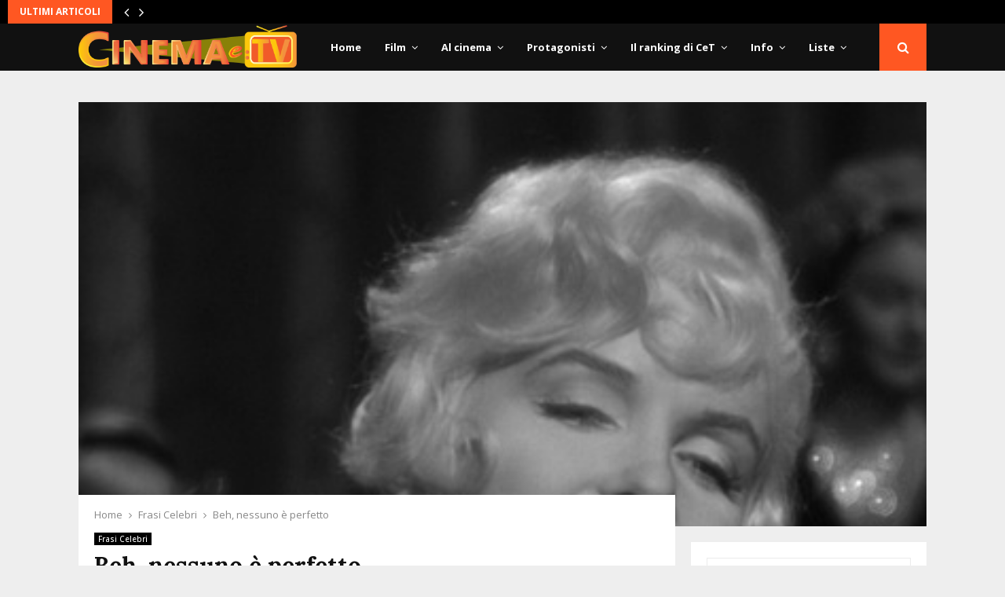

--- FILE ---
content_type: text/html; charset=UTF-8
request_url: https://www.cinemaetv.net/beh-nessuno-e-perfetto/
body_size: 44016
content:
<!DOCTYPE html>
<html lang="it-IT">
<head><meta charset="UTF-8"><script>if(navigator.userAgent.match(/MSIE|Internet Explorer/i)||navigator.userAgent.match(/Trident\/7\..*?rv:11/i)){var href=document.location.href;if(!href.match(/[?&]nowprocket/)){if(href.indexOf("?")==-1){if(href.indexOf("#")==-1){document.location.href=href+"?nowprocket=1"}else{document.location.href=href.replace("#","?nowprocket=1#")}}else{if(href.indexOf("#")==-1){document.location.href=href+"&nowprocket=1"}else{document.location.href=href.replace("#","&nowprocket=1#")}}}}</script><script>class RocketLazyLoadScripts{constructor(e){this.triggerEvents=e,this.eventOptions={passive:!0},this.userEventListener=this.triggerListener.bind(this),this.delayedScripts={normal:[],async:[],defer:[]},this.allJQueries=[]}_addUserInteractionListener(e){this.triggerEvents.forEach((t=>window.addEventListener(t,e.userEventListener,e.eventOptions)))}_removeUserInteractionListener(e){this.triggerEvents.forEach((t=>window.removeEventListener(t,e.userEventListener,e.eventOptions)))}triggerListener(){this._removeUserInteractionListener(this),"loading"===document.readyState?document.addEventListener("DOMContentLoaded",this._loadEverythingNow.bind(this)):this._loadEverythingNow()}async _loadEverythingNow(){this._delayEventListeners(),this._delayJQueryReady(this),this._handleDocumentWrite(),this._registerAllDelayedScripts(),this._preloadAllScripts(),await this._loadScriptsFromList(this.delayedScripts.normal),await this._loadScriptsFromList(this.delayedScripts.defer),await this._loadScriptsFromList(this.delayedScripts.async),await this._triggerDOMContentLoaded(),await this._triggerWindowLoad(),window.dispatchEvent(new Event("rocket-allScriptsLoaded"))}_registerAllDelayedScripts(){document.querySelectorAll("script[type=rocketlazyloadscript]").forEach((e=>{e.hasAttribute("src")?e.hasAttribute("async")&&!1!==e.async?this.delayedScripts.async.push(e):e.hasAttribute("defer")&&!1!==e.defer||"module"===e.getAttribute("data-rocket-type")?this.delayedScripts.defer.push(e):this.delayedScripts.normal.push(e):this.delayedScripts.normal.push(e)}))}async _transformScript(e){return await this._requestAnimFrame(),new Promise((t=>{const n=document.createElement("script");let r;[...e.attributes].forEach((e=>{let t=e.nodeName;"type"!==t&&("data-rocket-type"===t&&(t="type",r=e.nodeValue),n.setAttribute(t,e.nodeValue))})),e.hasAttribute("src")?(n.addEventListener("load",t),n.addEventListener("error",t)):(n.text=e.text,t()),e.parentNode.replaceChild(n,e)}))}async _loadScriptsFromList(e){const t=e.shift();return t?(await this._transformScript(t),this._loadScriptsFromList(e)):Promise.resolve()}_preloadAllScripts(){var e=document.createDocumentFragment();[...this.delayedScripts.normal,...this.delayedScripts.defer,...this.delayedScripts.async].forEach((t=>{const n=t.getAttribute("src");if(n){const t=document.createElement("link");t.href=n,t.rel="preload",t.as="script",e.appendChild(t)}})),document.head.appendChild(e)}_delayEventListeners(){let e={};function t(t,n){!function(t){function n(n){return e[t].eventsToRewrite.indexOf(n)>=0?"rocket-"+n:n}e[t]||(e[t]={originalFunctions:{add:t.addEventListener,remove:t.removeEventListener},eventsToRewrite:[]},t.addEventListener=function(){arguments[0]=n(arguments[0]),e[t].originalFunctions.add.apply(t,arguments)},t.removeEventListener=function(){arguments[0]=n(arguments[0]),e[t].originalFunctions.remove.apply(t,arguments)})}(t),e[t].eventsToRewrite.push(n)}function n(e,t){let n=e[t];Object.defineProperty(e,t,{get:()=>n||function(){},set(r){e["rocket"+t]=n=r}})}t(document,"DOMContentLoaded"),t(window,"DOMContentLoaded"),t(window,"load"),t(window,"pageshow"),t(document,"readystatechange"),n(document,"onreadystatechange"),n(window,"onload"),n(window,"onpageshow")}_delayJQueryReady(e){let t=window.jQuery;Object.defineProperty(window,"jQuery",{get:()=>t,set(n){if(n&&n.fn&&!e.allJQueries.includes(n)){n.fn.ready=n.fn.init.prototype.ready=function(t){e.domReadyFired?t.bind(document)(n):document.addEventListener("rocket-DOMContentLoaded",(()=>t.bind(document)(n)))};const t=n.fn.on;n.fn.on=n.fn.init.prototype.on=function(){if(this[0]===window){function e(e){return e.split(" ").map((e=>"load"===e||0===e.indexOf("load.")?"rocket-jquery-load":e)).join(" ")}"string"==typeof arguments[0]||arguments[0]instanceof String?arguments[0]=e(arguments[0]):"object"==typeof arguments[0]&&Object.keys(arguments[0]).forEach((t=>{delete Object.assign(arguments[0],{[e(t)]:arguments[0][t]})[t]}))}return t.apply(this,arguments),this},e.allJQueries.push(n)}t=n}})}async _triggerDOMContentLoaded(){this.domReadyFired=!0,await this._requestAnimFrame(),document.dispatchEvent(new Event("rocket-DOMContentLoaded")),await this._requestAnimFrame(),window.dispatchEvent(new Event("rocket-DOMContentLoaded")),await this._requestAnimFrame(),document.dispatchEvent(new Event("rocket-readystatechange")),await this._requestAnimFrame(),document.rocketonreadystatechange&&document.rocketonreadystatechange()}async _triggerWindowLoad(){await this._requestAnimFrame(),window.dispatchEvent(new Event("rocket-load")),await this._requestAnimFrame(),window.rocketonload&&window.rocketonload(),await this._requestAnimFrame(),this.allJQueries.forEach((e=>e(window).trigger("rocket-jquery-load"))),window.dispatchEvent(new Event("rocket-pageshow")),await this._requestAnimFrame(),window.rocketonpageshow&&window.rocketonpageshow()}_handleDocumentWrite(){const e=new Map;document.write=document.writeln=function(t){const n=document.currentScript,r=document.createRange(),i=n.parentElement;let o=e.get(n);void 0===o&&(o=n.nextSibling,e.set(n,o));const a=document.createDocumentFragment();r.setStart(a,0),a.appendChild(r.createContextualFragment(t)),i.insertBefore(a,o)}}async _requestAnimFrame(){return new Promise((e=>requestAnimationFrame(e)))}static run(){const e=new RocketLazyLoadScripts(["keydown","mousemove","touchmove","touchstart","touchend","wheel"]);e._addUserInteractionListener(e)}}RocketLazyLoadScripts.run();</script>
	
		<meta name="viewport" content="width=device-width, initial-scale=1">
		<link rel="profile" href="http://gmpg.org/xfn/11">
	<meta name='robots' content='index, follow, max-image-preview:large, max-snippet:-1, max-video-preview:-1' />

	<!-- This site is optimized with the Yoast SEO plugin v26.7 - https://yoast.com/wordpress/plugins/seo/ -->
	<title>Beh, nessuno è perfetto - Cinema e Tv</title>
	<meta name="description" content="Beh, nessuno è perfetto. “Well, nobody&#039;s perfect. Osgood Fielding III (Joe E. Brown) A qualcuno piace caldo (1959)" />
	<link rel="canonical" href="https://www.cinemaetv.net/beh-nessuno-e-perfetto/" />
	<meta name="twitter:label1" content="Scritto da" />
	<meta name="twitter:data1" content="Michele De Candia" />
	<script type="application/ld+json" class="yoast-schema-graph">{"@context":"https://schema.org","@graph":[{"@type":"Article","@id":"https://www.cinemaetv.net/beh-nessuno-e-perfetto/#article","isPartOf":{"@id":"https://www.cinemaetv.net/beh-nessuno-e-perfetto/"},"author":{"name":"Michele De Candia","@id":"https://www.cinemaetv.net/#/schema/person/8bf59466366e5a3f0e7a59590c7cd75e"},"headline":"Beh, nessuno è perfetto","datePublished":"2011-02-25T18:50:08+00:00","dateModified":"2016-02-25T18:51:42+00:00","mainEntityOfPage":{"@id":"https://www.cinemaetv.net/beh-nessuno-e-perfetto/"},"wordCount":19,"commentCount":0,"publisher":{"@id":"https://www.cinemaetv.net/#organization"},"image":{"@id":"https://www.cinemaetv.net/beh-nessuno-e-perfetto/#primaryimage"},"thumbnailUrl":"https://www.cinemaetv.net/wp-content/uploads/2016/02/A_qualcuno_piace_caldo.jpg","articleSection":["Frasi Celebri"],"inLanguage":"it-IT","potentialAction":[{"@type":"CommentAction","name":"Comment","target":["https://www.cinemaetv.net/beh-nessuno-e-perfetto/#respond"]}]},{"@type":"WebPage","@id":"https://www.cinemaetv.net/beh-nessuno-e-perfetto/","url":"https://www.cinemaetv.net/beh-nessuno-e-perfetto/","name":"Beh, nessuno è perfetto - Cinema e Tv","isPartOf":{"@id":"https://www.cinemaetv.net/#website"},"primaryImageOfPage":{"@id":"https://www.cinemaetv.net/beh-nessuno-e-perfetto/#primaryimage"},"image":{"@id":"https://www.cinemaetv.net/beh-nessuno-e-perfetto/#primaryimage"},"thumbnailUrl":"https://www.cinemaetv.net/wp-content/uploads/2016/02/A_qualcuno_piace_caldo.jpg","datePublished":"2011-02-25T18:50:08+00:00","dateModified":"2016-02-25T18:51:42+00:00","description":"Beh, nessuno è perfetto. “Well, nobody's perfect. Osgood Fielding III (Joe E. Brown) A qualcuno piace caldo (1959)","breadcrumb":{"@id":"https://www.cinemaetv.net/beh-nessuno-e-perfetto/#breadcrumb"},"inLanguage":"it-IT","potentialAction":[{"@type":"ReadAction","target":["https://www.cinemaetv.net/beh-nessuno-e-perfetto/"]}]},{"@type":"ImageObject","inLanguage":"it-IT","@id":"https://www.cinemaetv.net/beh-nessuno-e-perfetto/#primaryimage","url":"https://www.cinemaetv.net/wp-content/uploads/2016/02/A_qualcuno_piace_caldo.jpg","contentUrl":"https://www.cinemaetv.net/wp-content/uploads/2016/02/A_qualcuno_piace_caldo.jpg","width":400,"height":400,"caption":"A qualcuno piace caldo"},{"@type":"BreadcrumbList","@id":"https://www.cinemaetv.net/beh-nessuno-e-perfetto/#breadcrumb","itemListElement":[{"@type":"ListItem","position":1,"name":"Home","item":"https://www.cinemaetv.net/"},{"@type":"ListItem","position":2,"name":"Beh, nessuno è perfetto"}]},{"@type":"WebSite","@id":"https://www.cinemaetv.net/#website","url":"https://www.cinemaetv.net/","name":"Cinema e Tv","description":"Cinema e televisione","publisher":{"@id":"https://www.cinemaetv.net/#organization"},"alternateName":"CinemaeTV","potentialAction":[{"@type":"SearchAction","target":{"@type":"EntryPoint","urlTemplate":"https://www.cinemaetv.net/?s={search_term_string}"},"query-input":{"@type":"PropertyValueSpecification","valueRequired":true,"valueName":"search_term_string"}}],"inLanguage":"it-IT"},{"@type":"Organization","@id":"https://www.cinemaetv.net/#organization","name":"Cinema e Tv","url":"https://www.cinemaetv.net/","logo":{"@type":"ImageObject","inLanguage":"it-IT","@id":"https://www.cinemaetv.net/#/schema/logo/image/","url":"https://www.cinemaetv.net/wp-content/uploads/2021/05/logo-cinemaetv-header4.png","contentUrl":"https://www.cinemaetv.net/wp-content/uploads/2021/05/logo-cinemaetv-header4.png","width":845,"height":164,"caption":"Cinema e Tv"},"image":{"@id":"https://www.cinemaetv.net/#/schema/logo/image/"}},{"@type":"Person","@id":"https://www.cinemaetv.net/#/schema/person/8bf59466366e5a3f0e7a59590c7cd75e","name":"Michele De Candia","image":{"@type":"ImageObject","inLanguage":"it-IT","@id":"https://www.cinemaetv.net/#/schema/person/image/","url":"https://secure.gravatar.com/avatar/e9f52736832d5234ff44fb2d74b89911740e00114ca0b524972585ea5adbbde8?s=96&d=mm&r=g","contentUrl":"https://secure.gravatar.com/avatar/e9f52736832d5234ff44fb2d74b89911740e00114ca0b524972585ea5adbbde8?s=96&d=mm&r=g","caption":"Michele De Candia"},"description":"Michele De Candia è un appassionato di Cinema, in particolare del genere fantasy e di cartoni animati Disney che guarda insieme a suo figlio, il vero critico cinematografico di casa.","url":"https://www.cinemaetv.net/author/mike/"}]}</script>
	<!-- / Yoast SEO plugin. -->


<link rel='dns-prefetch' href='//fonts.googleapis.com' />
<link rel="alternate" type="application/rss+xml" title="Cinema e Tv &raquo; Feed" href="https://www.cinemaetv.net/feed/" />
<link rel="alternate" type="application/rss+xml" title="Cinema e Tv &raquo; Feed dei commenti" href="https://www.cinemaetv.net/comments/feed/" />
<link rel="alternate" type="application/rss+xml" title="Cinema e Tv &raquo; Beh, nessuno è perfetto Feed dei commenti" href="https://www.cinemaetv.net/beh-nessuno-e-perfetto/feed/" />
<link rel="alternate" title="oEmbed (JSON)" type="application/json+oembed" href="https://www.cinemaetv.net/wp-json/oembed/1.0/embed?url=https%3A%2F%2Fwww.cinemaetv.net%2Fbeh-nessuno-e-perfetto%2F" />
<link rel="alternate" title="oEmbed (XML)" type="text/xml+oembed" href="https://www.cinemaetv.net/wp-json/oembed/1.0/embed?url=https%3A%2F%2Fwww.cinemaetv.net%2Fbeh-nessuno-e-perfetto%2F&#038;format=xml" />
<style id='wp-img-auto-sizes-contain-inline-css' type='text/css'>
img:is([sizes=auto i],[sizes^="auto," i]){contain-intrinsic-size:3000px 1500px}
/*# sourceURL=wp-img-auto-sizes-contain-inline-css */
</style>
<style id='wp-emoji-styles-inline-css' type='text/css'>

	img.wp-smiley, img.emoji {
		display: inline !important;
		border: none !important;
		box-shadow: none !important;
		height: 1em !important;
		width: 1em !important;
		margin: 0 0.07em !important;
		vertical-align: -0.1em !important;
		background: none !important;
		padding: 0 !important;
	}
/*# sourceURL=wp-emoji-styles-inline-css */
</style>
<style id='wp-block-library-inline-css' type='text/css'>
:root{--wp-block-synced-color:#7a00df;--wp-block-synced-color--rgb:122,0,223;--wp-bound-block-color:var(--wp-block-synced-color);--wp-editor-canvas-background:#ddd;--wp-admin-theme-color:#007cba;--wp-admin-theme-color--rgb:0,124,186;--wp-admin-theme-color-darker-10:#006ba1;--wp-admin-theme-color-darker-10--rgb:0,107,160.5;--wp-admin-theme-color-darker-20:#005a87;--wp-admin-theme-color-darker-20--rgb:0,90,135;--wp-admin-border-width-focus:2px}@media (min-resolution:192dpi){:root{--wp-admin-border-width-focus:1.5px}}.wp-element-button{cursor:pointer}:root .has-very-light-gray-background-color{background-color:#eee}:root .has-very-dark-gray-background-color{background-color:#313131}:root .has-very-light-gray-color{color:#eee}:root .has-very-dark-gray-color{color:#313131}:root .has-vivid-green-cyan-to-vivid-cyan-blue-gradient-background{background:linear-gradient(135deg,#00d084,#0693e3)}:root .has-purple-crush-gradient-background{background:linear-gradient(135deg,#34e2e4,#4721fb 50%,#ab1dfe)}:root .has-hazy-dawn-gradient-background{background:linear-gradient(135deg,#faaca8,#dad0ec)}:root .has-subdued-olive-gradient-background{background:linear-gradient(135deg,#fafae1,#67a671)}:root .has-atomic-cream-gradient-background{background:linear-gradient(135deg,#fdd79a,#004a59)}:root .has-nightshade-gradient-background{background:linear-gradient(135deg,#330968,#31cdcf)}:root .has-midnight-gradient-background{background:linear-gradient(135deg,#020381,#2874fc)}:root{--wp--preset--font-size--normal:16px;--wp--preset--font-size--huge:42px}.has-regular-font-size{font-size:1em}.has-larger-font-size{font-size:2.625em}.has-normal-font-size{font-size:var(--wp--preset--font-size--normal)}.has-huge-font-size{font-size:var(--wp--preset--font-size--huge)}.has-text-align-center{text-align:center}.has-text-align-left{text-align:left}.has-text-align-right{text-align:right}.has-fit-text{white-space:nowrap!important}#end-resizable-editor-section{display:none}.aligncenter{clear:both}.items-justified-left{justify-content:flex-start}.items-justified-center{justify-content:center}.items-justified-right{justify-content:flex-end}.items-justified-space-between{justify-content:space-between}.screen-reader-text{border:0;clip-path:inset(50%);height:1px;margin:-1px;overflow:hidden;padding:0;position:absolute;width:1px;word-wrap:normal!important}.screen-reader-text:focus{background-color:#ddd;clip-path:none;color:#444;display:block;font-size:1em;height:auto;left:5px;line-height:normal;padding:15px 23px 14px;text-decoration:none;top:5px;width:auto;z-index:100000}html :where(.has-border-color){border-style:solid}html :where([style*=border-top-color]){border-top-style:solid}html :where([style*=border-right-color]){border-right-style:solid}html :where([style*=border-bottom-color]){border-bottom-style:solid}html :where([style*=border-left-color]){border-left-style:solid}html :where([style*=border-width]){border-style:solid}html :where([style*=border-top-width]){border-top-style:solid}html :where([style*=border-right-width]){border-right-style:solid}html :where([style*=border-bottom-width]){border-bottom-style:solid}html :where([style*=border-left-width]){border-left-style:solid}html :where(img[class*=wp-image-]){height:auto;max-width:100%}:where(figure){margin:0 0 1em}html :where(.is-position-sticky){--wp-admin--admin-bar--position-offset:var(--wp-admin--admin-bar--height,0px)}@media screen and (max-width:600px){html :where(.is-position-sticky){--wp-admin--admin-bar--position-offset:0px}}

/*# sourceURL=wp-block-library-inline-css */
</style><style id='global-styles-inline-css' type='text/css'>
:root{--wp--preset--aspect-ratio--square: 1;--wp--preset--aspect-ratio--4-3: 4/3;--wp--preset--aspect-ratio--3-4: 3/4;--wp--preset--aspect-ratio--3-2: 3/2;--wp--preset--aspect-ratio--2-3: 2/3;--wp--preset--aspect-ratio--16-9: 16/9;--wp--preset--aspect-ratio--9-16: 9/16;--wp--preset--color--black: #000000;--wp--preset--color--cyan-bluish-gray: #abb8c3;--wp--preset--color--white: #ffffff;--wp--preset--color--pale-pink: #f78da7;--wp--preset--color--vivid-red: #cf2e2e;--wp--preset--color--luminous-vivid-orange: #ff6900;--wp--preset--color--luminous-vivid-amber: #fcb900;--wp--preset--color--light-green-cyan: #7bdcb5;--wp--preset--color--vivid-green-cyan: #00d084;--wp--preset--color--pale-cyan-blue: #8ed1fc;--wp--preset--color--vivid-cyan-blue: #0693e3;--wp--preset--color--vivid-purple: #9b51e0;--wp--preset--gradient--vivid-cyan-blue-to-vivid-purple: linear-gradient(135deg,rgb(6,147,227) 0%,rgb(155,81,224) 100%);--wp--preset--gradient--light-green-cyan-to-vivid-green-cyan: linear-gradient(135deg,rgb(122,220,180) 0%,rgb(0,208,130) 100%);--wp--preset--gradient--luminous-vivid-amber-to-luminous-vivid-orange: linear-gradient(135deg,rgb(252,185,0) 0%,rgb(255,105,0) 100%);--wp--preset--gradient--luminous-vivid-orange-to-vivid-red: linear-gradient(135deg,rgb(255,105,0) 0%,rgb(207,46,46) 100%);--wp--preset--gradient--very-light-gray-to-cyan-bluish-gray: linear-gradient(135deg,rgb(238,238,238) 0%,rgb(169,184,195) 100%);--wp--preset--gradient--cool-to-warm-spectrum: linear-gradient(135deg,rgb(74,234,220) 0%,rgb(151,120,209) 20%,rgb(207,42,186) 40%,rgb(238,44,130) 60%,rgb(251,105,98) 80%,rgb(254,248,76) 100%);--wp--preset--gradient--blush-light-purple: linear-gradient(135deg,rgb(255,206,236) 0%,rgb(152,150,240) 100%);--wp--preset--gradient--blush-bordeaux: linear-gradient(135deg,rgb(254,205,165) 0%,rgb(254,45,45) 50%,rgb(107,0,62) 100%);--wp--preset--gradient--luminous-dusk: linear-gradient(135deg,rgb(255,203,112) 0%,rgb(199,81,192) 50%,rgb(65,88,208) 100%);--wp--preset--gradient--pale-ocean: linear-gradient(135deg,rgb(255,245,203) 0%,rgb(182,227,212) 50%,rgb(51,167,181) 100%);--wp--preset--gradient--electric-grass: linear-gradient(135deg,rgb(202,248,128) 0%,rgb(113,206,126) 100%);--wp--preset--gradient--midnight: linear-gradient(135deg,rgb(2,3,129) 0%,rgb(40,116,252) 100%);--wp--preset--font-size--small: 14px;--wp--preset--font-size--medium: 20px;--wp--preset--font-size--large: 32px;--wp--preset--font-size--x-large: 42px;--wp--preset--font-size--normal: 16px;--wp--preset--font-size--huge: 42px;--wp--preset--spacing--20: 0.44rem;--wp--preset--spacing--30: 0.67rem;--wp--preset--spacing--40: 1rem;--wp--preset--spacing--50: 1.5rem;--wp--preset--spacing--60: 2.25rem;--wp--preset--spacing--70: 3.38rem;--wp--preset--spacing--80: 5.06rem;--wp--preset--shadow--natural: 6px 6px 9px rgba(0, 0, 0, 0.2);--wp--preset--shadow--deep: 12px 12px 50px rgba(0, 0, 0, 0.4);--wp--preset--shadow--sharp: 6px 6px 0px rgba(0, 0, 0, 0.2);--wp--preset--shadow--outlined: 6px 6px 0px -3px rgb(255, 255, 255), 6px 6px rgb(0, 0, 0);--wp--preset--shadow--crisp: 6px 6px 0px rgb(0, 0, 0);}:where(.is-layout-flex){gap: 0.5em;}:where(.is-layout-grid){gap: 0.5em;}body .is-layout-flex{display: flex;}.is-layout-flex{flex-wrap: wrap;align-items: center;}.is-layout-flex > :is(*, div){margin: 0;}body .is-layout-grid{display: grid;}.is-layout-grid > :is(*, div){margin: 0;}:where(.wp-block-columns.is-layout-flex){gap: 2em;}:where(.wp-block-columns.is-layout-grid){gap: 2em;}:where(.wp-block-post-template.is-layout-flex){gap: 1.25em;}:where(.wp-block-post-template.is-layout-grid){gap: 1.25em;}.has-black-color{color: var(--wp--preset--color--black) !important;}.has-cyan-bluish-gray-color{color: var(--wp--preset--color--cyan-bluish-gray) !important;}.has-white-color{color: var(--wp--preset--color--white) !important;}.has-pale-pink-color{color: var(--wp--preset--color--pale-pink) !important;}.has-vivid-red-color{color: var(--wp--preset--color--vivid-red) !important;}.has-luminous-vivid-orange-color{color: var(--wp--preset--color--luminous-vivid-orange) !important;}.has-luminous-vivid-amber-color{color: var(--wp--preset--color--luminous-vivid-amber) !important;}.has-light-green-cyan-color{color: var(--wp--preset--color--light-green-cyan) !important;}.has-vivid-green-cyan-color{color: var(--wp--preset--color--vivid-green-cyan) !important;}.has-pale-cyan-blue-color{color: var(--wp--preset--color--pale-cyan-blue) !important;}.has-vivid-cyan-blue-color{color: var(--wp--preset--color--vivid-cyan-blue) !important;}.has-vivid-purple-color{color: var(--wp--preset--color--vivid-purple) !important;}.has-black-background-color{background-color: var(--wp--preset--color--black) !important;}.has-cyan-bluish-gray-background-color{background-color: var(--wp--preset--color--cyan-bluish-gray) !important;}.has-white-background-color{background-color: var(--wp--preset--color--white) !important;}.has-pale-pink-background-color{background-color: var(--wp--preset--color--pale-pink) !important;}.has-vivid-red-background-color{background-color: var(--wp--preset--color--vivid-red) !important;}.has-luminous-vivid-orange-background-color{background-color: var(--wp--preset--color--luminous-vivid-orange) !important;}.has-luminous-vivid-amber-background-color{background-color: var(--wp--preset--color--luminous-vivid-amber) !important;}.has-light-green-cyan-background-color{background-color: var(--wp--preset--color--light-green-cyan) !important;}.has-vivid-green-cyan-background-color{background-color: var(--wp--preset--color--vivid-green-cyan) !important;}.has-pale-cyan-blue-background-color{background-color: var(--wp--preset--color--pale-cyan-blue) !important;}.has-vivid-cyan-blue-background-color{background-color: var(--wp--preset--color--vivid-cyan-blue) !important;}.has-vivid-purple-background-color{background-color: var(--wp--preset--color--vivid-purple) !important;}.has-black-border-color{border-color: var(--wp--preset--color--black) !important;}.has-cyan-bluish-gray-border-color{border-color: var(--wp--preset--color--cyan-bluish-gray) !important;}.has-white-border-color{border-color: var(--wp--preset--color--white) !important;}.has-pale-pink-border-color{border-color: var(--wp--preset--color--pale-pink) !important;}.has-vivid-red-border-color{border-color: var(--wp--preset--color--vivid-red) !important;}.has-luminous-vivid-orange-border-color{border-color: var(--wp--preset--color--luminous-vivid-orange) !important;}.has-luminous-vivid-amber-border-color{border-color: var(--wp--preset--color--luminous-vivid-amber) !important;}.has-light-green-cyan-border-color{border-color: var(--wp--preset--color--light-green-cyan) !important;}.has-vivid-green-cyan-border-color{border-color: var(--wp--preset--color--vivid-green-cyan) !important;}.has-pale-cyan-blue-border-color{border-color: var(--wp--preset--color--pale-cyan-blue) !important;}.has-vivid-cyan-blue-border-color{border-color: var(--wp--preset--color--vivid-cyan-blue) !important;}.has-vivid-purple-border-color{border-color: var(--wp--preset--color--vivid-purple) !important;}.has-vivid-cyan-blue-to-vivid-purple-gradient-background{background: var(--wp--preset--gradient--vivid-cyan-blue-to-vivid-purple) !important;}.has-light-green-cyan-to-vivid-green-cyan-gradient-background{background: var(--wp--preset--gradient--light-green-cyan-to-vivid-green-cyan) !important;}.has-luminous-vivid-amber-to-luminous-vivid-orange-gradient-background{background: var(--wp--preset--gradient--luminous-vivid-amber-to-luminous-vivid-orange) !important;}.has-luminous-vivid-orange-to-vivid-red-gradient-background{background: var(--wp--preset--gradient--luminous-vivid-orange-to-vivid-red) !important;}.has-very-light-gray-to-cyan-bluish-gray-gradient-background{background: var(--wp--preset--gradient--very-light-gray-to-cyan-bluish-gray) !important;}.has-cool-to-warm-spectrum-gradient-background{background: var(--wp--preset--gradient--cool-to-warm-spectrum) !important;}.has-blush-light-purple-gradient-background{background: var(--wp--preset--gradient--blush-light-purple) !important;}.has-blush-bordeaux-gradient-background{background: var(--wp--preset--gradient--blush-bordeaux) !important;}.has-luminous-dusk-gradient-background{background: var(--wp--preset--gradient--luminous-dusk) !important;}.has-pale-ocean-gradient-background{background: var(--wp--preset--gradient--pale-ocean) !important;}.has-electric-grass-gradient-background{background: var(--wp--preset--gradient--electric-grass) !important;}.has-midnight-gradient-background{background: var(--wp--preset--gradient--midnight) !important;}.has-small-font-size{font-size: var(--wp--preset--font-size--small) !important;}.has-medium-font-size{font-size: var(--wp--preset--font-size--medium) !important;}.has-large-font-size{font-size: var(--wp--preset--font-size--large) !important;}.has-x-large-font-size{font-size: var(--wp--preset--font-size--x-large) !important;}
/*# sourceURL=global-styles-inline-css */
</style>

<style id='classic-theme-styles-inline-css' type='text/css'>
/*! This file is auto-generated */
.wp-block-button__link{color:#fff;background-color:#32373c;border-radius:9999px;box-shadow:none;text-decoration:none;padding:calc(.667em + 2px) calc(1.333em + 2px);font-size:1.125em}.wp-block-file__button{background:#32373c;color:#fff;text-decoration:none}
/*# sourceURL=/wp-includes/css/classic-themes.min.css */
</style>
<link rel='stylesheet' id='cookie-law-info-css' href='https://www.cinemaetv.net/wp-content/plugins/cookie-law-info/legacy/public/css/cookie-law-info-public.css?ver=3.3.9.1' type='text/css' media='all' />
<link rel='stylesheet' id='cookie-law-info-gdpr-css' href='https://www.cinemaetv.net/wp-content/plugins/cookie-law-info/legacy/public/css/cookie-law-info-gdpr.css?ver=3.3.9.1' type='text/css' media='all' />
<link rel='stylesheet' id='pencisc-css' href='https://www.cinemaetv.net/wp-content/plugins/penci-framework/assets/css/single-shortcode.css?ver=6.9' type='text/css' media='all' />
<link rel='stylesheet' id='penci-oswald-css' href='//fonts.googleapis.com/css?family=Oswald%3A400&#038;ver=6.9' type='text/css' media='all' />
<link rel='stylesheet' id='dashicons-css' href='https://www.cinemaetv.net/wp-includes/css/dashicons.min.css?ver=6.9' type='text/css' media='all' />
<link rel='stylesheet' id='parent-style-css' href='https://www.cinemaetv.net/wp-content/themes/pennews/style.css?ver=6.9' type='text/css' media='all' />
<link rel='stylesheet' id='penci-style-child-css' href='https://www.cinemaetv.net/wp-content/themes/pennews-child/style.css?ver=1.0.0' type='text/css' media='all' />
<link rel='stylesheet' id='penci-font-awesome-css' href='https://www.cinemaetv.net/wp-content/themes/pennews/css/font-awesome.min.css?ver=4.5.2' type='text/css' media='all' />
<link rel='stylesheet' id='penci-fonts-css' href='//fonts.googleapis.com/css?family=Roboto%3A300%2C300italic%2C400%2C400italic%2C500%2C500italic%2C700%2C700italic%2C800%2C800italic%7CMukta+Vaani%3A300%2C300italic%2C400%2C400italic%2C500%2C500italic%2C700%2C700italic%2C800%2C800italic%7COswald%3A300%2C300italic%2C400%2C400italic%2C500%2C500italic%2C700%2C700italic%2C800%2C800italic%7CTeko%3A300%2C300italic%2C400%2C400italic%2C500%2C500italic%2C700%2C700italic%2C800%2C800italic%7COpen+Sans%3A300%2C300italic%2C400%2C400italic%2C500%2C500italic%2C700%2C700italic%2C800%2C800italic%7CLora%3A300%2C300italic%2C400%2C400italic%2C500%2C500italic%2C700%2C700italic%2C800%2C800italic%3A300%2C300italic%2C400%2C400italic%2C500%2C500italic%2C700%2C700italic%2C800%2C800italic%26subset%3Dcyrillic%2Ccyrillic-ext%2Cgreek%2Cgreek-ext%2Clatin-ext' type='text/css' media='all' />
<link rel='stylesheet' id='penci-review-css' href='https://www.cinemaetv.net/wp-content/themes/pennews/css/review.css?ver=6.7.4' type='text/css' media='all' />
<link rel='stylesheet' id='penci-style-css' href='https://www.cinemaetv.net/wp-content/themes/pennews-child/style.css?ver=6.7.4' type='text/css' media='all' />
<style id='penci-style-inline-css' type='text/css'>
.penci-block-vc.style-title-13:not(.footer-widget).style-title-center .penci-block-heading {border-right: 10px solid transparent; border-left: 10px solid transparent; }.site-branding h1, .site-branding h2 {margin: 0;}.penci-schema-markup { display: none !important; }.penci-entry-media .twitter-video { max-width: none !important; margin: 0 !important; }.penci-entry-media .fb-video { margin-bottom: 0; }.penci-entry-media .post-format-meta > iframe { vertical-align: top; }.penci-single-style-6 .penci-entry-media-top.penci-video-format-dailymotion:after, .penci-single-style-6 .penci-entry-media-top.penci-video-format-facebook:after, .penci-single-style-6 .penci-entry-media-top.penci-video-format-vimeo:after, .penci-single-style-6 .penci-entry-media-top.penci-video-format-twitter:after, .penci-single-style-7 .penci-entry-media-top.penci-video-format-dailymotion:after, .penci-single-style-7 .penci-entry-media-top.penci-video-format-facebook:after, .penci-single-style-7 .penci-entry-media-top.penci-video-format-vimeo:after, .penci-single-style-7 .penci-entry-media-top.penci-video-format-twitter:after { content: none; } .penci-single-style-5 .penci-entry-media.penci-video-format-dailymotion:after, .penci-single-style-5 .penci-entry-media.penci-video-format-facebook:after, .penci-single-style-5 .penci-entry-media.penci-video-format-vimeo:after, .penci-single-style-5 .penci-entry-media.penci-video-format-twitter:after { content: none; }@media screen and (max-width: 960px) { .penci-insta-thumb ul.thumbnails.penci_col_5 li, .penci-insta-thumb ul.thumbnails.penci_col_6 li { width: 33.33% !important; } .penci-insta-thumb ul.thumbnails.penci_col_7 li, .penci-insta-thumb ul.thumbnails.penci_col_8 li, .penci-insta-thumb ul.thumbnails.penci_col_9 li, .penci-insta-thumb ul.thumbnails.penci_col_10 li { width: 25% !important; } }.site-header.header--s12 .penci-menu-toggle-wapper,.site-header.header--s12 .header__social-search { flex: 1; }.site-header.header--s5 .site-branding {  padding-right: 0;margin-right: 40px; }.penci-block_37 .penci_post-meta { padding-top: 8px; }.penci-block_37 .penci-post-excerpt + .penci_post-meta { padding-top: 0; }.penci-hide-text-votes { display: none; }.penci-usewr-review {  border-top: 1px solid #ececec; }.penci-review-score {top: 5px; position: relative; }.penci-social-counter.penci-social-counter--style-3 .penci-social__empty a, .penci-social-counter.penci-social-counter--style-4 .penci-social__empty a, .penci-social-counter.penci-social-counter--style-5 .penci-social__empty a, .penci-social-counter.penci-social-counter--style-6 .penci-social__empty a { display: flex; justify-content: center; align-items: center; }.penci-block-error { padding: 0 20px 20px; }@media screen and (min-width: 1240px){ .penci_dis_padding_bw .penci-content-main.penci-col-4:nth-child(3n+2) { padding-right: 15px; padding-left: 15px; }}.bos_searchbox_widget_class.penci-vc-column-1 #flexi_searchbox #b_searchboxInc .b_submitButton_wrapper{ padding-top: 10px; padding-bottom: 10px; }.mfp-image-holder .mfp-close, .mfp-iframe-holder .mfp-close { background: transparent; border-color: transparent; }h1, h2, h3, h4, h5, h6,.error404 .page-title,
		.error404 .penci-block-vc .penci-block__title, .footer__bottom.style-2 .block-title {font-family: 'Lora', serif}h1, h2, h3, h4, h5, h6,.error404 .page-title,
		 .error404 .penci-block-vc .penci-block__title, .product_list_widget .product-title, .footer__bottom.style-2 .block-title {font-weight: 700}body, button, input, select, textarea,.penci-post-subtitle,.woocommerce ul.products li.product .button,#site-navigation .penci-megamenu .penci-mega-thumbnail .mega-cat-name{font-family: 'Open Sans', sans-serif}.penci-topbar a:hover , .penci-topbar ul li a:hover{ color:#ff5722 !important; }.topbar__social-media a:hover{ color:#ff5722 ; }.penci-topbar ul.menu li ul.sub-menu li a:hover{ color:#ff5722 ; }.penci-topbar .topbar__trending .headline-title{ background-color:#ff5722 ; }.main-navigation a,.mobile-sidebar .primary-menu-mobile li a, .penci-menu-hbg .primary-menu-mobile li a{ font-family: 'Open Sans', sans-serif; }.main-navigation > ul:not(.children) > li > a{ font-size: 13px; }#site-navigation .penci-megamenu .penci-mega-child-categories a{ font-size: 13px; }.main-navigation a{ text-transform: none; }.penci-menu-hbg-widgets .menu-hbg-title { font-family:'Open Sans', sans-serif }
		.woocommerce div.product .related > h2,.woocommerce div.product .upsells > h2,
		.post-title-box .post-box-title,.site-content #respond h3,.site-content .widget-title,
		.site-content .widgettitle,
		body.page-template-full-width.page-paged-2 .site-content .widget.penci-block-vc .penci-block__title,
		body:not( .page-template-full-width ) .site-content .widget.penci-block-vc .penci-block__title{ font-size:16px !important;font-weight:700 !important;font-family:'Open Sans', sans-serif !important; }.site-footer .penci-block-vc .penci-block__title{ font-weight:700;font-family:'Open Sans', sans-serif; }.penci-popup-login-register .penci-login-container a:hover{ color:#ff5722 ; }.penci-popup-login-register .penci-login-container .penci-login input[type="submit"]{ background-color:#ff5722 ; }.buy-button{ background-color:#ff5722 !important; }.penci-menuhbg-toggle:hover .lines-button:after,.penci-menuhbg-toggle:hover .penci-lines:before,.penci-menuhbg-toggle:hover .penci-lines:after.penci-login-container a,.penci_list_shortcode li:before,.footer__sidebars .penci-block-vc .penci__post-title a:hover,.penci-viewall-results a:hover,.post-entry .penci-portfolio-filter ul li.active a, .penci-portfolio-filter ul li.active a,.penci-ajax-search-results-wrapper .penci__post-title a:hover{ color: #ff5722; }.penci-tweets-widget-content .icon-tweets,.penci-tweets-widget-content .tweet-intents a,.penci-tweets-widget-content .tweet-intents span:after,.woocommerce .star-rating span,.woocommerce .comment-form p.stars a:hover,.woocommerce div.product .woocommerce-tabs ul.tabs li a:hover,.penci-subcat-list .flexMenu-viewMore:hover a, .penci-subcat-list .flexMenu-viewMore:focus a,.penci-subcat-list .flexMenu-viewMore .flexMenu-popup .penci-subcat-item a:hover,.penci-owl-carousel-style .owl-dot.active span, .penci-owl-carousel-style .owl-dot:hover span,.penci-owl-carousel-slider .owl-dot.active span,.penci-owl-carousel-slider .owl-dot:hover span{ color: #ff5722; }.penci-owl-carousel-slider .owl-dot.active span,.penci-owl-carousel-slider .owl-dot:hover span{ background-color: #ff5722; }blockquote, q,.penci-post-pagination a:hover,a:hover,.penci-entry-meta a:hover,.penci-portfolio-below_img .inner-item-portfolio .portfolio-desc a:hover h3,.main-navigation.penci_disable_padding_menu > ul:not(.children) > li:hover > a,.main-navigation.penci_disable_padding_menu > ul:not(.children) > li:active > a,.main-navigation.penci_disable_padding_menu > ul:not(.children) > li.current-menu-item > a,.main-navigation.penci_disable_padding_menu > ul:not(.children) > li.current-menu-ancestor > a,.main-navigation.penci_disable_padding_menu > ul:not(.children) > li.current-category-ancestor > a,.site-header.header--s11 .main-navigation.penci_enable_line_menu .menu > li:hover > a,.site-header.header--s11 .main-navigation.penci_enable_line_menu .menu > li:active > a,.site-header.header--s11 .main-navigation.penci_enable_line_menu .menu > li.current-menu-item > a,.main-navigation.penci_disable_padding_menu ul.menu > li > a:hover,.main-navigation ul li:hover > a,.main-navigation ul li:active > a,.main-navigation li.current-menu-item > a,#site-navigation .penci-megamenu .penci-mega-child-categories a.cat-active,#site-navigation .penci-megamenu .penci-content-megamenu .penci-mega-latest-posts .penci-mega-post a:not(.mega-cat-name):hover,.penci-post-pagination h5 a:hover{ color: #ff5722; }.main-navigation.penci_disable_padding_menu > ul:not(.children) > li.highlight-button > a{ color: #ff5722;border-color: #ff5722; }.main-navigation.penci_disable_padding_menu > ul:not(.children) > li.highlight-button:hover > a,.main-navigation.penci_disable_padding_menu > ul:not(.children) > li.highlight-button:active > a,.main-navigation.penci_disable_padding_menu > ul:not(.children) > li.highlight-button.current-category-ancestor > a,.main-navigation.penci_disable_padding_menu > ul:not(.children) > li.highlight-button.current-category-ancestor > a,.main-navigation.penci_disable_padding_menu > ul:not(.children) > li.highlight-button.current-menu-ancestor > a,.main-navigation.penci_disable_padding_menu > ul:not(.children) > li.highlight-button.current-menu-item > a{ border-color: #ff5722; }.penci-menu-hbg .primary-menu-mobile li a:hover,.penci-menu-hbg .primary-menu-mobile li.toggled-on > a,.penci-menu-hbg .primary-menu-mobile li.toggled-on > .dropdown-toggle,.penci-menu-hbg .primary-menu-mobile li.current-menu-item > a,.penci-menu-hbg .primary-menu-mobile li.current-menu-item > .dropdown-toggle,.mobile-sidebar .primary-menu-mobile li a:hover,.mobile-sidebar .primary-menu-mobile li.toggled-on-first > a,.mobile-sidebar .primary-menu-mobile li.toggled-on > a,.mobile-sidebar .primary-menu-mobile li.toggled-on > .dropdown-toggle,.mobile-sidebar .primary-menu-mobile li.current-menu-item > a,.mobile-sidebar .primary-menu-mobile li.current-menu-item > .dropdown-toggle,.mobile-sidebar #sidebar-nav-logo a,.mobile-sidebar #sidebar-nav-logo a:hover.mobile-sidebar #sidebar-nav-logo:before,.penci-recipe-heading a.penci-recipe-print,.widget a:hover,.widget.widget_recent_entries li a:hover, .widget.widget_recent_comments li a:hover, .widget.widget_meta li a:hover,.penci-topbar a:hover,.penci-topbar ul li:hover,.penci-topbar ul li a:hover,.penci-topbar ul.menu li ul.sub-menu li a:hover,.site-branding a, .site-branding .site-title{ color: #ff5722; }.penci-viewall-results a:hover,.penci-ajax-search-results-wrapper .penci__post-title a:hover,.header__search_dis_bg .search-click:hover,.header__social-media a:hover,.penci-login-container .link-bottom a,.error404 .page-content a,.penci-no-results .search-form .search-submit:hover,.error404 .page-content .search-form .search-submit:hover,.penci_breadcrumbs a:hover, .penci_breadcrumbs a:hover span,.penci-archive .entry-meta a:hover,.penci-caption-above-img .wp-caption a:hover,.penci-author-content .author-social:hover,.entry-content a,.comment-content a,.penci-page-style-5 .penci-active-thumb .penci-entry-meta a:hover,.penci-single-style-5 .penci-active-thumb .penci-entry-meta a:hover{ color: #ff5722; }blockquote:not(.wp-block-quote).style-2:before{ background-color: transparent; }blockquote.style-2:before,blockquote:not(.wp-block-quote),blockquote.style-2 cite, blockquote.style-2 .author,blockquote.style-3 cite, blockquote.style-3 .author,.woocommerce ul.products li.product .price,.woocommerce ul.products li.product .price ins,.woocommerce div.product p.price ins,.woocommerce div.product span.price ins, .woocommerce div.product p.price, .woocommerce div.product span.price,.woocommerce div.product .entry-summary div[itemprop="description"] blockquote:before, .woocommerce div.product .woocommerce-tabs #tab-description blockquote:before,.woocommerce-product-details__short-description blockquote:before,.woocommerce div.product .entry-summary div[itemprop="description"] blockquote cite, .woocommerce div.product .entry-summary div[itemprop="description"] blockquote .author,.woocommerce div.product .woocommerce-tabs #tab-description blockquote cite, .woocommerce div.product .woocommerce-tabs #tab-description blockquote .author,.woocommerce div.product .product_meta > span a:hover,.woocommerce div.product .woocommerce-tabs ul.tabs li.active{ color: #ff5722; }.woocommerce #respond input#submit.alt.disabled:hover,.woocommerce #respond input#submit.alt:disabled:hover,.woocommerce #respond input#submit.alt:disabled[disabled]:hover,.woocommerce a.button.alt.disabled,.woocommerce a.button.alt.disabled:hover,.woocommerce a.button.alt:disabled,.woocommerce a.button.alt:disabled:hover,.woocommerce a.button.alt:disabled[disabled],.woocommerce a.button.alt:disabled[disabled]:hover,.woocommerce button.button.alt.disabled,.woocommerce button.button.alt.disabled:hover,.woocommerce button.button.alt:disabled,.woocommerce button.button.alt:disabled:hover,.woocommerce button.button.alt:disabled[disabled],.woocommerce button.button.alt:disabled[disabled]:hover,.woocommerce input.button.alt.disabled,.woocommerce input.button.alt.disabled:hover,.woocommerce input.button.alt:disabled,.woocommerce input.button.alt:disabled:hover,.woocommerce input.button.alt:disabled[disabled],.woocommerce input.button.alt:disabled[disabled]:hover{ background-color: #ff5722; }.woocommerce ul.cart_list li .amount, .woocommerce ul.product_list_widget li .amount,.woocommerce table.shop_table td.product-name a:hover,.woocommerce-cart .cart-collaterals .cart_totals table td .amount,.woocommerce .woocommerce-info:before,.woocommerce form.checkout table.shop_table .order-total .amount,.post-entry .penci-portfolio-filter ul li a:hover,.post-entry .penci-portfolio-filter ul li.active a,.penci-portfolio-filter ul li a:hover,.penci-portfolio-filter ul li.active a,#bbpress-forums li.bbp-body ul.forum li.bbp-forum-info a:hover,#bbpress-forums li.bbp-body ul.topic li.bbp-topic-title a:hover,#bbpress-forums li.bbp-body ul.forum li.bbp-forum-info .bbp-forum-content a,#bbpress-forums li.bbp-body ul.topic p.bbp-topic-meta a,#bbpress-forums .bbp-breadcrumb a:hover, #bbpress-forums .bbp-breadcrumb .bbp-breadcrumb-current:hover,#bbpress-forums .bbp-forum-freshness a:hover,#bbpress-forums .bbp-topic-freshness a:hover{ color: #ff5722; }.footer__bottom a,.footer__logo a, .footer__logo a:hover,.site-info a,.site-info a:hover,.sub-footer-menu li a:hover,.footer__sidebars a:hover,.penci-block-vc .social-buttons a:hover,.penci-inline-related-posts .penci_post-meta a:hover,.penci__general-meta .penci_post-meta a:hover,.penci-block_video.style-1 .penci_post-meta a:hover,.penci-block_video.style-7 .penci_post-meta a:hover,.penci-block-vc .penci-block__title a:hover,.penci-block-vc.style-title-2 .penci-block__title a:hover,.penci-block-vc.style-title-2:not(.footer-widget) .penci-block__title a:hover,.penci-block-vc.style-title-4 .penci-block__title a:hover,.penci-block-vc.style-title-4:not(.footer-widget) .penci-block__title a:hover,.penci-block-vc .penci-subcat-filter .penci-subcat-item a.active, .penci-block-vc .penci-subcat-filter .penci-subcat-item a:hover ,.penci-block_1 .penci_post-meta a:hover,.penci-inline-related-posts.penci-irp-type-grid .penci__post-title:hover{ color: #ff5722; }.penci-block_10 .penci-posted-on a,.penci-block_10 .penci-block__title a:hover,.penci-block_10 .penci__post-title a:hover,.penci-block_26 .block26_first_item .penci__post-title:hover,.penci-block_30 .penci_post-meta a:hover,.penci-block_33 .block33_big_item .penci_post-meta a:hover,.penci-block_36 .penci-chart-text,.penci-block_video.style-1 .block_video_first_item.penci-title-ab-img .penci_post_content a:hover,.penci-block_video.style-1 .block_video_first_item.penci-title-ab-img .penci_post-meta a:hover,.penci-block_video.style-6 .penci__post-title:hover,.penci-block_video.style-7 .penci__post-title:hover,.penci-owl-featured-area.style-12 .penci-small_items h3 a:hover,.penci-owl-featured-area.style-12 .penci-small_items .penci-slider__meta a:hover ,.penci-owl-featured-area.style-12 .penci-small_items .owl-item.current h3 a,.penci-owl-featured-area.style-13 .penci-small_items h3 a:hover,.penci-owl-featured-area.style-13 .penci-small_items .penci-slider__meta a:hover,.penci-owl-featured-area.style-13 .penci-small_items .owl-item.current h3 a,.penci-owl-featured-area.style-14 .penci-small_items h3 a:hover,.penci-owl-featured-area.style-14 .penci-small_items .penci-slider__meta a:hover ,.penci-owl-featured-area.style-14 .penci-small_items .owl-item.current h3 a,.penci-owl-featured-area.style-17 h3 a:hover,.penci-owl-featured-area.style-17 .penci-slider__meta a:hover,.penci-fslider28-wrapper.penci-block-vc .penci-slider-nav a:hover,.penci-videos-playlist .penci-video-nav .penci-video-playlist-item .penci-video-play-icon,.penci-videos-playlist .penci-video-nav .penci-video-playlist-item.is-playing { color: #ff5722; }.penci-block_video.style-7 .penci_post-meta a:hover,.penci-ajax-more.disable_bg_load_more .penci-ajax-more-button:hover, .penci-ajax-more.disable_bg_load_more .penci-block-ajax-more-button:hover{ color: #ff5722; }.site-main #buddypress input[type=submit]:hover,.site-main #buddypress div.generic-button a:hover,.site-main #buddypress .comment-reply-link:hover,.site-main #buddypress a.button:hover,.site-main #buddypress a.button:focus,.site-main #buddypress ul.button-nav li a:hover,.site-main #buddypress ul.button-nav li.current a,.site-main #buddypress .dir-search input[type=submit]:hover, .site-main #buddypress .groups-members-search input[type=submit]:hover,.site-main #buddypress div.item-list-tabs ul li.selected a,.site-main #buddypress div.item-list-tabs ul li.current a,.site-main #buddypress div.item-list-tabs ul li a:hover{ border-color: #ff5722;background-color: #ff5722; }.site-main #buddypress table.notifications thead tr, .site-main #buddypress table.notifications-settings thead tr,.site-main #buddypress table.profile-settings thead tr, .site-main #buddypress table.profile-fields thead tr,.site-main #buddypress table.profile-settings thead tr, .site-main #buddypress table.profile-fields thead tr,.site-main #buddypress table.wp-profile-fields thead tr, .site-main #buddypress table.messages-notices thead tr,.site-main #buddypress table.forum thead tr{ border-color: #ff5722;background-color: #ff5722; }.site-main .bbp-pagination-links a:hover, .site-main .bbp-pagination-links span.current,#buddypress div.item-list-tabs:not(#subnav) ul li.selected a, #buddypress div.item-list-tabs:not(#subnav) ul li.current a, #buddypress div.item-list-tabs:not(#subnav) ul li a:hover,#buddypress ul.item-list li div.item-title a, #buddypress ul.item-list li h4 a,div.bbp-template-notice a,#bbpress-forums li.bbp-body ul.topic li.bbp-topic-title a,#bbpress-forums li.bbp-body .bbp-forums-list li,.site-main #buddypress .activity-header a:first-child, #buddypress .comment-meta a:first-child, #buddypress .acomment-meta a:first-child{ color: #ff5722 !important; }.single-tribe_events .tribe-events-schedule .tribe-events-cost{ color: #ff5722; }.tribe-events-list .tribe-events-loop .tribe-event-featured,#tribe-events .tribe-events-button,#tribe-events .tribe-events-button:hover,#tribe_events_filters_wrapper input[type=submit],.tribe-events-button, .tribe-events-button.tribe-active:hover,.tribe-events-button.tribe-inactive,.tribe-events-button:hover,.tribe-events-calendar td.tribe-events-present div[id*=tribe-events-daynum-],.tribe-events-calendar td.tribe-events-present div[id*=tribe-events-daynum-]>a,#tribe-bar-form .tribe-bar-submit input[type=submit]:hover{ background-color: #ff5722; }.woocommerce span.onsale,.show-search:after,select option:focus,.woocommerce .widget_shopping_cart p.buttons a:hover, .woocommerce.widget_shopping_cart p.buttons a:hover, .woocommerce .widget_price_filter .price_slider_amount .button:hover, .woocommerce div.product form.cart .button:hover,.woocommerce .widget_price_filter .ui-slider .ui-slider-handle,.penci-block-vc.style-title-2:not(.footer-widget) .penci-block__title a, .penci-block-vc.style-title-2:not(.footer-widget) .penci-block__title span,.penci-block-vc.style-title-3:not(.footer-widget) .penci-block-heading:after,.penci-block-vc.style-title-4:not(.footer-widget) .penci-block__title a, .penci-block-vc.style-title-4:not(.footer-widget) .penci-block__title span,.penci-archive .penci-archive__content .penci-cat-links a:hover,.mCSB_scrollTools .mCSB_dragger .mCSB_dragger_bar,.penci-block-vc .penci-cat-name:hover,#buddypress .activity-list li.load-more, #buddypress .activity-list li.load-newest,#buddypress .activity-list li.load-more:hover, #buddypress .activity-list li.load-newest:hover,.site-main #buddypress button:hover, .site-main #buddypress a.button:hover, .site-main #buddypress input[type=button]:hover, .site-main #buddypress input[type=reset]:hover{ background-color: #ff5722; }.penci-block-vc.style-title-grid:not(.footer-widget) .penci-block__title span, .penci-block-vc.style-title-grid:not(.footer-widget) .penci-block__title a,.penci-block-vc .penci_post_thumb:hover .penci-cat-name,.mCSB_scrollTools .mCSB_dragger:active .mCSB_dragger_bar,.mCSB_scrollTools .mCSB_dragger.mCSB_dragger_onDrag .mCSB_dragger_bar,.main-navigation > ul:not(.children) > li:hover > a,.main-navigation > ul:not(.children) > li:active > a,.main-navigation > ul:not(.children) > li.current-menu-item > a,.main-navigation.penci_enable_line_menu > ul:not(.children) > li > a:before,.main-navigation a:hover,#site-navigation .penci-megamenu .penci-mega-thumbnail .mega-cat-name:hover,#site-navigation .penci-megamenu .penci-mega-thumbnail:hover .mega-cat-name,.penci-review-process span,.penci-review-score-total,.topbar__trending .headline-title,.header__search:not(.header__search_dis_bg) .search-click,.cart-icon span.items-number{ background-color: #ff5722; }.login__form .login__form__login-submit input:hover,.penci-login-container .penci-login input[type="submit"]:hover,.penci-archive .penci-entry-categories a:hover,.single .penci-cat-links a:hover,.page .penci-cat-links a:hover,.woocommerce #respond input#submit:hover, .woocommerce a.button:hover, .woocommerce button.button:hover, .woocommerce input.button:hover,.woocommerce div.product .entry-summary div[itemprop="description"]:before,.woocommerce div.product .entry-summary div[itemprop="description"] blockquote .author span:after, .woocommerce div.product .woocommerce-tabs #tab-description blockquote .author span:after,.woocommerce-product-details__short-description blockquote .author span:after,.woocommerce #respond input#submit.alt:hover, .woocommerce a.button.alt:hover, .woocommerce button.button.alt:hover, .woocommerce input.button.alt:hover,#scroll-to-top:hover,div.wpforms-container .wpforms-form input[type=submit]:hover,div.wpforms-container .wpforms-form button[type=submit]:hover,div.wpforms-container .wpforms-form .wpforms-page-button:hover,div.wpforms-container .wpforms-form .wpforms-page-button:hover,#respond #submit:hover,.wpcf7 input[type="submit"]:hover,.widget_wysija input[type="submit"]:hover{ background-color: #ff5722; }.penci-block_video .penci-close-video:hover,.penci-block_5 .penci_post_thumb:hover .penci-cat-name,.penci-block_25 .penci_post_thumb:hover .penci-cat-name,.penci-block_8 .penci_post_thumb:hover .penci-cat-name,.penci-block_14 .penci_post_thumb:hover .penci-cat-name,.penci-block-vc.style-title-grid .penci-block__title span, .penci-block-vc.style-title-grid .penci-block__title a,.penci-block_7 .penci_post_thumb:hover .penci-order-number,.penci-block_15 .penci-post-order,.penci-news_ticker .penci-news_ticker__title{ background-color: #ff5722; }.penci-owl-featured-area .penci-item-mag:hover .penci-slider__cat .penci-cat-name,.penci-owl-featured-area .penci-slider__cat .penci-cat-name:hover,.penci-owl-featured-area.style-12 .penci-small_items .owl-item.current .penci-cat-name,.penci-owl-featured-area.style-13 .penci-big_items .penci-slider__cat .penci-cat-name,.penci-owl-featured-area.style-13 .button-read-more:hover,.penci-owl-featured-area.style-13 .penci-small_items .owl-item.current .penci-cat-name,.penci-owl-featured-area.style-14 .penci-small_items .owl-item.current .penci-cat-name,.penci-owl-featured-area.style-18 .penci-slider__cat .penci-cat-name{ background-color: #ff5722; }.show-search .show-search__content:after,.penci-wide-content .penci-owl-featured-area.style-23 .penci-slider__text,.penci-grid_2 .grid2_first_item:hover .penci-cat-name,.penci-grid_2 .penci-post-item:hover .penci-cat-name,.penci-grid_3 .penci-post-item:hover .penci-cat-name,.penci-grid_1 .penci-post-item:hover .penci-cat-name,.penci-videos-playlist .penci-video-nav .penci-playlist-title,.widget-area .penci-videos-playlist .penci-video-nav .penci-video-playlist-item .penci-video-number,.widget-area .penci-videos-playlist .penci-video-nav .penci-video-playlist-item .penci-video-play-icon,.widget-area .penci-videos-playlist .penci-video-nav .penci-video-playlist-item .penci-video-paused-icon,.penci-owl-featured-area.style-17 .penci-slider__text::after,#scroll-to-top:hover{ background-color: #ff5722; }.featured-area-custom-slider .penci-owl-carousel-slider .owl-dot span,.main-navigation > ul:not(.children) > li ul.sub-menu,.error404 .not-found,.error404 .penci-block-vc,.woocommerce .woocommerce-error, .woocommerce .woocommerce-info, .woocommerce .woocommerce-message,.penci-owl-featured-area.style-12 .penci-small_items,.penci-owl-featured-area.style-12 .penci-small_items .owl-item.current .penci_post_thumb,.penci-owl-featured-area.style-13 .button-read-more:hover{ border-color: #ff5722; }.widget .tagcloud a:hover,.penci-social-buttons .penci-social-item.like.liked,.site-footer .widget .tagcloud a:hover,.penci-recipe-heading a.penci-recipe-print:hover,.penci-custom-slider-container .pencislider-content .pencislider-btn-trans:hover,button:hover,.button:hover, .entry-content a.button:hover,.penci-vc-btn-wapper .penci-vc-btn.penci-vcbtn-trans:hover, input[type="button"]:hover,input[type="reset"]:hover,input[type="submit"]:hover,.penci-ajax-more .penci-ajax-more-button:hover,.penci-ajax-more .penci-portfolio-more-button:hover,.woocommerce nav.woocommerce-pagination ul li a:focus, .woocommerce nav.woocommerce-pagination ul li a:hover,.woocommerce nav.woocommerce-pagination ul li span.current,.penci-block_10 .penci-more-post:hover,.penci-block_15 .penci-more-post:hover,.penci-block_36 .penci-more-post:hover,.penci-block_video.style-7 .penci-owl-carousel-slider .owl-dot.active span,.penci-block_video.style-7 .penci-owl-carousel-slider .owl-dot:hover span ,.penci-block_video.style-7 .penci-owl-carousel-slider .owl-dot:hover span ,.penci-ajax-more .penci-ajax-more-button:hover,.penci-ajax-more .penci-block-ajax-more-button:hover,.penci-ajax-more .penci-ajax-more-button.loading-posts:hover, .penci-ajax-more .penci-block-ajax-more-button.loading-posts:hover,.site-main #buddypress .activity-list li.load-more a:hover, .site-main #buddypress .activity-list li.load-newest a,.penci-owl-carousel-slider.penci-tweets-slider .owl-dots .owl-dot.active span, .penci-owl-carousel-slider.penci-tweets-slider .owl-dots .owl-dot:hover span,.penci-pagination:not(.penci-ajax-more) span.current, .penci-pagination:not(.penci-ajax-more) a:hover{border-color:#ff5722;background-color: #ff5722;}.penci-owl-featured-area.style-23 .penci-slider-overlay{ 
		background: -moz-linear-gradient(left, transparent 26%, #ff5722  65%);
	    background: -webkit-gradient(linear, left top, right top, color-stop(26%, #ff5722 ), color-stop(65%, transparent));
	    background: -webkit-linear-gradient(left, transparent 26%, #ff5722 65%);
	    background: -o-linear-gradient(left, transparent 26%, #ff5722 65%);
	    background: -ms-linear-gradient(left, transparent 26%, #ff5722 65%);
	    background: linear-gradient(to right, transparent 26%, #ff5722 65%);
	    filter: progid:DXImageTransform.Microsoft.gradient(startColorstr='#ff5722', endColorstr='#ff5722', GradientType=1);
		 }.site-main #buddypress .activity-list li.load-more a, .site-main #buddypress .activity-list li.load-newest a,.header__search:not(.header__search_dis_bg) .search-click:hover,.tagcloud a:hover,.site-footer .widget .tagcloud a:hover{ transition: all 0.3s; opacity: 0.8; }.penci-loading-animation-1 .penci-loading-animation,.penci-loading-animation-1 .penci-loading-animation:before,.penci-loading-animation-1 .penci-loading-animation:after,.penci-loading-animation-5 .penci-loading-animation,.penci-loading-animation-6 .penci-loading-animation:before,.penci-loading-animation-7 .penci-loading-animation,.penci-loading-animation-8 .penci-loading-animation,.penci-loading-animation-9 .penci-loading-circle-inner:before,.penci-load-thecube .penci-load-cube:before,.penci-three-bounce .one,.penci-three-bounce .two,.penci-three-bounce .three{ background-color: #ff5722; }.header__social-media a, .cart-icon span{font-size: 15px; }.header__social-media a{ color:#ffffff; }.header__social-media a:hover{ color:#ff5722; }.site-header{ background-color:#111111; }.site-header{
			box-shadow: inset 0 -1px 0 #111111;
			-webkit-box-shadow: inset 0 -1px 0 #111111;
			-moz-box-shadow: inset 0 -1px 0 #111111;
		  }.site-header.header--s2:before, .site-header.header--s3:not(.header--s4):before, .site-header.header--s6:before{ background-color:#111111 !important }.main-navigation ul.menu > li > a{ color:#ffffff }.main-navigation.penci_enable_line_menu > ul:not(.children) > li > a:before{background-color: #ff5722; }.main-navigation > ul:not(.children) > li:hover > a,.main-navigation > ul:not(.children) > li.current-category-ancestor > a,.main-navigation > ul:not(.children) > li.current-menu-ancestor > a,.main-navigation > ul:not(.children) > li.current-menu-item > a,.site-header.header--s11 .main-navigation.penci_enable_line_menu .menu > li:hover > a,.site-header.header--s11 .main-navigation.penci_enable_line_menu .menu > li:active > a,.site-header.header--s11 .main-navigation.penci_enable_line_menu .menu > li.current-category-ancestor > a,.site-header.header--s11 .main-navigation.penci_enable_line_menu .menu > li.current-menu-ancestor > a,.site-header.header--s11 .main-navigation.penci_enable_line_menu .menu > li.current-menu-item > a,.main-navigation.penci_disable_padding_menu > ul:not(.children) > li:hover > a,.main-navigation.penci_disable_padding_menu > ul:not(.children) > li.current-category-ancestor > a,.main-navigation.penci_disable_padding_menu > ul:not(.children) > li.current-menu-ancestor > a,.main-navigation.penci_disable_padding_menu > ul:not(.children) > li.current-menu-item > a,.main-navigation.penci_disable_padding_menu ul.menu > li > a:hover,.main-navigation ul.menu > li.current-menu-item > a,.main-navigation ul.menu > li > a:hover{ color: #ff5722 }.main-navigation.penci_disable_padding_menu > ul:not(.children) > li.highlight-button > a{ color: #ff5722;border-color: #ff5722; }.main-navigation.penci_disable_padding_menu > ul:not(.children) > li.highlight-button:hover > a,.main-navigation.penci_disable_padding_menu > ul:not(.children) > li.highlight-button:active > a,.main-navigation.penci_disable_padding_menu > ul:not(.children) > li.highlight-button.current-category-ancestor > a,.main-navigation.penci_disable_padding_menu > ul:not(.children) > li.highlight-button.current-menu-ancestor > a,.main-navigation.penci_disable_padding_menu > ul:not(.children) > li.highlight-button.current-menu-item > a{ border-color: #ff5722; }.main-navigation > ul:not(.children) > li:hover > a,.main-navigation > ul:not(.children) > li:active > a,.main-navigation > ul:not(.children) > li.current-category-ancestor > a,.main-navigation > ul:not(.children) > li.current-menu-ancestor > a,.main-navigation > ul:not(.children) > li.current-menu-item > a,.site-header.header--s11 .main-navigation.penci_enable_line_menu .menu > li:hover > a,.site-header.header--s11 .main-navigation.penci_enable_line_menu .menu > li:active > a,.site-header.header--s11 .main-navigation.penci_enable_line_menu .menu > li.current-category-ancestor > a,.site-header.header--s11 .main-navigation.penci_enable_line_menu .menu > li.current-menu-ancestor > a,.site-header.header--s11 .main-navigation.penci_enable_line_menu .menu > li.current-menu-item > a,.main-navigation ul.menu > li > a:hover{ background-color: #ff5722 }.main-navigation ul li:not( .penci-mega-menu ) ul li.current-category-ancestor > a,.main-navigation ul li:not( .penci-mega-menu ) ul li.current-menu-ancestor > a,.main-navigation ul li:not( .penci-mega-menu ) ul li.current-menu-item > a,.main-navigation ul li:not( .penci-mega-menu ) ul a:hover{ color:#ff5722 }.header__search:not(.header__search_dis_bg) .search-click{ background-color:#ff5722; }.penci-header-mobile .penci-header-mobile_container{ background-color:#111111; }.penci-header-mobile  .menu-toggle, .penci_dark_layout .menu-toggle{ color:#ffffff; }#main .widget .tagcloud a{ }#main .widget .tagcloud a:hover{}.penci-social-buttons .penci-social-item.facebook {  background-color:#111111; }.penci-social-buttons .penci-social-item.twitter {  background-color:#111111; }.penci-social-buttons .penci-social-item.google_plus  {  background-color:#111111; }.penci-social-buttons .penci-social-item.pinterest {  background-color:#111111; }.penci-social-buttons .penci-social-item.email  {  background-color:#111111; }.penci-social-buttons .penci-social-item.linkedin{  background-color:#111111; }.penci-social-buttons .penci-social-item.tumblr{  background-color:#111111; }.penci-social-buttons .penci-social-item.reddit{  background-color:#111111; }.penci-social-buttons .penci-social-item.stumbleupon{  background-color:#111111; }.penci-social-buttons .penci-social-item.whatsapp{  background-color:#111111; }.penci-social-buttons .penci-social-item.telegram{  background-color:#111111; }.single .penci-cat-links a:hover, .page .penci-cat-links a:hover{ background-color:#ff5722; }.site-footer{ background-color:#151515 ; }.footer__sidebars + .footer__bottom .footer__bottom_container:before{ background-color:#212121 ; }.footer__sidebars .woocommerce.widget_shopping_cart .total,.footer__sidebars .woocommerce.widget_product_search input[type="search"],.footer__sidebars .woocommerce ul.cart_list li,.footer__sidebars .woocommerce ul.product_list_widget li,.site-footer .penci-recent-rv,.site-footer .penci-block_6 .penci-post-item,.site-footer .penci-block_10 .penci-post-item,.site-footer .penci-block_11 .block11_first_item, .site-footer .penci-block_11 .penci-post-item,.site-footer .penci-block_15 .penci-post-item,.site-footer .widget select,.footer__sidebars .woocommerce-product-details__short-description th,.footer__sidebars .woocommerce-product-details__short-description td,.site-footer .widget.widget_recent_entries li, .site-footer .widget.widget_recent_comments li, .site-footer .widget.widget_meta li,.site-footer input[type="text"], .site-footer input[type="email"],.site-footer input[type="url"], .site-footer input[type="password"],.site-footer input[type="search"], .site-footer input[type="number"],.site-footer input[type="tel"], .site-footer input[type="range"],.site-footer input[type="date"], .site-footer input[type="month"],.site-footer input[type="week"],.site-footer input[type="time"],.site-footer input[type="datetime"],.site-footer input[type="datetime-local"],.site-footer .widget .tagcloud a,.site-footer input[type="color"], .site-footer textarea{ border-color:#212121 ; }.site-footer select,.site-footer .woocommerce .woocommerce-product-search input[type="search"]{ border-color:#212121 ; }.site-footer .penci-block-vc .penci-block-heading,.footer-instagram h4.footer-instagram-title{ border-color:#212121 ; }.footer__sidebars a:hover { color:#ff5722 ; }
		.site-footer .widget .tagcloud a:hover{ background: #ff5722;color: #fff;border-color:#ff5722 }.site-footer .widget.widget_recent_entries li a:hover,.site-footer .widget.widget_recent_comments li a:hover,.site-footer .widget.widget_meta li a:hover{ color:#ff5722 ; }.footer__sidebars .penci-block-vc .penci__post-title a:hover{ color:#ff5722 ; }.footer__social-media .social-media-item:hover{ background-color:#ff5722 !important; }.footer__logo a,.footer__logo a:hover{ color:#ff5722 ; }#scroll-to-top:hover{ background-color:#ff5722 ; }.mobile-sidebar .primary-menu-mobile li a:hover,
			.mobile-sidebar .sidebar-nav-social a:hover ,
			.mobile-sidebar #sidebar-nav-logo a:hover,
			.mobile-sidebar .primary-menu-mobile .dropdown-toggle:hover { color:#ff5722 ; }
/*# sourceURL=penci-style-inline-css */
</style>
<script type="rocketlazyloadscript" data-rocket-type="text/javascript" src="https://www.cinemaetv.net/wp-includes/js/jquery/jquery.min.js?ver=3.7.1" id="jquery-core-js" defer></script>
<script type="rocketlazyloadscript" data-rocket-type="text/javascript" src="https://www.cinemaetv.net/wp-includes/js/jquery/jquery-migrate.min.js?ver=3.4.1" id="jquery-migrate-js" defer></script>
<script type="text/javascript" id="cookie-law-info-js-extra">
/* <![CDATA[ */
var Cli_Data = {"nn_cookie_ids":[],"cookielist":[],"non_necessary_cookies":[],"ccpaEnabled":"","ccpaRegionBased":"","ccpaBarEnabled":"","strictlyEnabled":["necessary","obligatoire"],"ccpaType":"gdpr","js_blocking":"","custom_integration":"","triggerDomRefresh":"","secure_cookies":""};
var cli_cookiebar_settings = {"animate_speed_hide":"500","animate_speed_show":"500","background":"#fff","border":"#444","border_on":"","button_1_button_colour":"#000","button_1_button_hover":"#000000","button_1_link_colour":"#fff","button_1_as_button":"1","button_1_new_win":"","button_2_button_colour":"#333","button_2_button_hover":"#292929","button_2_link_colour":"#444","button_2_as_button":"","button_2_hidebar":"1","button_3_button_colour":"#000","button_3_button_hover":"#000000","button_3_link_colour":"#fff","button_3_as_button":"1","button_3_new_win":"","button_4_button_colour":"#000","button_4_button_hover":"#000000","button_4_link_colour":"#fff","button_4_as_button":"1","button_7_button_colour":"#61a229","button_7_button_hover":"#4e8221","button_7_link_colour":"#fff","button_7_as_button":"1","button_7_new_win":"","font_family":"inherit","header_fix":"","notify_animate_hide":"1","notify_animate_show":"","notify_div_id":"#cookie-law-info-bar","notify_position_horizontal":"right","notify_position_vertical":"bottom","scroll_close":"","scroll_close_reload":"","accept_close_reload":"","reject_close_reload":"","showagain_tab":"","showagain_background":"#fff","showagain_border":"#000","showagain_div_id":"#cookie-law-info-again","showagain_x_position":"100px","text":"#000","show_once_yn":"","show_once":"10000","logging_on":"","as_popup":"","popup_overlay":"1","bar_heading_text":"","cookie_bar_as":"banner","popup_showagain_position":"bottom-right","widget_position":"left"};
var log_object = {"ajax_url":"https://www.cinemaetv.net/wp-admin/admin-ajax.php"};
//# sourceURL=cookie-law-info-js-extra
/* ]]> */
</script>
<script type="rocketlazyloadscript" data-rocket-type="text/javascript" src="https://www.cinemaetv.net/wp-content/plugins/cookie-law-info/legacy/public/js/cookie-law-info-public.js?ver=3.3.9.1" id="cookie-law-info-js" defer></script>
<script type="rocketlazyloadscript"></script><link rel="EditURI" type="application/rsd+xml" title="RSD" href="https://www.cinemaetv.net/xmlrpc.php?rsd" />
<meta name="generator" content="WordPress 6.9" />
<link rel='shortlink' href='https://www.cinemaetv.net/?p=2515' />
<script type="rocketlazyloadscript">
var portfolioDataJs = portfolioDataJs || [];
var penciBlocksArray=[];
var PENCILOCALCACHE = {};
		(function () {
				"use strict";
		
				PENCILOCALCACHE = {
					data: {},
					remove: function ( ajaxFilterItem ) {
						delete PENCILOCALCACHE.data[ajaxFilterItem];
					},
					exist: function ( ajaxFilterItem ) {
						return PENCILOCALCACHE.data.hasOwnProperty( ajaxFilterItem ) && PENCILOCALCACHE.data[ajaxFilterItem] !== null;
					},
					get: function ( ajaxFilterItem ) {
						return PENCILOCALCACHE.data[ajaxFilterItem];
					},
					set: function ( ajaxFilterItem, cachedData ) {
						PENCILOCALCACHE.remove( ajaxFilterItem );
						PENCILOCALCACHE.data[ajaxFilterItem] = cachedData;
					}
				};
			}
		)();function penciBlock() {
		    this.atts_json = '';
		    this.content = '';
		}</script>
		<style type="text/css">
																																													
					</style>
		<!-- Schema optimized by Schema Pro --><script type="application/ld+json">{"@context":"https://schema.org","@type":"Article","mainEntityOfPage":{"@type":"WebPage","@id":"https://www.cinemaetv.net/beh-nessuno-e-perfetto/"},"headline":"Beh, nessuno è perfetto","image":{"@type":"ImageObject","url":"https://www.cinemaetv.net/wp-content/uploads/2016/02/A_qualcuno_piace_caldo.jpg","width":400,"height":400},"datePublished":"2011-02-25T18:50:08","dateModified":"2016-02-25T18:51:42","author":{"@type":"Person","name":"Michele De Candia","url":"https://www.cinemaetv.net/author/mike"},"publisher":{"@type":"Organization","name":"Cinema e Tv","logo":{"@type":"ImageObject","url":"https://www.cinemaetv.net/wp-content/uploads/2021/05/logo-cinemaetv-header4-309x60.png"}},"description":null}</script><!-- / Schema optimized by Schema Pro --><!-- site-navigation-element Schema optimized by Schema Pro --><script type="application/ld+json">{"@context":"https:\/\/schema.org","@graph":[{"@context":"https:\/\/schema.org","@type":"SiteNavigationElement","id":"site-navigation","name":"Home","url":"https:\/\/www.cinemaetv.net\/"},{"@context":"https:\/\/schema.org","@type":"SiteNavigationElement","id":"site-navigation","name":"Film","url":"#"},{"@context":"https:\/\/schema.org","@type":"SiteNavigationElement","id":"site-navigation","name":"Commedia","url":"https:\/\/www.cinemaetv.net\/commedia\/"},{"@context":"https:\/\/schema.org","@type":"SiteNavigationElement","id":"site-navigation","name":"Drammatico","url":"https:\/\/www.cinemaetv.net\/drammatico\/"},{"@context":"https:\/\/schema.org","@type":"SiteNavigationElement","id":"site-navigation","name":"Fantascienza","url":"https:\/\/www.cinemaetv.net\/fantascienza\/"},{"@context":"https:\/\/schema.org","@type":"SiteNavigationElement","id":"site-navigation","name":"Animazione","url":"https:\/\/www.cinemaetv.net\/animazione\/"},{"@context":"https:\/\/schema.org","@type":"SiteNavigationElement","id":"site-navigation","name":"Guerra","url":"https:\/\/www.cinemaetv.net\/guerra\/"},{"@context":"https:\/\/schema.org","@type":"SiteNavigationElement","id":"site-navigation","name":"Horror","url":"https:\/\/www.cinemaetv.net\/horror\/"},{"@context":"https:\/\/schema.org","@type":"SiteNavigationElement","id":"site-navigation","name":"Azione","url":"https:\/\/www.cinemaetv.net\/azione\/"},{"@context":"https:\/\/schema.org","@type":"SiteNavigationElement","id":"site-navigation","name":"Romantico","url":"https:\/\/www.cinemaetv.net\/romantico\/"},{"@context":"https:\/\/schema.org","@type":"SiteNavigationElement","id":"site-navigation","name":"Fantastico","url":"https:\/\/www.cinemaetv.net\/fantastico\/"},{"@context":"https:\/\/schema.org","@type":"SiteNavigationElement","id":"site-navigation","name":"Avventura","url":"https:\/\/www.cinemaetv.net\/avventura\/"},{"@context":"https:\/\/schema.org","@type":"SiteNavigationElement","id":"site-navigation","name":"Poliziesco","url":"https:\/\/www.cinemaetv.net\/giallo\/"},{"@context":"https:\/\/schema.org","@type":"SiteNavigationElement","id":"site-navigation","name":"Storico","url":"https:\/\/www.cinemaetv.net\/storico\/"},{"@context":"https:\/\/schema.org","@type":"SiteNavigationElement","id":"site-navigation","name":"Al cinema","url":"https:\/\/www.cinemaetv.net\/al-cinema\/"},{"@context":"https:\/\/schema.org","@type":"SiteNavigationElement","id":"site-navigation","name":"Protagonisti","url":"https:\/\/www.cinemaetv.net\/protagonisti\/"},{"@context":"https:\/\/schema.org","@type":"SiteNavigationElement","id":"site-navigation","name":"Attore","url":"https:\/\/www.cinemaetv.net\/protagonisti\/attore\/"},{"@context":"https:\/\/schema.org","@type":"SiteNavigationElement","id":"site-navigation","name":"Attrice","url":"https:\/\/www.cinemaetv.net\/protagonisti\/attrice\/"},{"@context":"https:\/\/schema.org","@type":"SiteNavigationElement","id":"site-navigation","name":"Musicista","url":"https:\/\/www.cinemaetv.net\/protagonisti\/musicista\/"},{"@context":"https:\/\/schema.org","@type":"SiteNavigationElement","id":"site-navigation","name":"Produttore","url":"https:\/\/www.cinemaetv.net\/protagonisti\/produttore\/"},{"@context":"https:\/\/schema.org","@type":"SiteNavigationElement","id":"site-navigation","name":"Regista","url":"https:\/\/www.cinemaetv.net\/protagonisti\/regista\/"},{"@context":"https:\/\/schema.org","@type":"SiteNavigationElement","id":"site-navigation","name":"Sceneggiatore","url":"https:\/\/www.cinemaetv.net\/protagonisti\/sceneggiatore\/"},{"@context":"https:\/\/schema.org","@type":"SiteNavigationElement","id":"site-navigation","name":"Il ranking di CeT","url":"#"},{"@context":"https:\/\/schema.org","@type":"SiteNavigationElement","id":"site-navigation","name":"Capolavoro","url":"https:\/\/www.cinemaetv.net\/capolavoro\/"},{"@context":"https:\/\/schema.org","@type":"SiteNavigationElement","id":"site-navigation","name":"Bellissimo","url":"https:\/\/www.cinemaetv.net\/bellissimo\/"},{"@context":"https:\/\/schema.org","@type":"SiteNavigationElement","id":"site-navigation","name":"Bel Film","url":"https:\/\/www.cinemaetv.net\/bel-film\/"},{"@context":"https:\/\/schema.org","@type":"SiteNavigationElement","id":"site-navigation","name":"Guardabile","url":"https:\/\/www.cinemaetv.net\/guardabile\/"},{"@context":"https:\/\/schema.org","@type":"SiteNavigationElement","id":"site-navigation","name":"Ciofeca","url":"https:\/\/www.cinemaetv.net\/ciofeca\/"},{"@context":"https:\/\/schema.org","@type":"SiteNavigationElement","id":"site-navigation","name":"Info","url":"https:\/\/www.cinemaetv.net\/info\/"},{"@context":"https:\/\/schema.org","@type":"SiteNavigationElement","id":"site-navigation","name":"Contatti","url":"https:\/\/www.cinemaetv.net\/contatti\/"},{"@context":"https:\/\/schema.org","@type":"SiteNavigationElement","id":"site-navigation","name":"Guest post","url":"https:\/\/www.cinemaetv.net\/guest-post\/"},{"@context":"https:\/\/schema.org","@type":"SiteNavigationElement","id":"site-navigation","name":"Liste","url":"#"},{"@context":"https:\/\/schema.org","@type":"SiteNavigationElement","id":"site-navigation","name":"Film di guerra","url":"https:\/\/www.cinemaetv.net\/film-di-guerra\/"},{"@context":"https:\/\/schema.org","@type":"SiteNavigationElement","id":"site-navigation","name":"I 10 migliori film di guerra","url":"https:\/\/www.cinemaetv.net\/i-migliori-film-di-guerra\/"},{"@context":"https:\/\/schema.org","@type":"SiteNavigationElement","id":"site-navigation","name":"I 50 film pi\u00f9 sexy (secondo amica)","url":"https:\/\/www.cinemaetv.net\/i-50-film-piu-sexy-secondo-amica\/"}]}</script><!-- / site-navigation-element Schema optimized by Schema Pro --><!-- breadcrumb Schema optimized by Schema Pro --><script type="application/ld+json">{"@context":"https:\/\/schema.org","@type":"BreadcrumbList","itemListElement":[{"@type":"ListItem","position":1,"item":{"@id":"https:\/\/www.cinemaetv.net\/","name":"Home"}},{"@type":"ListItem","position":2,"item":{"@id":"https:\/\/www.cinemaetv.net\/beh-nessuno-e-perfetto\/","name":"Beh, nessuno \u00e8 perfetto"}}]}</script><!-- / breadcrumb Schema optimized by Schema Pro --><script type="application/ld+json">{
    "@context": "http:\/\/schema.org\/",
    "@type": "WebSite",
    "name": "Cinema e Tv",
    "alternateName": "Cinema e televisione",
    "url": "https:\/\/www.cinemaetv.net\/"
}</script><script type="application/ld+json">{
    "@context": "http:\/\/schema.org\/",
    "@type": "WPSideBar",
    "name": "Sidebar Right",
    "alternateName": "Add widgets here to display them on blog and single",
    "url": "https:\/\/www.cinemaetv.net\/beh-nessuno-e-perfetto"
}</script><script type="application/ld+json">{
    "@context": "http:\/\/schema.org\/",
    "@type": "WPSideBar",
    "name": "Footer Column #1",
    "alternateName": "Add widgets here to display them in the first column of the footer",
    "url": "https:\/\/www.cinemaetv.net\/beh-nessuno-e-perfetto"
}</script><script type="application/ld+json">{
    "@context": "http:\/\/schema.org\/",
    "@type": "WPSideBar",
    "name": "Footer Column #2",
    "alternateName": "Add widgets here to display them in the second column of the footer",
    "url": "https:\/\/www.cinemaetv.net\/beh-nessuno-e-perfetto"
}</script><script type="application/ld+json">{
    "@context": "http:\/\/schema.org\/",
    "@type": "WPSideBar",
    "name": "Footer Column #3",
    "alternateName": "Add widgets here to display them in the third column of the footer",
    "url": "https:\/\/www.cinemaetv.net\/beh-nessuno-e-perfetto"
}</script><script type="application/ld+json">{
    "@context": "http:\/\/schema.org\/",
    "@type": "WPSideBar",
    "name": "Footer Column #4",
    "alternateName": "Add widgets here to display them in the fourth column of the footer",
    "url": "https:\/\/www.cinemaetv.net\/beh-nessuno-e-perfetto"
}</script><script type="application/ld+json">{
    "@context": "http:\/\/schema.org\/",
    "@type": "BlogPosting",
    "headline": "Beh, nessuno \u00e8 perfetto",
    "description": "Beh, nessuno \u00e8 perfetto. \u201cWell, nobody&#8217;s perfect. Osgood Fielding III (Joe E. Brown) A qualcuno piace caldo (1959)",
    "datePublished": "2011-02-25",
    "datemodified": "2016-02-25",
    "mainEntityOfPage": "https:\/\/www.cinemaetv.net\/beh-nessuno-e-perfetto\/",
    "image": {
        "@type": "ImageObject",
        "url": "https:\/\/www.cinemaetv.net\/wp-content\/uploads\/2016\/02\/A_qualcuno_piace_caldo.jpg",
        "width": 400,
        "height": 400
    },
    "publisher": {
        "@type": "Organization",
        "name": "Cinema e Tv",
        "logo": {
            "@type": "ImageObject",
            "url": "https:\/\/www.cinemaetv.net\/wp-content\/uploads\/2021\/05\/logo-cinemaetv-header4.png"
        }
    },
    "author": {
        "@type": "Person",
        "@id": "#person-MicheleDeCandia",
        "name": "Michele De Candia"
    }
}</script><meta property="fb:app_id" content="348280475330978"><style type="text/css">.recentcomments a{display:inline !important;padding:0 !important;margin:0 !important;}</style><meta name="generator" content="Powered by WPBakery Page Builder - drag and drop page builder for WordPress."/>
			<style id="wpsp-style-frontend"></style>
			<link rel="icon" href="https://www.cinemaetv.net/wp-content/uploads/2021/05/cropped-cinemaetv-favicon-32x32.png" sizes="32x32" />
<link rel="icon" href="https://www.cinemaetv.net/wp-content/uploads/2021/05/cropped-cinemaetv-favicon-192x192.png" sizes="192x192" />
<link rel="apple-touch-icon" href="https://www.cinemaetv.net/wp-content/uploads/2021/05/cropped-cinemaetv-favicon-180x180.png" />
<meta name="msapplication-TileImage" content="https://www.cinemaetv.net/wp-content/uploads/2021/05/cropped-cinemaetv-favicon-270x270.png" />
<noscript><style> .wpb_animate_when_almost_visible { opacity: 1; }</style></noscript>	<style>
		a.custom-button.pencisc-button {
			background: transparent;
			color: #D3347B;
			border: 2px solid #D3347B;
			line-height: 36px;
			padding: 0 20px;
			font-size: 14px;
			font-weight: bold;
		}
		a.custom-button.pencisc-button:hover {
			background: #D3347B;
			color: #fff;
			border: 2px solid #D3347B;
		}
		a.custom-button.pencisc-button.pencisc-small {
			line-height: 28px;
			font-size: 12px;
		}
		a.custom-button.pencisc-button.pencisc-large {
			line-height: 46px;
			font-size: 18px;
		}
	</style>
</head>

<body class="wp-singular post-template-default single single-post postid-2515 single-format-standard wp-custom-logo wp-embed-responsive wp-theme-pennews wp-child-theme-pennews-child wp-schema-pro-2.10.6 group-blog header-sticky penci_enable_ajaxsearch penci_sticky_content_sidebar sidebar-right penci-single-style-3 wpb-js-composer js-comp-ver-7.7 vc_responsive">

<div id="page" class="site">
	<div class="penci-topbar clearfix style-1">
	<div class="penci-topbar_container topbar-width-default">

					<div class="penci-topbar__left">
				<div class="topbar_item topbar__trending penci-block-vc"><span class="headline-title">Ultimi articoli</span>	<span class="penci-trending-nav ">
		<a class="penci-slider-prev" href="#"><i class="fa fa-angle-left"></i></a>
		<a class="penci-slider-next" href="#"><i class="fa fa-angle-right"></i></a>
	</span>
<div class="penci-owl-carousel-slider" data-items="1" data-auto="0" data-autotime="4000" data-speed="400" data-loop="0" data-dots="0" data-nav="0" data-autowidth="0" data-vertical="1"><h3 class="penci__post-title entry-title"><a href="https://www.cinemaetv.net/nino-besozzi/">Nino Besozzi</a></h3><h3 class="penci__post-title entry-title"><a href="https://www.cinemaetv.net/lo-chiamavano-jeeg-robot/">Lo chiamavano Jeeg Robot</a></h3><h3 class="penci__post-title entry-title"><a href="https://www.cinemaetv.net/akira-kurosawa/">Akira Kurosawa</a></h3><h3 class="penci__post-title entry-title"><a href="https://www.cinemaetv.net/enrico-beruschi/">Enrico Beruschi</a></h3><h3 class="penci__post-title entry-title"><a href="https://www.cinemaetv.net/loro-chi/">Loro chi?</a></h3><h3 class="penci__post-title entry-title"><a href="https://www.cinemaetv.net/alexander-kluge/">Alexander Kluge</a></h3><h3 class="penci__post-title entry-title"><a href="https://www.cinemaetv.net/ughetto-bertucci/">Ughetto Bertucci</a></h3><h3 class="penci__post-title entry-title"><a href="https://www.cinemaetv.net/il-racconto-dei-racconti/">Il racconto dei racconti</a></h3><h3 class="penci__post-title entry-title"><a href="https://www.cinemaetv.net/sergej-iosifovic-jutkevic/">Sergej Iosifovič Jutkevič</a></h3><h3 class="penci__post-title entry-title"><a href="https://www.cinemaetv.net/calisto-bertramo/">Calisto Bertramo</a></h3></div></div>			</div>
			<div class="penci-topbar__right">
				
			</div>
			</div>
</div>
<div class="site-header-wrapper"><header id="masthead" class="site-header header--s1" data-height="80" itemscope="itemscope" itemtype="http://schema.org/WPHeader">
	<div class="penci-container-1080 header-content__container">
	
<div class="site-branding">
	
		<h2><a href="https://www.cinemaetv.net/" class="custom-logo-link" rel="home"><img width="845" height="164" src="https://www.cinemaetv.net/wp-content/uploads/2021/05/logo-cinemaetv-header4.png" class="custom-logo" alt="Cinema e Tv" decoding="async" srcset="https://www.cinemaetv.net/wp-content/uploads/2021/05/logo-cinemaetv-header4.png 845w, https://www.cinemaetv.net/wp-content/uploads/2021/05/logo-cinemaetv-header4-300x58.png 300w, https://www.cinemaetv.net/wp-content/uploads/2021/05/logo-cinemaetv-header4-768x149.png 768w, https://www.cinemaetv.net/wp-content/uploads/2021/05/logo-cinemaetv-header4-100x19.png 100w, https://www.cinemaetv.net/wp-content/uploads/2021/05/logo-cinemaetv-header4-585x114.png 585w, https://www.cinemaetv.net/wp-content/uploads/2021/05/logo-cinemaetv-header4-309x60.png 309w" sizes="(max-width: 845px) 100vw, 845px" /></a></h2>
				</div><!-- .site-branding -->	<nav id="site-navigation" class="main-navigation penci_disable_padding_menu pencimn-slide_down" itemscope itemtype="http://schema.org/SiteNavigationElement">
	<ul id="menu-main-menu" class="menu"><li id="menu-item-3823" class="menu-item menu-item-type-post_type menu-item-object-page menu-item-home menu-item-3823"><a href="https://www.cinemaetv.net/" itemprop="url">Home</a></li>
<li id="menu-item-4239" class="menu-item menu-item-type-custom menu-item-object-custom menu-item-has-children penci-mega-menu penci-megamenu-width1080 menu-item-4239"><a href="#" itemprop="url">Film</a>
<ul class="sub-menu">
	<li id="menu-item-0" class="menu-item-0"><div class="penci-megamenu">					<div class="penci-mega-child-categories col-mn-4 mega-row-2 penci-child_cat-style-2">
							<a class="mega-cat-child  cat-active mega-cat-child-loaded" data-id="penci-mega-7" href="https://www.cinemaetv.net/commedia/"><span>Commedia</span></a>												<a class="mega-cat-child " data-id="penci-mega-10" href="https://www.cinemaetv.net/drammatico/"><span>Drammatico</span></a>								<a class="mega-cat-child " data-id="penci-mega-18" href="https://www.cinemaetv.net/fantascienza/"><span>Fantascienza</span></a>								<a class="mega-cat-child " data-id="penci-mega-5" href="https://www.cinemaetv.net/animazione/"><span>Animazione</span></a>								<a class="mega-cat-child " data-id="penci-mega-22" href="https://www.cinemaetv.net/guerra/"><span>Guerra</span></a>								<a class="mega-cat-child " data-id="penci-mega-15" href="https://www.cinemaetv.net/horror/"><span>Horror</span></a>								<a class="mega-cat-child " data-id="penci-mega-3" href="https://www.cinemaetv.net/azione/"><span>Azione</span></a>								<a class="mega-cat-child " data-id="penci-mega-17" href="https://www.cinemaetv.net/romantico/"><span>Romantico</span></a>								<a class="mega-cat-child " data-id="penci-mega-63" href="https://www.cinemaetv.net/fantastico/"><span>Fantastico</span></a>								<a class="mega-cat-child " data-id="penci-mega-4" href="https://www.cinemaetv.net/avventura/"><span>Avventura</span></a>								<a class="mega-cat-child " data-id="penci-mega-8" href="https://www.cinemaetv.net/giallo/"><span>Poliziesco</span></a>								<a class="mega-cat-child " data-id="penci-mega-14" href="https://www.cinemaetv.net/storico/"><span>Storico</span></a>						</div>
			<div class="penci-content-megamenu penci-content-megamenu-style-2">
		<div class="penci-mega-latest-posts col-mn-4 mega-row-2 penci-post-border-bottom">
											<div class="penci-mega-row penci-mega-7 row-active" data-current="1" data-blockUid="penci_megamenu__79284" >
					<div id="penci_megamenu__79284block_content" class="penci-block_content penci-mega-row_content">
						<div class="penci-mega-post penci-mega-post-1 penci-imgtype-landscape"><div class="penci-mega-thumbnail"><a class="mega-cat-name" href="https://www.cinemaetv.net/commedia/">Commedia</a><a class="penci-image-holder  penci-lazy"  data-src="https://www.cinemaetv.net/wp-content/uploads/2021/07/Loro-chi-Them_Who-269x186.jpg" data-delay="" href="https://www.cinemaetv.net/loro-chi/" title="Loro chi?"></a></div><div class="penci-mega-meta "><h3 class="post-mega-title entry-title"> <a href="https://www.cinemaetv.net/loro-chi/">Loro chi?</a></h3><p class="penci-mega-date"><i class="fa fa-clock-o"></i>5 Dicembre 2025</p></div></div><div class="penci-mega-post penci-mega-post-2 penci-imgtype-landscape"><div class="penci-mega-thumbnail"><a class="mega-cat-name" href="https://www.cinemaetv.net/commedia/">Commedia</a><a class="penci-image-holder  penci-lazy"  data-src="https://www.cinemaetv.net/wp-content/uploads/2021/07/Partly_Cloudy_with_Sunny_Spells_poster-258x186.jpg" data-delay="" href="https://www.cinemaetv.net/tempo-instabile-con-probabili-schiarite/" title="Tempo instabile con probabili schiarite"></a></div><div class="penci-mega-meta "><h3 class="post-mega-title entry-title"> <a href="https://www.cinemaetv.net/tempo-instabile-con-probabili-schiarite/">Tempo instabile con probabili schiarite</a></h3><p class="penci-mega-date"><i class="fa fa-clock-o"></i>2 Maggio 2025</p></div></div><div class="penci-mega-post penci-mega-post-3 penci-imgtype-landscape"><div class="penci-mega-thumbnail"><a class="mega-cat-name" href="https://www.cinemaetv.net/commedia/">Commedia</a><a class="penci-image-holder  penci-lazy"  data-src="https://www.cinemaetv.net/wp-content/uploads/2021/07/Natale_col_Boss_poster-273x186.jpg" data-delay="" href="https://www.cinemaetv.net/natale-col-boss/" title="Natale col boss"></a></div><div class="penci-mega-meta "><h3 class="post-mega-title entry-title"> <a href="https://www.cinemaetv.net/natale-col-boss/">Natale col boss</a></h3><p class="penci-mega-date"><i class="fa fa-clock-o"></i>4 Aprile 2025</p></div></div><div class="penci-mega-post penci-mega-post-4 penci-imgtype-landscape"><div class="penci-mega-thumbnail"><a class="mega-cat-name" href="https://www.cinemaetv.net/commedia/">Commedia</a><a class="penci-image-holder  penci-lazy"  data-src="https://www.cinemaetv.net/wp-content/uploads/2021/07/Lets_Talk_2015_film-264x186.jpg" data-delay="" href="https://www.cinemaetv.net/dobbiamo-parlare/" title="Dobbiamo parlare"></a></div><div class="penci-mega-meta "><h3 class="post-mega-title entry-title"> <a href="https://www.cinemaetv.net/dobbiamo-parlare/">Dobbiamo parlare</a></h3><p class="penci-mega-date"><i class="fa fa-clock-o"></i>15 Novembre 2024</p></div></div><div class="penci-mega-post penci-mega-post-5 penci-imgtype-landscape"><div class="penci-mega-thumbnail"><a class="mega-cat-name" href="https://www.cinemaetv.net/commedia/">Commedia</a><a class="penci-image-holder  penci-lazy"  data-src="https://www.cinemaetv.net/wp-content/uploads/2021/07/Noi-e-la-giulia-poster-264x186.jpg" data-delay="" href="https://www.cinemaetv.net/noi-e-la-giulia/" title="Noi e la Giulia"></a></div><div class="penci-mega-meta "><h3 class="post-mega-title entry-title"> <a href="https://www.cinemaetv.net/noi-e-la-giulia/">Noi e la Giulia</a></h3><p class="penci-mega-date"><i class="fa fa-clock-o"></i>25 Ottobre 2024</p></div></div><div class="penci-mega-post penci-mega-post-6 penci-imgtype-landscape"><div class="penci-mega-thumbnail"><a class="mega-cat-name" href="https://www.cinemaetv.net/commedia/">Commedia</a><a class="penci-image-holder  penci-lazy"  data-src="https://www.cinemaetv.net/wp-content/themes/pennews/images/no-thumb.jpg" data-delay="" href="https://www.cinemaetv.net/latin-lover/" title="Latin Lover"></a></div><div class="penci-mega-meta "><h3 class="post-mega-title entry-title"> <a href="https://www.cinemaetv.net/latin-lover/">Latin Lover</a></h3><p class="penci-mega-date"><i class="fa fa-clock-o"></i>27 Settembre 2024</p></div></div><div class="penci-mega-post penci-mega-post-7 penci-imgtype-landscape"><div class="penci-mega-thumbnail"><a class="mega-cat-name" href="https://www.cinemaetv.net/commedia/">Commedia</a><a class="penci-image-holder  penci-lazy"  data-src="https://www.cinemaetv.net/wp-content/uploads/2021/07/Italiano_medio36124-264x186.jpg" data-delay="" href="https://www.cinemaetv.net/italiano-medio/" title="Italiano medio"></a></div><div class="penci-mega-meta "><h3 class="post-mega-title entry-title"> <a href="https://www.cinemaetv.net/italiano-medio/">Italiano medio</a></h3><p class="penci-mega-date"><i class="fa fa-clock-o"></i>28 Giugno 2024</p></div></div><div class="penci-mega-post penci-mega-post-8 penci-imgtype-landscape"><div class="penci-mega-thumbnail"><a class="mega-cat-name" href="https://www.cinemaetv.net/commedia/">Commedia</a><a class="penci-image-holder  penci-lazy"  data-src="https://www.cinemaetv.net/wp-content/uploads/2021/07/I_Killed_Napoleon-267x186.jpg" data-delay="" href="https://www.cinemaetv.net/ho-ucciso-napoleone/" title="Ho ucciso Napoleone"></a></div><div class="penci-mega-meta "><h3 class="post-mega-title entry-title"> <a href="https://www.cinemaetv.net/ho-ucciso-napoleone/">Ho ucciso Napoleone</a></h3><p class="penci-mega-date"><i class="fa fa-clock-o"></i>26 Aprile 2024</p></div></div><div class="penci-loader-effect penci-loading-animation-7"><div class="penci-loading-animation"></div><div class="penci-loading-animation penci-loading-animation-inner-2"></div><div class="penci-loading-animation penci-loading-animation-inner-3"></div><div class="penci-loading-animation penci-loading-animation-inner-4"></div><div class="penci-loading-animation penci-loading-animation-inner-5"></div><div class="penci-loading-animation penci-loading-animation-inner-6"></div><div class="penci-loading-animation penci-loading-animation-inner-7"></div><div class="penci-loading-animation penci-loading-animation-inner-8"></div><div class="penci-loading-animation penci-loading-animation-inner-9"></div></div>					</div>
					<script type="rocketlazyloadscript">if( typeof(penciBlock) === "undefined" ) {function penciBlock() {
		    this.atts_json = '';
		    this.content = '';
		}}var penciBlocksArray = penciBlocksArray || [];var PENCILOCALCACHE = PENCILOCALCACHE || {};var penci_megamenu__79284 = new penciBlock();penci_megamenu__79284.blockID="penci_megamenu__79284";penci_megamenu__79284.atts_json = '{"showposts":8,"style_pag":"next_prev","post_types":"post","block_id":"penci_megamenu__79284","paged":1,"unique_id":"penci_megamenu__79284","shortcode_id":"megamenu","cat_id":7,"tax":"category","category_ids":"","taxonomy":""}';penciBlocksArray.push(penci_megamenu__79284);</script>
					
					<span class="penci-slider-nav">
						<a class="penci-mega-pag penci-slider-prev penci-pag-disabled" data-block_id="penci_megamenu__79284block_content" href="#"><i class="fa fa-angle-left"></i></a>
						<a class="penci-mega-pag penci-slider-next " data-block_id="penci_megamenu__79284block_content" href="#"><i class="fa fa-angle-right"></i></a>
					</span>
									</div>
																<div class="penci-mega-row penci-mega-10" data-current="1" data-blockUid="penci_megamenu__81247" >
					<div id="penci_megamenu__81247block_content" class="penci-block_content penci-mega-row_content">
											</div>
					<script type="rocketlazyloadscript">if( typeof(penciBlock) === "undefined" ) {function penciBlock() {
		    this.atts_json = '';
		    this.content = '';
		}}var penciBlocksArray = penciBlocksArray || [];var PENCILOCALCACHE = PENCILOCALCACHE || {};var penci_megamenu__81247 = new penciBlock();penci_megamenu__81247.blockID="penci_megamenu__81247";penci_megamenu__81247.atts_json = '{"showposts":8,"style_pag":"next_prev","post_types":"post","block_id":"penci_megamenu__81247","paged":1,"unique_id":"penci_megamenu__81247","shortcode_id":"megamenu","cat_id":10,"tax":"category","category_ids":"","taxonomy":""}';penciBlocksArray.push(penci_megamenu__81247);var penci_megamenu__81247dataFirstItems = {action: 'penci_ajax_mega_menu',datafilter: {"showposts":8,"style_pag":"next_prev","post_types":"post","block_id":"penci_megamenu__81247","paged":1,"unique_id":"penci_megamenu__81247","shortcode_id":"megamenu","cat_id":10,"tax":"category","category_ids":"","taxonomy":""},paged: '1',styleAction: 'next_prev',nonce: '61497647bb'};var penci_megamenu__81247responseData = {items: '<div class="penci-mega-post penci-mega-post-1 penci-imgtype-landscape"><div class="penci-mega-thumbnail"><a class="mega-cat-name" href="https://www.cinemaetv.net/drammatico/">Drammatico</a><a class="penci-image-holder  penci-lazy"  data-src="https://www.cinemaetv.net/wp-content/uploads/2021/07/Sworn_Virgin-263x186.jpg" data-delay="" href="https://www.cinemaetv.net/vergine-giurata/" title="Vergine giurata"></a></div><div class="penci-mega-meta "><h3 class="post-mega-title entry-title"> <a href="https://www.cinemaetv.net/vergine-giurata/">Vergine giurata</a></h3><p class="penci-mega-date"><i class="fa fa-clock-o"></i>3 Ottobre 2025</p></div></div><div class="penci-mega-post penci-mega-post-2 penci-imgtype-landscape"><div class="penci-mega-thumbnail"><a class="mega-cat-name" href="https://www.cinemaetv.net/drammatico/">Drammatico</a><a class="penci-image-holder  penci-lazy"  data-src="https://www.cinemaetv.net/wp-content/uploads/2021/07/Suburra_film_POSTER-260x186.jpg" data-delay="" href="https://www.cinemaetv.net/suburra/" title="Suburra"></a></div><div class="penci-mega-meta "><h3 class="post-mega-title entry-title"> <a href="https://www.cinemaetv.net/suburra/">Suburra</a></h3><p class="penci-mega-date"><i class="fa fa-clock-o"></i>5 Settembre 2025</p></div></div><div class="penci-mega-post penci-mega-post-3 penci-imgtype-landscape"><div class="penci-mega-thumbnail"><a class="mega-cat-name" href="https://www.cinemaetv.net/drammatico/">Drammatico</a><a class="penci-image-holder  penci-lazy"  data-src="https://www.cinemaetv.net/wp-content/uploads/2021/07/Somewhere_Amazing_in-un-posto-bellissimo-0-264x186.jpg" data-delay="" href="https://www.cinemaetv.net/in-un-posto-bellissimo/" title="In un posto bellissimo"></a></div><div class="penci-mega-meta "><h3 class="post-mega-title entry-title"> <a href="https://www.cinemaetv.net/in-un-posto-bellissimo/">In un posto bellissimo</a></h3><p class="penci-mega-date"><i class="fa fa-clock-o"></i>15 Agosto 2025</p></div></div><div class="penci-mega-post penci-mega-post-4 penci-imgtype-landscape"><div class="penci-mega-thumbnail"><a class="mega-cat-name" href="https://www.cinemaetv.net/drammatico/">Drammatico</a><a class="penci-image-holder  penci-lazy"  data-src="https://www.cinemaetv.net/wp-content/uploads/2021/07/Siaccettanomiracoli_894x1277-264x186.jpg" data-delay="" href="https://www.cinemaetv.net/si-accettano-miracoli/" title="Si accettano miracoli"></a></div><div class="penci-mega-meta "><h3 class="post-mega-title entry-title"> <a href="https://www.cinemaetv.net/si-accettano-miracoli/">Si accettano miracoli</a></h3><p class="penci-mega-date"><i class="fa fa-clock-o"></i>4 Luglio 2025</p></div></div><div class="penci-mega-post penci-mega-post-5 penci-imgtype-landscape"><div class="penci-mega-thumbnail"><a class="mega-cat-name" href="https://www.cinemaetv.net/drammatico/">Drammatico</a><a class="penci-image-holder  penci-lazy"  data-src="https://www.cinemaetv.net/wp-content/uploads/2021/07/Per_amor_vostro_poster-264x186.jpg" data-delay="" href="https://www.cinemaetv.net/per-amor-vostro/" title="Per amor vostro"></a></div><div class="penci-mega-meta "><h3 class="post-mega-title entry-title"> <a href="https://www.cinemaetv.net/per-amor-vostro/">Per amor vostro</a></h3><p class="penci-mega-date"><i class="fa fa-clock-o"></i>6 Giugno 2025</p></div></div><div class="penci-mega-post penci-mega-post-6 penci-imgtype-landscape"><div class="penci-mega-thumbnail"><a class="mega-cat-name" href="https://www.cinemaetv.net/drammatico/">Drammatico</a><a class="penci-image-holder  penci-lazy"  data-src="https://www.cinemaetv.net/wp-content/uploads/2021/07/Mia_Madre_poster-220x186.jpg" data-delay="" href="https://www.cinemaetv.net/mia-madre-2/" title="Mia madre"></a></div><div class="penci-mega-meta "><h3 class="post-mega-title entry-title"> <a href="https://www.cinemaetv.net/mia-madre-2/">Mia madre</a></h3><p class="penci-mega-date"><i class="fa fa-clock-o"></i>7 Marzo 2025</p></div></div><div class="penci-mega-post penci-mega-post-7 penci-imgtype-landscape"><div class="penci-mega-thumbnail"><a class="mega-cat-name" href="https://www.cinemaetv.net/drammatico/">Drammatico</a><a class="penci-image-holder  penci-lazy"  data-src="https://www.cinemaetv.net/wp-content/uploads/2021/07/Mediterranea_film-260x186.jpg" data-delay="" href="https://www.cinemaetv.net/mediterranea/" title="Mediterranea"></a></div><div class="penci-mega-meta "><h3 class="post-mega-title entry-title"> <a href="https://www.cinemaetv.net/mediterranea/">Mediterranea</a></h3><p class="penci-mega-date"><i class="fa fa-clock-o"></i>17 Gennaio 2025</p></div></div><div class="penci-mega-post penci-mega-post-8 penci-imgtype-landscape"><div class="penci-mega-thumbnail"><a class="mega-cat-name" href="https://www.cinemaetv.net/drammatico/">Drammatico</a><a class="penci-image-holder  penci-lazy"  data-src="https://www.cinemaetv.net/wp-content/uploads/2021/07/Lost_and_Beautiful_poster-258x186.jpg" data-delay="" href="https://www.cinemaetv.net/bella-e-perduta/" title="Bella e perduta"></a></div><div class="penci-mega-meta "><h3 class="post-mega-title entry-title"> <a href="https://www.cinemaetv.net/bella-e-perduta/">Bella e perduta</a></h3><p class="penci-mega-date"><i class="fa fa-clock-o"></i>6 Dicembre 2024</p></div></div><div class="penci-loader-effect penci-loading-animation-7"><div class="penci-loading-animation"></div><div class="penci-loading-animation penci-loading-animation-inner-2"></div><div class="penci-loading-animation penci-loading-animation-inner-3"></div><div class="penci-loading-animation penci-loading-animation-inner-4"></div><div class="penci-loading-animation penci-loading-animation-inner-5"></div><div class="penci-loading-animation penci-loading-animation-inner-6"></div><div class="penci-loading-animation penci-loading-animation-inner-7"></div><div class="penci-loading-animation penci-loading-animation-inner-8"></div><div class="penci-loading-animation penci-loading-animation-inner-9"></div></div>',hidePagNext: '',hidePagPrev: 1,};PENCILOCALCACHE.set( JSON.stringify( penci_megamenu__81247dataFirstItems ), penci_megamenu__81247responseData );</script>
					
					<span class="penci-slider-nav">
						<a class="penci-mega-pag penci-slider-prev penci-pag-disabled" data-block_id="penci_megamenu__81247block_content" href="#"><i class="fa fa-angle-left"></i></a>
						<a class="penci-mega-pag penci-slider-next " data-block_id="penci_megamenu__81247block_content" href="#"><i class="fa fa-angle-right"></i></a>
					</span>
									</div>
												<div class="penci-mega-row penci-mega-18" data-current="1" data-blockUid="penci_megamenu__55805" >
					<div id="penci_megamenu__55805block_content" class="penci-block_content penci-mega-row_content">
											</div>
					<script type="rocketlazyloadscript">if( typeof(penciBlock) === "undefined" ) {function penciBlock() {
		    this.atts_json = '';
		    this.content = '';
		}}var penciBlocksArray = penciBlocksArray || [];var PENCILOCALCACHE = PENCILOCALCACHE || {};var penci_megamenu__55805 = new penciBlock();penci_megamenu__55805.blockID="penci_megamenu__55805";penci_megamenu__55805.atts_json = '{"showposts":8,"style_pag":"next_prev","post_types":"post","block_id":"penci_megamenu__55805","paged":1,"unique_id":"penci_megamenu__55805","shortcode_id":"megamenu","cat_id":18,"tax":"category","category_ids":"","taxonomy":""}';penciBlocksArray.push(penci_megamenu__55805);var penci_megamenu__55805dataFirstItems = {action: 'penci_ajax_mega_menu',datafilter: {"showposts":8,"style_pag":"next_prev","post_types":"post","block_id":"penci_megamenu__55805","paged":1,"unique_id":"penci_megamenu__55805","shortcode_id":"megamenu","cat_id":18,"tax":"category","category_ids":"","taxonomy":""},paged: '1',styleAction: 'next_prev',nonce: '61497647bb'};var penci_megamenu__55805responseData = {items: '<div class="penci-mega-post penci-mega-post-1 penci-imgtype-landscape"><div class="penci-mega-thumbnail"><a class="mega-cat-name" href="https://www.cinemaetv.net/fantascienza/">Fantascienza</a><a class="penci-image-holder  penci-lazy"  data-src="https://www.cinemaetv.net/wp-content/uploads/2017/10/MV5BYzE4NTRmMDYtNWYzYi00YmNkLTk4NDEtYjFmMDc4ODQ3ODY2XkEyXkFqcGdeQXVyNTUyMzE4Mzg@._V1_UY1200_CR8806301200_AL_-280x186.jpg" data-delay="" href="https://www.cinemaetv.net/waterworld/" title="Waterworld"></a></div><div class="penci-mega-meta "><h3 class="post-mega-title entry-title"> <a href="https://www.cinemaetv.net/waterworld/">Waterworld</a></h3><p class="penci-mega-date"><i class="fa fa-clock-o"></i>31 Luglio 2020</p></div></div><div class="penci-mega-post penci-mega-post-2 penci-imgtype-landscape"><div class="penci-mega-thumbnail"><a class="mega-cat-name" href="https://www.cinemaetv.net/fantascienza/">Fantascienza</a><a class="penci-image-holder  penci-lazy"  data-src="https://www.cinemaetv.net/wp-content/uploads/2020/04/1920px-Logo_The_Shape_of_Water_blau.svg_-280x184.jpg" data-delay="" href="https://www.cinemaetv.net/la-forma-dellacqua/" title="La forma dell&#8217;acqua"></a></div><div class="penci-mega-meta "><h3 class="post-mega-title entry-title"> <a href="https://www.cinemaetv.net/la-forma-dellacqua/">La forma dell&#8217;acqua</a></h3><p class="penci-mega-date"><i class="fa fa-clock-o"></i>12 Giugno 2020</p></div></div><div class="penci-mega-post penci-mega-post-3 penci-imgtype-landscape"><div class="penci-mega-thumbnail"><a class="mega-cat-name" href="https://www.cinemaetv.net/fantascienza/">Fantascienza</a><a class="penci-image-holder  penci-lazy"  data-src="https://www.cinemaetv.net/wp-content/uploads/2017/10/MPW-52932-280x186.jpg" data-delay="" href="https://www.cinemaetv.net/wild-wild-west/" title="Wild Wild West"></a></div><div class="penci-mega-meta "><h3 class="post-mega-title entry-title"> <a href="https://www.cinemaetv.net/wild-wild-west/">Wild Wild West</a></h3><p class="penci-mega-date"><i class="fa fa-clock-o"></i>31 Dicembre 2019</p></div></div><div class="penci-mega-post penci-mega-post-4 penci-imgtype-landscape"><div class="penci-mega-thumbnail"><a class="mega-cat-name" href="https://www.cinemaetv.net/fantascienza/">Fantascienza</a><a class="penci-image-holder  penci-lazy"  data-src="https://www.cinemaetv.net/wp-content/uploads/2017/10/Space-Chimps-280x186.jpg" data-delay="" href="https://www.cinemaetv.net/space-chimps-missione-spaziale/" title="Space Chimps &#8211; Missione spaziale"></a></div><div class="penci-mega-meta "><h3 class="post-mega-title entry-title"> <a href="https://www.cinemaetv.net/space-chimps-missione-spaziale/">Space Chimps &#8211; Missione spaziale</a></h3><p class="penci-mega-date"><i class="fa fa-clock-o"></i>30 Agosto 2019</p></div></div><div class="penci-mega-post penci-mega-post-5 penci-imgtype-landscape"><div class="penci-mega-thumbnail"><a class="mega-cat-name" href="https://www.cinemaetv.net/fantascienza/">Fantascienza</a><a class="penci-image-holder  penci-lazy"  data-src="https://www.cinemaetv.net/wp-content/uploads/2017/10/Transformers-Revenge-of-the-Fallen-280x186.jpg" data-delay="" href="https://www.cinemaetv.net/transformers-la-vendetta-del-caduto/" title="Transformers &#8211; La vendetta del caduto"></a></div><div class="penci-mega-meta "><h3 class="post-mega-title entry-title"> <a href="https://www.cinemaetv.net/transformers-la-vendetta-del-caduto/">Transformers &#8211; La vendetta del caduto</a></h3><p class="penci-mega-date"><i class="fa fa-clock-o"></i>26 Luglio 2019</p></div></div><div class="penci-mega-post penci-mega-post-6 penci-imgtype-landscape"><div class="penci-mega-thumbnail"><a class="mega-cat-name" href="https://www.cinemaetv.net/fantascienza/">Fantascienza</a><a class="penci-image-holder  penci-lazy"  data-src="https://www.cinemaetv.net/wp-content/uploads/2017/10/Plan_nine_from_outer_space-280x186.jpg" data-delay="" href="https://www.cinemaetv.net/plan-9-from-outer-space/" title="Plan 9 from Outer Space"></a></div><div class="penci-mega-meta "><h3 class="post-mega-title entry-title"> <a href="https://www.cinemaetv.net/plan-9-from-outer-space/">Plan 9 from Outer Space</a></h3><p class="penci-mega-date"><i class="fa fa-clock-o"></i>28 Dicembre 2018</p></div></div><div class="penci-mega-post penci-mega-post-7 penci-imgtype-landscape"><div class="penci-mega-thumbnail"><a class="mega-cat-name" href="https://www.cinemaetv.net/fantascienza/">Fantascienza</a><a class="penci-image-holder  penci-lazy"  data-src="https://www.cinemaetv.net/wp-content/uploads/2017/10/Howard-the-Duck-280x186.jpg" data-delay="" href="https://www.cinemaetv.net/howard-destino-del-mondo/" title="Howard e il destino del mondo"></a></div><div class="penci-mega-meta "><h3 class="post-mega-title entry-title"> <a href="https://www.cinemaetv.net/howard-destino-del-mondo/">Howard e il destino del mondo</a></h3><p class="penci-mega-date"><i class="fa fa-clock-o"></i>27 Luglio 2018</p></div></div><div class="penci-mega-post penci-mega-post-8 penci-imgtype-landscape"><div class="penci-mega-thumbnail"><a class="mega-cat-name" href="https://www.cinemaetv.net/fantascienza/">Fantascienza</a><a class="penci-image-holder  penci-lazy"  data-src="https://www.cinemaetv.net/wp-content/uploads/2017/10/Battaglia-per-la-Terra-280x186.jpg" data-delay="" href="https://www.cinemaetv.net/battaglia-la-terra/" title="Battaglia per la Terra"></a></div><div class="penci-mega-meta "><h3 class="post-mega-title entry-title"> <a href="https://www.cinemaetv.net/battaglia-la-terra/">Battaglia per la Terra</a></h3><p class="penci-mega-date"><i class="fa fa-clock-o"></i>23 Febbraio 2018</p></div></div><div class="penci-loader-effect penci-loading-animation-7"><div class="penci-loading-animation"></div><div class="penci-loading-animation penci-loading-animation-inner-2"></div><div class="penci-loading-animation penci-loading-animation-inner-3"></div><div class="penci-loading-animation penci-loading-animation-inner-4"></div><div class="penci-loading-animation penci-loading-animation-inner-5"></div><div class="penci-loading-animation penci-loading-animation-inner-6"></div><div class="penci-loading-animation penci-loading-animation-inner-7"></div><div class="penci-loading-animation penci-loading-animation-inner-8"></div><div class="penci-loading-animation penci-loading-animation-inner-9"></div></div>',hidePagNext: '',hidePagPrev: 1,};PENCILOCALCACHE.set( JSON.stringify( penci_megamenu__55805dataFirstItems ), penci_megamenu__55805responseData );</script>
					
					<span class="penci-slider-nav">
						<a class="penci-mega-pag penci-slider-prev penci-pag-disabled" data-block_id="penci_megamenu__55805block_content" href="#"><i class="fa fa-angle-left"></i></a>
						<a class="penci-mega-pag penci-slider-next " data-block_id="penci_megamenu__55805block_content" href="#"><i class="fa fa-angle-right"></i></a>
					</span>
									</div>
												<div class="penci-mega-row penci-mega-5" data-current="1" data-blockUid="penci_megamenu__97276" >
					<div id="penci_megamenu__97276block_content" class="penci-block_content penci-mega-row_content">
											</div>
					<script type="rocketlazyloadscript">if( typeof(penciBlock) === "undefined" ) {function penciBlock() {
		    this.atts_json = '';
		    this.content = '';
		}}var penciBlocksArray = penciBlocksArray || [];var PENCILOCALCACHE = PENCILOCALCACHE || {};var penci_megamenu__97276 = new penciBlock();penci_megamenu__97276.blockID="penci_megamenu__97276";penci_megamenu__97276.atts_json = '{"showposts":8,"style_pag":"next_prev","post_types":"post","block_id":"penci_megamenu__97276","paged":1,"unique_id":"penci_megamenu__97276","shortcode_id":"megamenu","cat_id":5,"tax":"category","category_ids":"","taxonomy":""}';penciBlocksArray.push(penci_megamenu__97276);var penci_megamenu__97276dataFirstItems = {action: 'penci_ajax_mega_menu',datafilter: {"showposts":8,"style_pag":"next_prev","post_types":"post","block_id":"penci_megamenu__97276","paged":1,"unique_id":"penci_megamenu__97276","shortcode_id":"megamenu","cat_id":5,"tax":"category","category_ids":"","taxonomy":""},paged: '1',styleAction: 'next_prev',nonce: '61497647bb'};var penci_megamenu__97276responseData = {items: '<div class="penci-mega-post penci-mega-post-1 penci-imgtype-landscape"><div class="penci-mega-thumbnail"><a class="mega-cat-name" href="https://www.cinemaetv.net/animazione/">Animazione</a><a class="penci-image-holder  penci-lazy"  data-src="https://www.cinemaetv.net/wp-content/uploads/2021/03/MV5BZjRjOTFkOTktZWUzMi00YzMyLThkMmYtMjEwNmQyNzliYTNmXkEyXkFqcGdeQXVyNzQ1ODk3MTQ@._V1_-1-280x186.jpg" data-delay="" href="https://www.cinemaetv.net/rick-e-morty/" title="Rick e Morty"></a></div><div class="penci-mega-meta "><h3 class="post-mega-title entry-title"> <a href="https://www.cinemaetv.net/rick-e-morty/">Rick e Morty</a></h3><p class="penci-mega-date"><i class="fa fa-clock-o"></i>6 Marzo 2021</p></div></div><div class="penci-mega-post penci-mega-post-2 penci-imgtype-landscape"><div class="penci-mega-thumbnail"><a class="mega-cat-name" href="https://www.cinemaetv.net/animazione/">Animazione</a><a class="penci-image-holder  penci-lazy"  data-src="https://www.cinemaetv.net/wp-content/uploads/2017/10/Space-Chimps-280x186.jpg" data-delay="" href="https://www.cinemaetv.net/space-chimps-missione-spaziale/" title="Space Chimps &#8211; Missione spaziale"></a></div><div class="penci-mega-meta "><h3 class="post-mega-title entry-title"> <a href="https://www.cinemaetv.net/space-chimps-missione-spaziale/">Space Chimps &#8211; Missione spaziale</a></h3><p class="penci-mega-date"><i class="fa fa-clock-o"></i>30 Agosto 2019</p></div></div><div class="penci-mega-post penci-mega-post-3 penci-imgtype-landscape"><div class="penci-mega-thumbnail"><a class="mega-cat-name" href="https://www.cinemaetv.net/animazione/">Animazione</a><a class="penci-image-holder  penci-lazy"  data-src="https://www.cinemaetv.net/wp-content/uploads/2013/03/gladiatori-di-Roma-280x186.jpg" data-delay="" href="https://www.cinemaetv.net/gladiatori-di-roma-3d/" title="Gladiatori di Roma 3D"></a></div><div class="penci-mega-meta "><h3 class="post-mega-title entry-title"> <a href="https://www.cinemaetv.net/gladiatori-di-roma-3d/">Gladiatori di Roma 3D</a></h3><p class="penci-mega-date"><i class="fa fa-clock-o"></i>11 Aprile 2013</p></div></div><div class="penci-mega-post penci-mega-post-4 penci-imgtype-landscape"><div class="penci-mega-thumbnail"><a class="mega-cat-name" href="https://www.cinemaetv.net/animazione/">Animazione</a><a class="penci-image-holder  penci-lazy"  data-src="https://www.cinemaetv.net/wp-content/uploads/2012/03/Ponyo-280x186.png" data-delay="" href="https://www.cinemaetv.net/ponyo-sulla-scogliera/" title="Ponyo sulla scogliera"></a></div><div class="penci-mega-meta "><h3 class="post-mega-title entry-title"> <a href="https://www.cinemaetv.net/ponyo-sulla-scogliera/">Ponyo sulla scogliera</a></h3><p class="penci-mega-date"><i class="fa fa-clock-o"></i>7 Maggio 2012</p></div></div><div class="penci-mega-post penci-mega-post-5 penci-imgtype-landscape"><div class="penci-mega-thumbnail"><a class="mega-cat-name" href="https://www.cinemaetv.net/animazione/">Animazione</a><a class="penci-image-holder  penci-lazy"  data-src="https://www.cinemaetv.net/wp-content/uploads/2012/03/800px-I_racconti_di_Terramare_036-280x186.jpg" data-delay="" href="https://www.cinemaetv.net/i-racconti-di-terramare/" title="I racconti di Terramare"></a></div><div class="penci-mega-meta "><h3 class="post-mega-title entry-title"> <a href="https://www.cinemaetv.net/i-racconti-di-terramare/">I racconti di Terramare</a></h3><p class="penci-mega-date"><i class="fa fa-clock-o"></i>30 Aprile 2012</p></div></div><div class="penci-mega-post penci-mega-post-6 penci-imgtype-landscape"><div class="penci-mega-thumbnail"><a class="mega-cat-name" href="https://www.cinemaetv.net/animazione/">Animazione</a><a class="penci-image-holder  penci-lazy"  data-src="https://www.cinemaetv.net/wp-content/uploads/2012/03/Nausicaa2-280x186.jpg" data-delay="" href="https://www.cinemaetv.net/nausicaa-della-valle-del-vento/" title="Nausicaä della Valle del vento"></a></div><div class="penci-mega-meta "><h3 class="post-mega-title entry-title"> <a href="https://www.cinemaetv.net/nausicaa-della-valle-del-vento/">Nausicaä della Valle del vento</a></h3><p class="penci-mega-date"><i class="fa fa-clock-o"></i>23 Aprile 2012</p></div></div><div class="penci-mega-post penci-mega-post-7 penci-imgtype-landscape"><div class="penci-mega-thumbnail"><a class="mega-cat-name" href="https://www.cinemaetv.net/animazione/">Animazione</a><a class="penci-image-holder  penci-lazy"  data-src="https://www.cinemaetv.net/wp-content/uploads/2012/03/800px-La_città_incantata_010-280x186.jpg" data-delay="" href="https://www.cinemaetv.net/la-citta-incantata/" title="La città incantata"></a></div><div class="penci-mega-meta "><h3 class="post-mega-title entry-title"> <a href="https://www.cinemaetv.net/la-citta-incantata/">La città incantata</a></h3><p class="penci-mega-date"><i class="fa fa-clock-o"></i>16 Aprile 2012</p></div></div><div class="penci-mega-post penci-mega-post-8 penci-imgtype-landscape"><div class="penci-mega-thumbnail"><a class="mega-cat-name" href="https://www.cinemaetv.net/animazione/">Animazione</a><a class="penci-image-holder  penci-lazy"  data-src="https://www.cinemaetv.net/wp-content/uploads/2012/03/My_Neighbor_Totoro_-_Tonari_no_Totoro_Movie_Poster-249x186.jpg" data-delay="" href="https://www.cinemaetv.net/il-mio-vicino-totoro/" title="Il mio vicino Totoro"></a></div><div class="penci-mega-meta "><h3 class="post-mega-title entry-title"> <a href="https://www.cinemaetv.net/il-mio-vicino-totoro/">Il mio vicino Totoro</a></h3><p class="penci-mega-date"><i class="fa fa-clock-o"></i>9 Aprile 2012</p></div></div><div class="penci-loader-effect penci-loading-animation-7"><div class="penci-loading-animation"></div><div class="penci-loading-animation penci-loading-animation-inner-2"></div><div class="penci-loading-animation penci-loading-animation-inner-3"></div><div class="penci-loading-animation penci-loading-animation-inner-4"></div><div class="penci-loading-animation penci-loading-animation-inner-5"></div><div class="penci-loading-animation penci-loading-animation-inner-6"></div><div class="penci-loading-animation penci-loading-animation-inner-7"></div><div class="penci-loading-animation penci-loading-animation-inner-8"></div><div class="penci-loading-animation penci-loading-animation-inner-9"></div></div>',hidePagNext: '',hidePagPrev: 1,};PENCILOCALCACHE.set( JSON.stringify( penci_megamenu__97276dataFirstItems ), penci_megamenu__97276responseData );</script>
					
					<span class="penci-slider-nav">
						<a class="penci-mega-pag penci-slider-prev penci-pag-disabled" data-block_id="penci_megamenu__97276block_content" href="#"><i class="fa fa-angle-left"></i></a>
						<a class="penci-mega-pag penci-slider-next " data-block_id="penci_megamenu__97276block_content" href="#"><i class="fa fa-angle-right"></i></a>
					</span>
									</div>
												<div class="penci-mega-row penci-mega-22" data-current="1" data-blockUid="penci_megamenu__74325" >
					<div id="penci_megamenu__74325block_content" class="penci-block_content penci-mega-row_content">
											</div>
					<script type="rocketlazyloadscript">if( typeof(penciBlock) === "undefined" ) {function penciBlock() {
		    this.atts_json = '';
		    this.content = '';
		}}var penciBlocksArray = penciBlocksArray || [];var PENCILOCALCACHE = PENCILOCALCACHE || {};var penci_megamenu__74325 = new penciBlock();penci_megamenu__74325.blockID="penci_megamenu__74325";penci_megamenu__74325.atts_json = '{"showposts":8,"style_pag":"next_prev","post_types":"post","block_id":"penci_megamenu__74325","paged":1,"unique_id":"penci_megamenu__74325","shortcode_id":"megamenu","cat_id":22,"tax":"category","category_ids":"","taxonomy":""}';penciBlocksArray.push(penci_megamenu__74325);var penci_megamenu__74325dataFirstItems = {action: 'penci_ajax_mega_menu',datafilter: {"showposts":8,"style_pag":"next_prev","post_types":"post","block_id":"penci_megamenu__74325","paged":1,"unique_id":"penci_megamenu__74325","shortcode_id":"megamenu","cat_id":22,"tax":"category","category_ids":"","taxonomy":""},paged: '1',styleAction: 'next_prev',nonce: '61497647bb'};var penci_megamenu__74325responseData = {items: '<div class="penci-mega-post penci-mega-post-1 penci-imgtype-landscape"><div class="penci-mega-thumbnail"><a class="mega-cat-name" href="https://www.cinemaetv.net/guerra/">Guerra</a><a class="penci-image-holder  penci-lazy"  data-src="https://www.cinemaetv.net/wp-content/uploads/2020/04/La-grande-guerra2-280x186.jpg" data-delay="" href="https://www.cinemaetv.net/la-grande-guerra/" title="La grande guerra"></a></div><div class="penci-mega-meta "><h3 class="post-mega-title entry-title"> <a href="https://www.cinemaetv.net/la-grande-guerra/">La grande guerra</a></h3><p class="penci-mega-date"><i class="fa fa-clock-o"></i>14 Giugno 2024</p></div></div><div class="penci-mega-post penci-mega-post-2 penci-imgtype-landscape"><div class="penci-mega-thumbnail"><a class="mega-cat-name" href="https://www.cinemaetv.net/guerra/">Guerra</a><a class="penci-image-holder  penci-lazy"  data-src="https://www.cinemaetv.net/wp-content/uploads/2020/04/Rovere_Muller-280x186.jpg" data-delay="" href="https://www.cinemaetv.net/il-generale-della-rovere/" title="Il generale Della Rovere"></a></div><div class="penci-mega-meta "><h3 class="post-mega-title entry-title"> <a href="https://www.cinemaetv.net/il-generale-della-rovere/">Il generale Della Rovere</a></h3><p class="penci-mega-date"><i class="fa fa-clock-o"></i>10 Maggio 2024</p></div></div><div class="penci-mega-post penci-mega-post-3 penci-imgtype-landscape"><div class="penci-mega-thumbnail"><a class="mega-cat-name" href="https://www.cinemaetv.net/guerra/">Guerra</a><a class="penci-image-holder  penci-lazy"  data-src="https://www.cinemaetv.net/wp-content/uploads/2020/04/InfanziaIvan-1962-Tarkovskij-280x186.jpg" data-delay="" href="https://www.cinemaetv.net/linfanzia-di-ivan/" title="L&#8217;infanzia di Ivan"></a></div><div class="penci-mega-meta "><h3 class="post-mega-title entry-title"> <a href="https://www.cinemaetv.net/linfanzia-di-ivan/">L&#8217;infanzia di Ivan</a></h3><p class="penci-mega-date"><i class="fa fa-clock-o"></i>9 Febbraio 2024</p></div></div><div class="penci-mega-post penci-mega-post-4 penci-imgtype-landscape"><div class="penci-mega-thumbnail"><a class="mega-cat-name" href="https://www.cinemaetv.net/guerra/">Guerra</a><a class="penci-image-holder  penci-lazy"  data-src="https://www.cinemaetv.net/wp-content/uploads/2020/04/la-battaglia-algeri-280x186.jpg" data-delay="" href="https://www.cinemaetv.net/la-battaglia-di-algeri/" title="La battaglia di Algeri"></a></div><div class="penci-mega-meta "><h3 class="post-mega-title entry-title"> <a href="https://www.cinemaetv.net/la-battaglia-di-algeri/">La battaglia di Algeri</a></h3><p class="penci-mega-date"><i class="fa fa-clock-o"></i>13 Ottobre 2023</p></div></div><div class="penci-mega-post penci-mega-post-5 penci-imgtype-landscape"><div class="penci-mega-thumbnail"><a class="mega-cat-name" href="https://www.cinemaetv.net/guerra/">Guerra</a><a class="penci-image-holder  penci-lazy"  data-src="https://www.cinemaetv.net/wp-content/uploads/2020/04/Michael_Collins_1996-280x186.jpg" data-delay="" href="https://www.cinemaetv.net/michael-collins/" title="Michael Collins"></a></div><div class="penci-mega-meta "><h3 class="post-mega-title entry-title"> <a href="https://www.cinemaetv.net/michael-collins/">Michael Collins</a></h3><p class="penci-mega-date"><i class="fa fa-clock-o"></i>11 Marzo 2022</p></div></div><div class="penci-mega-post penci-mega-post-6 penci-imgtype-landscape"><div class="penci-mega-thumbnail"><a class="mega-cat-name" href="https://www.cinemaetv.net/guerra/">Guerra</a><a class="penci-image-holder  penci-lazy"  data-src="https://www.cinemaetv.net/wp-content/uploads/2020/04/Lebanon-280x186.jpg" data-delay="" href="https://www.cinemaetv.net/lebanon/" title="Lebanon"></a></div><div class="penci-mega-meta "><h3 class="post-mega-title entry-title"> <a href="https://www.cinemaetv.net/lebanon/">Lebanon</a></h3><p class="penci-mega-date"><i class="fa fa-clock-o"></i>12 Febbraio 2021</p></div></div><div class="penci-mega-post penci-mega-post-7 penci-imgtype-landscape"><div class="penci-mega-thumbnail"><a class="mega-cat-name" href="https://www.cinemaetv.net/guerra/">Guerra</a><a class="penci-image-holder  penci-lazy"  data-src="https://www.cinemaetv.net/wp-content/uploads/2017/03/53449-280x186.jpg" data-delay="" href="https://www.cinemaetv.net/la-battaglia-hacksaw-ridge/" title="La battaglia di Hacksaw Ridge"></a></div><div class="penci-mega-meta "><h3 class="post-mega-title entry-title"> <a href="https://www.cinemaetv.net/la-battaglia-hacksaw-ridge/">La battaglia di Hacksaw Ridge</a></h3><p class="penci-mega-date"><i class="fa fa-clock-o"></i>7 Luglio 2017</p></div></div><div class="penci-mega-post penci-mega-post-8 penci-imgtype-landscape"><div class="penci-mega-thumbnail"><a class="mega-cat-name" href="https://www.cinemaetv.net/guerra/">Guerra</a><a class="penci-image-holder  penci-lazy"  data-src="https://www.cinemaetv.net/wp-content/uploads/2014/07/worst-pearl-harbor-2001-280x186.jpg" data-delay="" href="https://www.cinemaetv.net/i-peggiori-film-guerra-daily-news/" title="I peggiori film di guerra (secondo il Daily news)"></a></div><div class="penci-mega-meta "><h3 class="post-mega-title entry-title"> <a href="https://www.cinemaetv.net/i-peggiori-film-guerra-daily-news/">I peggiori film di guerra (secondo il Daily...</a></h3><p class="penci-mega-date"><i class="fa fa-clock-o"></i>18 Agosto 2014</p></div></div><div class="penci-loader-effect penci-loading-animation-7"><div class="penci-loading-animation"></div><div class="penci-loading-animation penci-loading-animation-inner-2"></div><div class="penci-loading-animation penci-loading-animation-inner-3"></div><div class="penci-loading-animation penci-loading-animation-inner-4"></div><div class="penci-loading-animation penci-loading-animation-inner-5"></div><div class="penci-loading-animation penci-loading-animation-inner-6"></div><div class="penci-loading-animation penci-loading-animation-inner-7"></div><div class="penci-loading-animation penci-loading-animation-inner-8"></div><div class="penci-loading-animation penci-loading-animation-inner-9"></div></div>',hidePagNext: '',hidePagPrev: 1,};PENCILOCALCACHE.set( JSON.stringify( penci_megamenu__74325dataFirstItems ), penci_megamenu__74325responseData );</script>
					
					<span class="penci-slider-nav">
						<a class="penci-mega-pag penci-slider-prev penci-pag-disabled" data-block_id="penci_megamenu__74325block_content" href="#"><i class="fa fa-angle-left"></i></a>
						<a class="penci-mega-pag penci-slider-next " data-block_id="penci_megamenu__74325block_content" href="#"><i class="fa fa-angle-right"></i></a>
					</span>
									</div>
												<div class="penci-mega-row penci-mega-15" data-current="1" data-blockUid="penci_megamenu__71580" >
					<div id="penci_megamenu__71580block_content" class="penci-block_content penci-mega-row_content">
											</div>
					<script type="rocketlazyloadscript">if( typeof(penciBlock) === "undefined" ) {function penciBlock() {
		    this.atts_json = '';
		    this.content = '';
		}}var penciBlocksArray = penciBlocksArray || [];var PENCILOCALCACHE = PENCILOCALCACHE || {};var penci_megamenu__71580 = new penciBlock();penci_megamenu__71580.blockID="penci_megamenu__71580";penci_megamenu__71580.atts_json = '{"showposts":8,"style_pag":"next_prev","post_types":"post","block_id":"penci_megamenu__71580","paged":1,"unique_id":"penci_megamenu__71580","shortcode_id":"megamenu","cat_id":15,"tax":"category","category_ids":"","taxonomy":""}';penciBlocksArray.push(penci_megamenu__71580);var penci_megamenu__71580dataFirstItems = {action: 'penci_ajax_mega_menu',datafilter: {"showposts":8,"style_pag":"next_prev","post_types":"post","block_id":"penci_megamenu__71580","paged":1,"unique_id":"penci_megamenu__71580","shortcode_id":"megamenu","cat_id":15,"tax":"category","category_ids":"","taxonomy":""},paged: '1',styleAction: 'next_prev',nonce: '61497647bb'};var penci_megamenu__71580responseData = {items: '<div class="penci-mega-post penci-mega-post-1 penci-imgtype-landscape"><div class="penci-mega-thumbnail"><a class="mega-cat-name" href="https://www.cinemaetv.net/horror/">Horror</a><a class="penci-image-holder  penci-lazy"  data-src="https://www.cinemaetv.net/wp-content/uploads/2017/10/Zombie-Nation-280x186.jpg" data-delay="" href="https://www.cinemaetv.net/zombie-nation/" title="Zombie Nation"></a></div><div class="penci-mega-meta "><h3 class="post-mega-title entry-title"> <a href="https://www.cinemaetv.net/zombie-nation/">Zombie Nation</a></h3><p class="penci-mega-date"><i class="fa fa-clock-o"></i>31 Dicembre 2020</p></div></div><div class="penci-mega-post penci-mega-post-2 penci-imgtype-landscape"><div class="penci-mega-thumbnail"><a class="mega-cat-name" href="https://www.cinemaetv.net/horror/">Horror</a><a class="penci-image-holder  penci-lazy"  data-src="https://www.cinemaetv.net/wp-content/uploads/2017/10/One-Missed-Call-280x186.jpg" data-delay="" href="https://www.cinemaetv.net/chiamata-senza-risposta/" title="Chiamata senza risposta"></a></div><div class="penci-mega-meta "><h3 class="post-mega-title entry-title"> <a href="https://www.cinemaetv.net/chiamata-senza-risposta/">Chiamata senza risposta</a></h3><p class="penci-mega-date"><i class="fa fa-clock-o"></i>29 Maggio 2020</p></div></div><div class="penci-mega-post penci-mega-post-3 penci-imgtype-landscape"><div class="penci-mega-thumbnail"><a class="mega-cat-name" href="https://www.cinemaetv.net/horror/">Horror</a><a class="penci-image-holder  penci-lazy"  data-src="https://www.cinemaetv.net/wp-content/uploads/2017/10/troll2-poster-280x186.jpg" data-delay="" href="https://www.cinemaetv.net/troll-2/" title="Troll 2"></a></div><div class="penci-mega-meta "><h3 class="post-mega-title entry-title"> <a href="https://www.cinemaetv.net/troll-2/">Troll 2</a></h3><p class="penci-mega-date"><i class="fa fa-clock-o"></i>30 Aprile 2020</p></div></div><div class="penci-mega-post penci-mega-post-4 penci-imgtype-landscape"><div class="penci-mega-thumbnail"><a class="mega-cat-name" href="https://www.cinemaetv.net/horror/">Horror</a><a class="penci-image-holder  penci-lazy"  data-src="https://www.cinemaetv.net/wp-content/uploads/2017/10/Manos-The-Hands-of-Fate-280x186.jpg" data-delay="" href="https://www.cinemaetv.net/manos-the-hands-of-fate/" title="&#8220;Manos&#8221;: The Hands of Fate"></a></div><div class="penci-mega-meta "><h3 class="post-mega-title entry-title"> <a href="https://www.cinemaetv.net/manos-the-hands-of-fate/">&#8220;Manos&#8221;: The Hands of Fate</a></h3><p class="penci-mega-date"><i class="fa fa-clock-o"></i>22 Febbraio 2019</p></div></div><div class="penci-mega-post penci-mega-post-5 penci-imgtype-landscape"><div class="penci-mega-thumbnail"><a class="mega-cat-name" href="https://www.cinemaetv.net/horror/">Horror</a><a class="penci-image-holder  penci-lazy"  data-src="https://www.cinemaetv.net/wp-content/uploads/2017/10/Plan_nine_from_outer_space-280x186.jpg" data-delay="" href="https://www.cinemaetv.net/plan-9-from-outer-space/" title="Plan 9 from Outer Space"></a></div><div class="penci-mega-meta "><h3 class="post-mega-title entry-title"> <a href="https://www.cinemaetv.net/plan-9-from-outer-space/">Plan 9 from Outer Space</a></h3><p class="penci-mega-date"><i class="fa fa-clock-o"></i>28 Dicembre 2018</p></div></div><div class="penci-mega-post penci-mega-post-6 penci-imgtype-landscape"><div class="penci-mega-thumbnail"><a class="mega-cat-name" href="https://www.cinemaetv.net/horror/">Horror</a><a class="penci-image-holder  penci-lazy"  data-src="https://www.cinemaetv.net/wp-content/uploads/2015/09/TheTexasChainSawMassacre-poster-257x186.jpg" data-delay="" href="https://www.cinemaetv.net/non-aprite-quella-porta/" title="Non aprite quella porta"></a></div><div class="penci-mega-meta "><h3 class="post-mega-title entry-title"> <a href="https://www.cinemaetv.net/non-aprite-quella-porta/">Non aprite quella porta</a></h3><p class="penci-mega-date"><i class="fa fa-clock-o"></i>7 Settembre 2015</p></div></div><div class="penci-mega-post penci-mega-post-7 penci-imgtype-landscape"><div class="penci-mega-thumbnail"><a class="mega-cat-name" href="https://www.cinemaetv.net/horror/">Horror</a><a class="penci-image-holder  penci-lazy"  data-src="https://www.cinemaetv.net/wp-content/uploads/2013/12/Larsvontrierantichristposter-280x186.jpg" data-delay="" href="https://www.cinemaetv.net/antichrist/" title="Antichrist"></a></div><div class="penci-mega-meta "><h3 class="post-mega-title entry-title"> <a href="https://www.cinemaetv.net/antichrist/">Antichrist</a></h3><p class="penci-mega-date"><i class="fa fa-clock-o"></i>2 Gennaio 2014</p></div></div><div class="penci-mega-post penci-mega-post-8 penci-imgtype-landscape"><div class="penci-mega-thumbnail"><a class="mega-cat-name" href="https://www.cinemaetv.net/horror/">Horror</a><a class="penci-image-holder  penci-lazy"  data-src="https://www.cinemaetv.net/wp-content/uploads/2012/03/esp-220x186.jpg" data-delay="" href="https://www.cinemaetv.net/esp-grave-encounters/" title="ESP &#8211; Grave Encounters"></a></div><div class="penci-mega-meta "><h3 class="post-mega-title entry-title"> <a href="https://www.cinemaetv.net/esp-grave-encounters/">ESP &#8211; Grave Encounters</a></h3><p class="penci-mega-date"><i class="fa fa-clock-o"></i>22 Marzo 2012</p></div></div><div class="penci-loader-effect penci-loading-animation-7"><div class="penci-loading-animation"></div><div class="penci-loading-animation penci-loading-animation-inner-2"></div><div class="penci-loading-animation penci-loading-animation-inner-3"></div><div class="penci-loading-animation penci-loading-animation-inner-4"></div><div class="penci-loading-animation penci-loading-animation-inner-5"></div><div class="penci-loading-animation penci-loading-animation-inner-6"></div><div class="penci-loading-animation penci-loading-animation-inner-7"></div><div class="penci-loading-animation penci-loading-animation-inner-8"></div><div class="penci-loading-animation penci-loading-animation-inner-9"></div></div>',hidePagNext: '',hidePagPrev: 1,};PENCILOCALCACHE.set( JSON.stringify( penci_megamenu__71580dataFirstItems ), penci_megamenu__71580responseData );</script>
					
					<span class="penci-slider-nav">
						<a class="penci-mega-pag penci-slider-prev penci-pag-disabled" data-block_id="penci_megamenu__71580block_content" href="#"><i class="fa fa-angle-left"></i></a>
						<a class="penci-mega-pag penci-slider-next " data-block_id="penci_megamenu__71580block_content" href="#"><i class="fa fa-angle-right"></i></a>
					</span>
									</div>
												<div class="penci-mega-row penci-mega-3" data-current="1" data-blockUid="penci_megamenu__85014" >
					<div id="penci_megamenu__85014block_content" class="penci-block_content penci-mega-row_content">
											</div>
					<script type="rocketlazyloadscript">if( typeof(penciBlock) === "undefined" ) {function penciBlock() {
		    this.atts_json = '';
		    this.content = '';
		}}var penciBlocksArray = penciBlocksArray || [];var PENCILOCALCACHE = PENCILOCALCACHE || {};var penci_megamenu__85014 = new penciBlock();penci_megamenu__85014.blockID="penci_megamenu__85014";penci_megamenu__85014.atts_json = '{"showposts":8,"style_pag":"next_prev","post_types":"post","block_id":"penci_megamenu__85014","paged":1,"unique_id":"penci_megamenu__85014","shortcode_id":"megamenu","cat_id":3,"tax":"category","category_ids":"","taxonomy":""}';penciBlocksArray.push(penci_megamenu__85014);var penci_megamenu__85014dataFirstItems = {action: 'penci_ajax_mega_menu',datafilter: {"showposts":8,"style_pag":"next_prev","post_types":"post","block_id":"penci_megamenu__85014","paged":1,"unique_id":"penci_megamenu__85014","shortcode_id":"megamenu","cat_id":3,"tax":"category","category_ids":"","taxonomy":""},paged: '1',styleAction: 'next_prev',nonce: '61497647bb'};var penci_megamenu__85014responseData = {items: '<div class="penci-mega-post penci-mega-post-1 penci-imgtype-landscape"><div class="penci-mega-thumbnail"><a class="mega-cat-name" href="https://www.cinemaetv.net/azione/">Azione</a><a class="penci-image-holder  penci-lazy"  data-src="https://www.cinemaetv.net/wp-content/uploads/2017/10/Speed-2-Cruise-Control-280x186.jpg" data-delay="" href="https://www.cinemaetv.net/speed-2-senza-limiti/" title="Speed 2 &#8211; Senza limiti"></a></div><div class="penci-mega-meta "><h3 class="post-mega-title entry-title"> <a href="https://www.cinemaetv.net/speed-2-senza-limiti/">Speed 2 &#8211; Senza limiti</a></h3><p class="penci-mega-date"><i class="fa fa-clock-o"></i>28 Febbraio 2020</p></div></div><div class="penci-mega-post penci-mega-post-2 penci-imgtype-landscape"><div class="penci-mega-thumbnail"><a class="mega-cat-name" href="https://www.cinemaetv.net/azione/">Azione</a><a class="penci-image-holder  penci-lazy"  data-src="https://www.cinemaetv.net/wp-content/uploads/2017/10/batmanerobin-280x186.jpg" data-delay="" href="https://www.cinemaetv.net/batman-robin/" title="Batman &#038; Robin"></a></div><div class="penci-mega-meta "><h3 class="post-mega-title entry-title"> <a href="https://www.cinemaetv.net/batman-robin/">Batman &#038; Robin</a></h3><p class="penci-mega-date"><i class="fa fa-clock-o"></i>27 Ottobre 2017</p></div></div><div class="penci-mega-post penci-mega-post-3 penci-imgtype-landscape"><div class="penci-mega-thumbnail"><a class="mega-cat-name" href="https://www.cinemaetv.net/azione/">Azione</a><a class="penci-image-holder  penci-lazy"  data-src="https://www.cinemaetv.net/wp-content/uploads/2012/03/punisher-220x186.jpg" data-delay="" href="https://www.cinemaetv.net/the-punisher/" title="The Punisher"></a></div><div class="penci-mega-meta "><h3 class="post-mega-title entry-title"> <a href="https://www.cinemaetv.net/the-punisher/">The Punisher</a></h3><p class="penci-mega-date"><i class="fa fa-clock-o"></i>5 Aprile 2012</p></div></div><div class="penci-mega-post penci-mega-post-4 penci-imgtype-landscape"><div class="penci-mega-thumbnail"><a class="mega-cat-name" href="https://www.cinemaetv.net/azione/">Azione</a><a class="penci-image-holder  penci-lazy"  data-src="https://www.cinemaetv.net/wp-content/uploads/2012/03/machete-220x186.jpg" data-delay="" href="https://www.cinemaetv.net/machete/" title="Machete"></a></div><div class="penci-mega-meta "><h3 class="post-mega-title entry-title"> <a href="https://www.cinemaetv.net/machete/">Machete</a></h3><p class="penci-mega-date"><i class="fa fa-clock-o"></i>15 Marzo 2012</p></div></div><div class="penci-mega-post penci-mega-post-5 penci-imgtype-landscape"><div class="penci-mega-thumbnail"><a class="mega-cat-name" href="https://www.cinemaetv.net/azione/">Azione</a><a class="penci-image-holder  penci-lazy"  data-src="https://www.cinemaetv.net/wp-content/uploads/2012/03/avengers-280x186.jpg" data-delay="" href="https://www.cinemaetv.net/the-avengers-il-trailer/" title="The Avengers &#8211; Il trailer"></a></div><div class="penci-mega-meta "><h3 class="post-mega-title entry-title"> <a href="https://www.cinemaetv.net/the-avengers-il-trailer/">The Avengers &#8211; Il trailer</a></h3><p class="penci-mega-date"><i class="fa fa-clock-o"></i>2 Marzo 2012</p></div></div><div class="penci-mega-post penci-mega-post-6 penci-imgtype-landscape"><div class="penci-mega-thumbnail"><a class="mega-cat-name" href="https://www.cinemaetv.net/azione/">Azione</a><a class="penci-image-holder  penci-lazy"  data-src="https://www.cinemaetv.net/wp-content/uploads/2011/11/Pirates_of_the_Caribbean_movie-220x186.jpg" data-delay="" href="https://www.cinemaetv.net/i-pirati-dei-caraibi-la-maledizione-della-prima-luna/" title="I pirati dei Caraibi &#8211; la maledizione della prima luna"></a></div><div class="penci-mega-meta "><h3 class="post-mega-title entry-title"> <a href="https://www.cinemaetv.net/i-pirati-dei-caraibi-la-maledizione-della-prima-luna/">I pirati dei Caraibi &#8211; la maledizione della...</a></h3><p class="penci-mega-date"><i class="fa fa-clock-o"></i>24 Febbraio 2012</p></div></div><div class="penci-mega-post penci-mega-post-7 penci-imgtype-landscape"><div class="penci-mega-thumbnail"><a class="mega-cat-name" href="https://www.cinemaetv.net/azione/">Azione</a><a class="penci-image-holder  penci-lazy"  data-src="https://www.cinemaetv.net/wp-content/uploads/2011/10/Piratideicaraibiconfinidelmare-220x186.jpg" data-delay="" href="https://www.cinemaetv.net/i-pirati-dei-caraibi-oltre-i-confini-del-mare/" title="I pirati dei caraibi &#8211; oltre i confini del mare"></a></div><div class="penci-mega-meta "><h3 class="post-mega-title entry-title"> <a href="https://www.cinemaetv.net/i-pirati-dei-caraibi-oltre-i-confini-del-mare/">I pirati dei caraibi &#8211; oltre i confini...</a></h3><p class="penci-mega-date"><i class="fa fa-clock-o"></i>15 Febbraio 2012</p></div></div><div class="penci-mega-post penci-mega-post-8 penci-imgtype-landscape"><div class="penci-mega-thumbnail"><a class="mega-cat-name" href="https://www.cinemaetv.net/azione/">Azione</a><a class="penci-image-holder  penci-lazy"  data-src="https://www.cinemaetv.net/wp-content/uploads/2011/10/KungFuHustleHKposter-220x186.jpg" data-delay="" href="https://www.cinemaetv.net/kung-fusion/" title="Kung Fusion"></a></div><div class="penci-mega-meta "><h3 class="post-mega-title entry-title"> <a href="https://www.cinemaetv.net/kung-fusion/">Kung Fusion</a></h3><p class="penci-mega-date"><i class="fa fa-clock-o"></i>13 Febbraio 2012</p></div></div><div class="penci-loader-effect penci-loading-animation-7"><div class="penci-loading-animation"></div><div class="penci-loading-animation penci-loading-animation-inner-2"></div><div class="penci-loading-animation penci-loading-animation-inner-3"></div><div class="penci-loading-animation penci-loading-animation-inner-4"></div><div class="penci-loading-animation penci-loading-animation-inner-5"></div><div class="penci-loading-animation penci-loading-animation-inner-6"></div><div class="penci-loading-animation penci-loading-animation-inner-7"></div><div class="penci-loading-animation penci-loading-animation-inner-8"></div><div class="penci-loading-animation penci-loading-animation-inner-9"></div></div>',hidePagNext: '',hidePagPrev: 1,};PENCILOCALCACHE.set( JSON.stringify( penci_megamenu__85014dataFirstItems ), penci_megamenu__85014responseData );</script>
					
					<span class="penci-slider-nav">
						<a class="penci-mega-pag penci-slider-prev penci-pag-disabled" data-block_id="penci_megamenu__85014block_content" href="#"><i class="fa fa-angle-left"></i></a>
						<a class="penci-mega-pag penci-slider-next " data-block_id="penci_megamenu__85014block_content" href="#"><i class="fa fa-angle-right"></i></a>
					</span>
									</div>
												<div class="penci-mega-row penci-mega-17" data-current="1" data-blockUid="penci_megamenu__49173" >
					<div id="penci_megamenu__49173block_content" class="penci-block_content penci-mega-row_content">
											</div>
					<script type="rocketlazyloadscript">if( typeof(penciBlock) === "undefined" ) {function penciBlock() {
		    this.atts_json = '';
		    this.content = '';
		}}var penciBlocksArray = penciBlocksArray || [];var PENCILOCALCACHE = PENCILOCALCACHE || {};var penci_megamenu__49173 = new penciBlock();penci_megamenu__49173.blockID="penci_megamenu__49173";penci_megamenu__49173.atts_json = '{"showposts":8,"style_pag":"next_prev","post_types":"post","block_id":"penci_megamenu__49173","paged":1,"unique_id":"penci_megamenu__49173","shortcode_id":"megamenu","cat_id":17,"tax":"category","category_ids":"","taxonomy":""}';penciBlocksArray.push(penci_megamenu__49173);var penci_megamenu__49173dataFirstItems = {action: 'penci_ajax_mega_menu',datafilter: {"showposts":8,"style_pag":"next_prev","post_types":"post","block_id":"penci_megamenu__49173","paged":1,"unique_id":"penci_megamenu__49173","shortcode_id":"megamenu","cat_id":17,"tax":"category","category_ids":"","taxonomy":""},paged: '1',styleAction: 'next_prev',nonce: '61497647bb'};var penci_megamenu__49173responseData = {items: '<div class="penci-mega-post penci-mega-post-1 penci-imgtype-landscape"><div class="penci-mega-thumbnail"><a class="mega-cat-name" href="https://www.cinemaetv.net/romantico/">Romantico</a><a class="penci-image-holder  penci-lazy"  data-src="https://www.cinemaetv.net/wp-content/uploads/2020/04/Raggioverde-1986-Rohmer-280x186.jpg" data-delay="" href="https://www.cinemaetv.net/il-raggio-verde/" title="Il raggio verde"></a></div><div class="penci-mega-meta "><h3 class="post-mega-title entry-title"> <a href="https://www.cinemaetv.net/il-raggio-verde/">Il raggio verde</a></h3><p class="penci-mega-date"><i class="fa fa-clock-o"></i>10 Marzo 2023</p></div></div><div class="penci-mega-post penci-mega-post-2 penci-imgtype-landscape"><div class="penci-mega-thumbnail"><a class="mega-cat-name" href="https://www.cinemaetv.net/romantico/">Romantico</a><a class="penci-image-holder  penci-lazy"  data-src="https://www.cinemaetv.net/wp-content/uploads/2020/04/Tre_Colori_-_Film_Blu_196-280x186.jpg" data-delay="" href="https://www.cinemaetv.net/tre-colori-film-blu/" title="Tre colori &#8211; Film blu"></a></div><div class="penci-mega-meta "><h3 class="post-mega-title entry-title"> <a href="https://www.cinemaetv.net/tre-colori-film-blu/">Tre colori &#8211; Film blu</a></h3><p class="penci-mega-date"><i class="fa fa-clock-o"></i>12 Agosto 2022</p></div></div><div class="penci-mega-post penci-mega-post-3 penci-imgtype-landscape"><div class="penci-mega-thumbnail"><a class="mega-cat-name" href="https://www.cinemaetv.net/romantico/">Romantico</a><a class="penci-image-holder  penci-lazy"  data-src="https://www.cinemaetv.net/wp-content/uploads/2020/04/Monsoon_Wedding_01-280x186.jpg" data-delay="" href="https://www.cinemaetv.net/monsoon-wedding-matrimonio-indiano/" title="Monsoon Wedding &#8211; Matrimonio indiano"></a></div><div class="penci-mega-meta "><h3 class="post-mega-title entry-title"> <a href="https://www.cinemaetv.net/monsoon-wedding-matrimonio-indiano/">Monsoon Wedding &#8211; Matrimonio indiano</a></h3><p class="penci-mega-date"><i class="fa fa-clock-o"></i>8 Ottobre 2021</p></div></div><div class="penci-mega-post penci-mega-post-4 penci-imgtype-landscape"><div class="penci-mega-thumbnail"><a class="mega-cat-name" href="https://www.cinemaetv.net/romantico/">Romantico</a><a class="penci-image-holder  penci-lazy"  data-src="https://www.cinemaetv.net/wp-content/uploads/2020/04/Brokeback_Mountain-280x186.jpg" data-delay="" href="https://www.cinemaetv.net/i-segreti-di-brokeback-mountain/" title="I segreti di Brokeback Mountain"></a></div><div class="penci-mega-meta "><h3 class="post-mega-title entry-title"> <a href="https://www.cinemaetv.net/i-segreti-di-brokeback-mountain/">I segreti di Brokeback Mountain</a></h3><p class="penci-mega-date"><i class="fa fa-clock-o"></i>11 Giugno 2021</p></div></div><div class="penci-mega-post penci-mega-post-5 penci-imgtype-landscape"><div class="penci-mega-thumbnail"><a class="mega-cat-name" href="https://www.cinemaetv.net/romantico/">Romantico</a><a class="penci-image-holder  penci-lazy"  data-src="https://www.cinemaetv.net/wp-content/uploads/2017/10/the_twilight_saga_breaking_dawn_-_part_1_2011_5584_poster1-280x186.jpg" data-delay="" href="https://www.cinemaetv.net/the-twilight-saga-breaking-dawn-parte-1/" title="The Twilight Saga: Breaking Dawn &#8211; Parte 1"></a></div><div class="penci-mega-meta "><h3 class="post-mega-title entry-title"> <a href="https://www.cinemaetv.net/the-twilight-saga-breaking-dawn-parte-1/">The Twilight Saga: Breaking Dawn &#8211; Parte 1</a></h3><p class="penci-mega-date"><i class="fa fa-clock-o"></i>26 Aprile 2019</p></div></div><div class="penci-mega-post penci-mega-post-6 penci-imgtype-landscape"><div class="penci-mega-thumbnail"><a class="mega-cat-name" href="https://www.cinemaetv.net/romantico/">Romantico</a><a class="penci-image-holder  penci-lazy"  data-src="https://www.cinemaetv.net/wp-content/uploads/2017/10/Amore_estremo_-_Tough_Love-280x186.jpeg" data-delay="" href="https://www.cinemaetv.net/amore-estremo-tough-love/" title="Amore estremo &#8211; Tough Love"></a></div><div class="penci-mega-meta "><h3 class="post-mega-title entry-title"> <a href="https://www.cinemaetv.net/amore-estremo-tough-love/">Amore estremo &#8211; Tough Love</a></h3><p class="penci-mega-date"><i class="fa fa-clock-o"></i>29 Dicembre 2017</p></div></div><div class="penci-mega-post penci-mega-post-7 penci-imgtype-landscape"><div class="penci-mega-thumbnail"><a class="mega-cat-name" href="https://www.cinemaetv.net/romantico/">Romantico</a><a class="penci-image-holder  penci-lazy"  data-src="https://www.cinemaetv.net/wp-content/uploads/2017/10/twilight-280x186.jpg" data-delay="" href="https://www.cinemaetv.net/twilight/" title="Twilight"></a></div><div class="penci-mega-meta "><h3 class="post-mega-title entry-title"> <a href="https://www.cinemaetv.net/twilight/">Twilight</a></h3><p class="penci-mega-date"><i class="fa fa-clock-o"></i>24 Dicembre 2017</p></div></div><div class="penci-mega-post penci-mega-post-8 penci-imgtype-landscape"><div class="penci-mega-thumbnail"><a class="mega-cat-name" href="https://www.cinemaetv.net/romantico/">Romantico</a><a class="penci-image-holder  penci-lazy"  data-src="https://www.cinemaetv.net/wp-content/uploads/2014/02/onepoundgospel-250x186.jpg" data-delay="" href="https://www.cinemaetv.net/one-pound-gospel/" title="One Pound Gospel"></a></div><div class="penci-mega-meta "><h3 class="post-mega-title entry-title"> <a href="https://www.cinemaetv.net/one-pound-gospel/">One Pound Gospel</a></h3><p class="penci-mega-date"><i class="fa fa-clock-o"></i>21 Maggio 2014</p></div></div><div class="penci-loader-effect penci-loading-animation-7"><div class="penci-loading-animation"></div><div class="penci-loading-animation penci-loading-animation-inner-2"></div><div class="penci-loading-animation penci-loading-animation-inner-3"></div><div class="penci-loading-animation penci-loading-animation-inner-4"></div><div class="penci-loading-animation penci-loading-animation-inner-5"></div><div class="penci-loading-animation penci-loading-animation-inner-6"></div><div class="penci-loading-animation penci-loading-animation-inner-7"></div><div class="penci-loading-animation penci-loading-animation-inner-8"></div><div class="penci-loading-animation penci-loading-animation-inner-9"></div></div>',hidePagNext: '',hidePagPrev: 1,};PENCILOCALCACHE.set( JSON.stringify( penci_megamenu__49173dataFirstItems ), penci_megamenu__49173responseData );</script>
					
					<span class="penci-slider-nav">
						<a class="penci-mega-pag penci-slider-prev penci-pag-disabled" data-block_id="penci_megamenu__49173block_content" href="#"><i class="fa fa-angle-left"></i></a>
						<a class="penci-mega-pag penci-slider-next " data-block_id="penci_megamenu__49173block_content" href="#"><i class="fa fa-angle-right"></i></a>
					</span>
									</div>
												<div class="penci-mega-row penci-mega-63" data-current="1" data-blockUid="penci_megamenu__55053" >
					<div id="penci_megamenu__55053block_content" class="penci-block_content penci-mega-row_content">
											</div>
					<script type="rocketlazyloadscript">if( typeof(penciBlock) === "undefined" ) {function penciBlock() {
		    this.atts_json = '';
		    this.content = '';
		}}var penciBlocksArray = penciBlocksArray || [];var PENCILOCALCACHE = PENCILOCALCACHE || {};var penci_megamenu__55053 = new penciBlock();penci_megamenu__55053.blockID="penci_megamenu__55053";penci_megamenu__55053.atts_json = '{"showposts":8,"style_pag":"next_prev","post_types":"post","block_id":"penci_megamenu__55053","paged":1,"unique_id":"penci_megamenu__55053","shortcode_id":"megamenu","cat_id":63,"tax":"category","category_ids":"","taxonomy":""}';penciBlocksArray.push(penci_megamenu__55053);var penci_megamenu__55053dataFirstItems = {action: 'penci_ajax_mega_menu',datafilter: {"showposts":8,"style_pag":"next_prev","post_types":"post","block_id":"penci_megamenu__55053","paged":1,"unique_id":"penci_megamenu__55053","shortcode_id":"megamenu","cat_id":63,"tax":"category","category_ids":"","taxonomy":""},paged: '1',styleAction: 'next_prev',nonce: '61497647bb'};var penci_megamenu__55053responseData = {items: '<div class="penci-mega-post penci-mega-post-1 penci-imgtype-landscape"><div class="penci-mega-thumbnail"><a class="mega-cat-name" href="https://www.cinemaetv.net/fantastico/">Fantastico</a><a class="penci-image-holder  penci-lazy"  data-src="https://www.cinemaetv.net/wp-content/uploads/2021/07/Lo_chiamavano_Jeeg_Robot_Poster_Italia_01_mid-269x186.jpg" data-delay="" href="https://www.cinemaetv.net/lo-chiamavano-jeeg-robot/" title="Lo chiamavano Jeeg Robot"></a></div><div class="penci-mega-meta "><h3 class="post-mega-title entry-title"> <a href="https://www.cinemaetv.net/lo-chiamavano-jeeg-robot/">Lo chiamavano Jeeg Robot</a></h3><p class="penci-mega-date"><i class="fa fa-clock-o"></i>2 Gennaio 2026</p></div></div><div class="penci-mega-post penci-mega-post-2 penci-imgtype-landscape"><div class="penci-mega-thumbnail"><a class="mega-cat-name" href="https://www.cinemaetv.net/fantastico/">Fantastico</a><a class="penci-image-holder  penci-lazy"  data-src="https://www.cinemaetv.net/wp-content/uploads/2021/07/Il_racconto_dei_racconti_poster-220x186.jpg" data-delay="" href="https://www.cinemaetv.net/il-racconto-dei-racconti/" title="Il racconto dei racconti"></a></div><div class="penci-mega-meta "><h3 class="post-mega-title entry-title"> <a href="https://www.cinemaetv.net/il-racconto-dei-racconti/">Il racconto dei racconti</a></h3><p class="penci-mega-date"><i class="fa fa-clock-o"></i>7 Novembre 2025</p></div></div><div class="penci-mega-post penci-mega-post-3 penci-imgtype-landscape"><div class="penci-mega-thumbnail"><a class="mega-cat-name" href="https://www.cinemaetv.net/fantastico/">Fantastico</a><a class="penci-image-holder  penci-lazy"  data-src="https://www.cinemaetv.net/wp-content/uploads/2017/10/Lady-in-the-Water-280x186.jpg" data-delay="" href="https://www.cinemaetv.net/lady-the-water/" title="Lady in the Water"></a></div><div class="penci-mega-meta "><h3 class="post-mega-title entry-title"> <a href="https://www.cinemaetv.net/lady-the-water/">Lady in the Water</a></h3><p class="penci-mega-date"><i class="fa fa-clock-o"></i>25 Settembre 2020</p></div></div><div class="penci-mega-post penci-mega-post-4 penci-imgtype-landscape"><div class="penci-mega-thumbnail"><a class="mega-cat-name" href="https://www.cinemaetv.net/fantastico/">Fantastico</a><a class="penci-image-holder  penci-lazy"  data-src="https://www.cinemaetv.net/wp-content/uploads/2017/10/the-twilight-saga-breaking-dawn-part-2-16688-1920x1200-280x186.jpg" data-delay="" href="https://www.cinemaetv.net/the-twilight-saga-breaking-dawn-parte-2/" title="The Twilight Saga: Breaking Dawn &#8211; Parte 2"></a></div><div class="penci-mega-meta "><h3 class="post-mega-title entry-title"> <a href="https://www.cinemaetv.net/the-twilight-saga-breaking-dawn-parte-2/">The Twilight Saga: Breaking Dawn &#8211; Parte 2</a></h3><p class="penci-mega-date"><i class="fa fa-clock-o"></i>28 Agosto 2020</p></div></div><div class="penci-mega-post penci-mega-post-5 penci-imgtype-landscape"><div class="penci-mega-thumbnail"><a class="mega-cat-name" href="https://www.cinemaetv.net/fantastico/">Fantastico</a><a class="penci-image-holder  penci-lazy"  data-src="https://www.cinemaetv.net/wp-content/uploads/2017/10/troll2-poster-280x186.jpg" data-delay="" href="https://www.cinemaetv.net/troll-2/" title="Troll 2"></a></div><div class="penci-mega-meta "><h3 class="post-mega-title entry-title"> <a href="https://www.cinemaetv.net/troll-2/">Troll 2</a></h3><p class="penci-mega-date"><i class="fa fa-clock-o"></i>30 Aprile 2020</p></div></div><div class="penci-mega-post penci-mega-post-6 penci-imgtype-landscape"><div class="penci-mega-thumbnail"><a class="mega-cat-name" href="https://www.cinemaetv.net/fantastico/">Fantastico</a><a class="penci-image-holder  penci-lazy"  data-src="https://www.cinemaetv.net/wp-content/uploads/2017/10/The-Twilight-Saga-New-Moon-280x186.jpg" data-delay="" href="https://www.cinemaetv.net/the-twilight-saga-new-moon/" title="The Twilight Saga: New Moon"></a></div><div class="penci-mega-meta "><h3 class="post-mega-title entry-title"> <a href="https://www.cinemaetv.net/the-twilight-saga-new-moon/">The Twilight Saga: New Moon</a></h3><p class="penci-mega-date"><i class="fa fa-clock-o"></i>25 Ottobre 2019</p></div></div><div class="penci-mega-post penci-mega-post-7 penci-imgtype-landscape"><div class="penci-mega-thumbnail"><a class="mega-cat-name" href="https://www.cinemaetv.net/fantastico/">Fantastico</a><a class="penci-image-holder  penci-lazy"  data-src="https://www.cinemaetv.net/wp-content/uploads/2017/10/the_twilight_saga_breaking_dawn_-_part_1_2011_5584_poster1-280x186.jpg" data-delay="" href="https://www.cinemaetv.net/the-twilight-saga-breaking-dawn-parte-1/" title="The Twilight Saga: Breaking Dawn &#8211; Parte 1"></a></div><div class="penci-mega-meta "><h3 class="post-mega-title entry-title"> <a href="https://www.cinemaetv.net/the-twilight-saga-breaking-dawn-parte-1/">The Twilight Saga: Breaking Dawn &#8211; Parte 1</a></h3><p class="penci-mega-date"><i class="fa fa-clock-o"></i>26 Aprile 2019</p></div></div><div class="penci-mega-post penci-mega-post-8 penci-imgtype-landscape"><div class="penci-mega-thumbnail"><a class="mega-cat-name" href="https://www.cinemaetv.net/fantastico/">Fantastico</a><a class="penci-image-holder  penci-lazy"  data-src="https://www.cinemaetv.net/wp-content/uploads/2017/10/superman-4-280x186.jpg" data-delay="" href="https://www.cinemaetv.net/superman-iv/" title="Superman IV"></a></div><div class="penci-mega-meta "><h3 class="post-mega-title entry-title"> <a href="https://www.cinemaetv.net/superman-iv/">Superman IV</a></h3><p class="penci-mega-date"><i class="fa fa-clock-o"></i>26 Ottobre 2018</p></div></div><div class="penci-loader-effect penci-loading-animation-7"><div class="penci-loading-animation"></div><div class="penci-loading-animation penci-loading-animation-inner-2"></div><div class="penci-loading-animation penci-loading-animation-inner-3"></div><div class="penci-loading-animation penci-loading-animation-inner-4"></div><div class="penci-loading-animation penci-loading-animation-inner-5"></div><div class="penci-loading-animation penci-loading-animation-inner-6"></div><div class="penci-loading-animation penci-loading-animation-inner-7"></div><div class="penci-loading-animation penci-loading-animation-inner-8"></div><div class="penci-loading-animation penci-loading-animation-inner-9"></div></div>',hidePagNext: '',hidePagPrev: 1,};PENCILOCALCACHE.set( JSON.stringify( penci_megamenu__55053dataFirstItems ), penci_megamenu__55053responseData );</script>
					
					<span class="penci-slider-nav">
						<a class="penci-mega-pag penci-slider-prev penci-pag-disabled" data-block_id="penci_megamenu__55053block_content" href="#"><i class="fa fa-angle-left"></i></a>
						<a class="penci-mega-pag penci-slider-next " data-block_id="penci_megamenu__55053block_content" href="#"><i class="fa fa-angle-right"></i></a>
					</span>
									</div>
												<div class="penci-mega-row penci-mega-4" data-current="1" data-blockUid="penci_megamenu__54008" >
					<div id="penci_megamenu__54008block_content" class="penci-block_content penci-mega-row_content">
											</div>
					<script type="rocketlazyloadscript">if( typeof(penciBlock) === "undefined" ) {function penciBlock() {
		    this.atts_json = '';
		    this.content = '';
		}}var penciBlocksArray = penciBlocksArray || [];var PENCILOCALCACHE = PENCILOCALCACHE || {};var penci_megamenu__54008 = new penciBlock();penci_megamenu__54008.blockID="penci_megamenu__54008";penci_megamenu__54008.atts_json = '{"showposts":8,"style_pag":"next_prev","post_types":"post","block_id":"penci_megamenu__54008","paged":1,"unique_id":"penci_megamenu__54008","shortcode_id":"megamenu","cat_id":4,"tax":"category","megahidePagNext":1,"category_ids":"","taxonomy":""}';penciBlocksArray.push(penci_megamenu__54008);var penci_megamenu__54008dataFirstItems = {action: 'penci_ajax_mega_menu',datafilter: {"showposts":8,"style_pag":"next_prev","post_types":"post","block_id":"penci_megamenu__54008","paged":1,"unique_id":"penci_megamenu__54008","shortcode_id":"megamenu","cat_id":4,"tax":"category","megahidePagNext":1,"category_ids":"","taxonomy":""},paged: '1',styleAction: 'next_prev',nonce: '61497647bb'};var penci_megamenu__54008responseData = {items: '<div class="penci-mega-post penci-mega-post-1 penci-imgtype-landscape"><div class="penci-mega-thumbnail"><a class="mega-cat-name" href="https://www.cinemaetv.net/avventura/">Avventura</a><a class="penci-image-holder  penci-lazy"  data-src="https://www.cinemaetv.net/wp-content/uploads/2020/04/1920px-Logo_The_Shape_of_Water_blau.svg_-280x184.jpg" data-delay="" href="https://www.cinemaetv.net/la-forma-dellacqua/" title="La forma dell&#8217;acqua"></a></div><div class="penci-mega-meta "><h3 class="post-mega-title entry-title"> <a href="https://www.cinemaetv.net/la-forma-dellacqua/">La forma dell&#8217;acqua</a></h3><p class="penci-mega-date"><i class="fa fa-clock-o"></i>12 Giugno 2020</p></div></div><div class="penci-mega-post penci-mega-post-2 penci-imgtype-landscape"><div class="penci-mega-thumbnail"><a class="mega-cat-name" href="https://www.cinemaetv.net/avventura/">Avventura</a><a class="penci-image-holder  penci-lazy"  data-src="https://www.cinemaetv.net/wp-content/uploads/2017/10/twilight-280x186.jpg" data-delay="" href="https://www.cinemaetv.net/twilight/" title="Twilight"></a></div><div class="penci-mega-meta "><h3 class="post-mega-title entry-title"> <a href="https://www.cinemaetv.net/twilight/">Twilight</a></h3><p class="penci-mega-date"><i class="fa fa-clock-o"></i>24 Dicembre 2017</p></div></div><div class="penci-mega-post penci-mega-post-3 penci-imgtype-landscape"><div class="penci-mega-thumbnail"><a class="mega-cat-name" href="https://www.cinemaetv.net/avventura/">Avventura</a><a class="penci-image-holder  penci-lazy"  data-src="https://www.cinemaetv.net/wp-content/uploads/2013/01/The_Hobbit-_An_Unexpected_Journey.jpeg-220x186.jpg" data-delay="" href="https://www.cinemaetv.net/lo-hobbit-un-viaggio-inaspettato/" title="Lo Hobbit &#8211; Un viaggio inaspettato"></a></div><div class="penci-mega-meta "><h3 class="post-mega-title entry-title"> <a href="https://www.cinemaetv.net/lo-hobbit-un-viaggio-inaspettato/">Lo Hobbit &#8211; Un viaggio inaspettato</a></h3><p class="penci-mega-date"><i class="fa fa-clock-o"></i>25 Gennaio 2013</p></div></div><div class="penci-mega-post penci-mega-post-4 penci-imgtype-landscape"><div class="penci-mega-thumbnail"><a class="mega-cat-name" href="https://www.cinemaetv.net/avventura/">Avventura</a><a class="penci-image-holder  penci-lazy"  data-src="https://www.cinemaetv.net/wp-content/uploads/2012/03/battleship-280x186.jpg" data-delay="" href="https://www.cinemaetv.net/battleship-trailer/" title="Battleship &#8211; Trailer"></a></div><div class="penci-mega-meta "><h3 class="post-mega-title entry-title"> <a href="https://www.cinemaetv.net/battleship-trailer/">Battleship &#8211; Trailer</a></h3><p class="penci-mega-date"><i class="fa fa-clock-o"></i>14 Marzo 2012</p></div></div><div class="penci-mega-post penci-mega-post-5 penci-imgtype-landscape"><div class="penci-mega-thumbnail"><a class="mega-cat-name" href="https://www.cinemaetv.net/avventura/">Avventura</a><a class="penci-image-holder  penci-lazy"  data-src="https://www.cinemaetv.net/wp-content/uploads/2012/02/john-carter-poster-280x186.jpg" data-delay="" href="https://www.cinemaetv.net/john-carter/" title="John Carter"></a></div><div class="penci-mega-meta "><h3 class="post-mega-title entry-title"> <a href="https://www.cinemaetv.net/john-carter/">John Carter</a></h3><p class="penci-mega-date"><i class="fa fa-clock-o"></i>28 Febbraio 2012</p></div></div><div class="penci-mega-post penci-mega-post-6 penci-imgtype-landscape"><div class="penci-mega-thumbnail"><a class="mega-cat-name" href="https://www.cinemaetv.net/avventura/">Avventura</a><a class="penci-image-holder  penci-lazy"  data-src="https://www.cinemaetv.net/wp-content/uploads/2011/11/Pirates_of_the_Caribbean_movie-220x186.jpg" data-delay="" href="https://www.cinemaetv.net/i-pirati-dei-caraibi-la-maledizione-della-prima-luna/" title="I pirati dei Caraibi &#8211; la maledizione della prima luna"></a></div><div class="penci-mega-meta "><h3 class="post-mega-title entry-title"> <a href="https://www.cinemaetv.net/i-pirati-dei-caraibi-la-maledizione-della-prima-luna/">I pirati dei Caraibi &#8211; la maledizione della...</a></h3><p class="penci-mega-date"><i class="fa fa-clock-o"></i>24 Febbraio 2012</p></div></div><div class="penci-mega-post penci-mega-post-7 penci-imgtype-landscape"><div class="penci-mega-thumbnail"><a class="mega-cat-name" href="https://www.cinemaetv.net/avventura/">Avventura</a><a class="penci-image-holder  penci-lazy"  data-src="https://www.cinemaetv.net/wp-content/uploads/2011/10/Piratideicaraibiconfinidelmare-220x186.jpg" data-delay="" href="https://www.cinemaetv.net/i-pirati-dei-caraibi-oltre-i-confini-del-mare/" title="I pirati dei caraibi &#8211; oltre i confini del mare"></a></div><div class="penci-mega-meta "><h3 class="post-mega-title entry-title"> <a href="https://www.cinemaetv.net/i-pirati-dei-caraibi-oltre-i-confini-del-mare/">I pirati dei caraibi &#8211; oltre i confini...</a></h3><p class="penci-mega-date"><i class="fa fa-clock-o"></i>15 Febbraio 2012</p></div></div><div class="penci-loader-effect penci-loading-animation-7"><div class="penci-loading-animation"></div><div class="penci-loading-animation penci-loading-animation-inner-2"></div><div class="penci-loading-animation penci-loading-animation-inner-3"></div><div class="penci-loading-animation penci-loading-animation-inner-4"></div><div class="penci-loading-animation penci-loading-animation-inner-5"></div><div class="penci-loading-animation penci-loading-animation-inner-6"></div><div class="penci-loading-animation penci-loading-animation-inner-7"></div><div class="penci-loading-animation penci-loading-animation-inner-8"></div><div class="penci-loading-animation penci-loading-animation-inner-9"></div></div>',hidePagNext: 1,hidePagPrev: 1,};PENCILOCALCACHE.set( JSON.stringify( penci_megamenu__54008dataFirstItems ), penci_megamenu__54008responseData );</script>
					
					<span class="penci-slider-nav">
						<a class="penci-mega-pag penci-slider-prev penci-pag-disabled" data-block_id="penci_megamenu__54008block_content" href="#"><i class="fa fa-angle-left"></i></a>
						<a class="penci-mega-pag penci-slider-next penci-pag-disabled" data-block_id="penci_megamenu__54008block_content" href="#"><i class="fa fa-angle-right"></i></a>
					</span>
									</div>
												<div class="penci-mega-row penci-mega-8" data-current="1" data-blockUid="penci_megamenu__80548" >
					<div id="penci_megamenu__80548block_content" class="penci-block_content penci-mega-row_content">
											</div>
					<script type="rocketlazyloadscript">if( typeof(penciBlock) === "undefined" ) {function penciBlock() {
		    this.atts_json = '';
		    this.content = '';
		}}var penciBlocksArray = penciBlocksArray || [];var PENCILOCALCACHE = PENCILOCALCACHE || {};var penci_megamenu__80548 = new penciBlock();penci_megamenu__80548.blockID="penci_megamenu__80548";penci_megamenu__80548.atts_json = '{"showposts":8,"style_pag":"next_prev","post_types":"post","block_id":"penci_megamenu__80548","paged":1,"unique_id":"penci_megamenu__80548","shortcode_id":"megamenu","cat_id":8,"tax":"category","megahidePagNext":1,"category_ids":"","taxonomy":""}';penciBlocksArray.push(penci_megamenu__80548);var penci_megamenu__80548dataFirstItems = {action: 'penci_ajax_mega_menu',datafilter: {"showposts":8,"style_pag":"next_prev","post_types":"post","block_id":"penci_megamenu__80548","paged":1,"unique_id":"penci_megamenu__80548","shortcode_id":"megamenu","cat_id":8,"tax":"category","megahidePagNext":1,"category_ids":"","taxonomy":""},paged: '1',styleAction: 'next_prev',nonce: '61497647bb'};var penci_megamenu__80548responseData = {items: '<div class="penci-mega-post penci-mega-post-1 penci-imgtype-landscape"><div class="penci-mega-thumbnail"><a class="mega-cat-name" href="https://www.cinemaetv.net/giallo/">Poliziesco</a><a class="penci-image-holder  penci-lazy"  data-src="https://www.cinemaetv.net/wp-content/uploads/2021/07/Natale_col_Boss_poster-273x186.jpg" data-delay="" href="https://www.cinemaetv.net/natale-col-boss/" title="Natale col boss"></a></div><div class="penci-mega-meta "><h3 class="post-mega-title entry-title"> <a href="https://www.cinemaetv.net/natale-col-boss/">Natale col boss</a></h3><p class="penci-mega-date"><i class="fa fa-clock-o"></i>4 Aprile 2025</p></div></div><div class="penci-mega-post penci-mega-post-2 penci-imgtype-landscape"><div class="penci-mega-thumbnail"><a class="mega-cat-name" href="https://www.cinemaetv.net/giallo/">Poliziesco</a><a class="penci-image-holder  penci-lazy"  data-src="https://www.cinemaetv.net/wp-content/uploads/2020/04/Joker_2019_logotype-280x186.jpg" data-delay="" href="https://www.cinemaetv.net/joker/" title="Joker"></a></div><div class="penci-mega-meta "><h3 class="post-mega-title entry-title"> <a href="https://www.cinemaetv.net/joker/">Joker</a></h3><p class="penci-mega-date"><i class="fa fa-clock-o"></i>19 Aprile 2020</p></div></div><div class="penci-mega-post penci-mega-post-3 penci-imgtype-landscape"><div class="penci-mega-thumbnail"><a class="mega-cat-name" href="https://www.cinemaetv.net/giallo/">Poliziesco</a><a class="penci-image-holder  penci-lazy"  data-src="https://www.cinemaetv.net/wp-content/uploads/2013/11/Kimi-Hannin-Janai-yo-ne-250x186.jpg" data-delay="" href="https://www.cinemaetv.net/kimi-hannin-janai-yo-ne/" title="Kimi Hannin Janai yo ne?"></a></div><div class="penci-mega-meta "><h3 class="post-mega-title entry-title"> <a href="https://www.cinemaetv.net/kimi-hannin-janai-yo-ne/">Kimi Hannin Janai yo ne?</a></h3><p class="penci-mega-date"><i class="fa fa-clock-o"></i>22 Aprile 2014</p></div></div><div class="penci-mega-post penci-mega-post-4 penci-imgtype-landscape"><div class="penci-mega-thumbnail"><a class="mega-cat-name" href="https://www.cinemaetv.net/giallo/">Poliziesco</a><a class="penci-image-holder  penci-lazy"  data-src="https://www.cinemaetv.net/wp-content/uploads/2013/11/Nazotokiwadinnernoatode-280x186.jpg" data-delay="" href="https://www.cinemaetv.net/nazotoki-wa-dinner-ato-de/" title="Nazotoki wa Dinner no Ato de"></a></div><div class="penci-mega-meta "><h3 class="post-mega-title entry-title"> <a href="https://www.cinemaetv.net/nazotoki-wa-dinner-ato-de/">Nazotoki wa Dinner no Ato de</a></h3><p class="penci-mega-date"><i class="fa fa-clock-o"></i>19 Febbraio 2014</p></div></div><div class="penci-mega-post penci-mega-post-5 penci-imgtype-landscape"><div class="penci-mega-thumbnail"><a class="mega-cat-name" href="https://www.cinemaetv.net/giallo/">Poliziesco</a><a class="penci-image-holder  penci-lazy"  data-src="https://www.cinemaetv.net/wp-content/uploads/2013/10/ataru-240x186.jpg" data-delay="" href="https://www.cinemaetv.net/ataru/" title="Ataru"></a></div><div class="penci-mega-meta "><h3 class="post-mega-title entry-title"> <a href="https://www.cinemaetv.net/ataru/">Ataru</a></h3><p class="penci-mega-date"><i class="fa fa-clock-o"></i>18 Dicembre 2013</p></div></div><div class="penci-mega-post penci-mega-post-6 penci-imgtype-landscape"><div class="penci-mega-thumbnail"><a class="mega-cat-name" href="https://www.cinemaetv.net/giallo/">Poliziesco</a><a class="penci-image-holder  penci-lazy"  data-src="https://www.cinemaetv.net/wp-content/uploads/2013/03/Trick_TV_series_cover-250x186.jpg" data-delay="" href="https://www.cinemaetv.net/trick/" title="Trick"></a></div><div class="penci-mega-meta "><h3 class="post-mega-title entry-title"> <a href="https://www.cinemaetv.net/trick/">Trick</a></h3><p class="penci-mega-date"><i class="fa fa-clock-o"></i>24 Aprile 2013</p></div></div><div class="penci-mega-post penci-mega-post-7 penci-imgtype-landscape"><div class="penci-mega-thumbnail"><a class="mega-cat-name" href="https://www.cinemaetv.net/giallo/">Poliziesco</a><a class="penci-image-holder  penci-lazy"  data-src="https://www.cinemaetv.net/wp-content/uploads/2012/03/unubore_deka-280x186.jpg" data-delay="" href="https://www.cinemaetv.net/unubore-deka/" title="Unubore Deka"></a></div><div class="penci-mega-meta "><h3 class="post-mega-title entry-title"> <a href="https://www.cinemaetv.net/unubore-deka/">Unubore Deka</a></h3><p class="penci-mega-date"><i class="fa fa-clock-o"></i>12 Marzo 2012</p></div></div><div class="penci-loader-effect penci-loading-animation-7"><div class="penci-loading-animation"></div><div class="penci-loading-animation penci-loading-animation-inner-2"></div><div class="penci-loading-animation penci-loading-animation-inner-3"></div><div class="penci-loading-animation penci-loading-animation-inner-4"></div><div class="penci-loading-animation penci-loading-animation-inner-5"></div><div class="penci-loading-animation penci-loading-animation-inner-6"></div><div class="penci-loading-animation penci-loading-animation-inner-7"></div><div class="penci-loading-animation penci-loading-animation-inner-8"></div><div class="penci-loading-animation penci-loading-animation-inner-9"></div></div>',hidePagNext: 1,hidePagPrev: 1,};PENCILOCALCACHE.set( JSON.stringify( penci_megamenu__80548dataFirstItems ), penci_megamenu__80548responseData );</script>
					
					<span class="penci-slider-nav">
						<a class="penci-mega-pag penci-slider-prev penci-pag-disabled" data-block_id="penci_megamenu__80548block_content" href="#"><i class="fa fa-angle-left"></i></a>
						<a class="penci-mega-pag penci-slider-next penci-pag-disabled" data-block_id="penci_megamenu__80548block_content" href="#"><i class="fa fa-angle-right"></i></a>
					</span>
									</div>
												<div class="penci-mega-row penci-mega-14" data-current="1" data-blockUid="penci_megamenu__86469" >
					<div id="penci_megamenu__86469block_content" class="penci-block_content penci-mega-row_content">
											</div>
					<script type="rocketlazyloadscript">if( typeof(penciBlock) === "undefined" ) {function penciBlock() {
		    this.atts_json = '';
		    this.content = '';
		}}var penciBlocksArray = penciBlocksArray || [];var PENCILOCALCACHE = PENCILOCALCACHE || {};var penci_megamenu__86469 = new penciBlock();penci_megamenu__86469.blockID="penci_megamenu__86469";penci_megamenu__86469.atts_json = '{"showposts":8,"style_pag":"next_prev","post_types":"post","block_id":"penci_megamenu__86469","paged":1,"unique_id":"penci_megamenu__86469","shortcode_id":"megamenu","cat_id":14,"tax":"category","category_ids":"","taxonomy":""}';penciBlocksArray.push(penci_megamenu__86469);var penci_megamenu__86469dataFirstItems = {action: 'penci_ajax_mega_menu',datafilter: {"showposts":8,"style_pag":"next_prev","post_types":"post","block_id":"penci_megamenu__86469","paged":1,"unique_id":"penci_megamenu__86469","shortcode_id":"megamenu","cat_id":14,"tax":"category","category_ids":"","taxonomy":""},paged: '1',styleAction: 'next_prev',nonce: '61497647bb'};var penci_megamenu__86469responseData = {items: '<div class="penci-mega-post penci-mega-post-1 penci-imgtype-landscape"><div class="penci-mega-thumbnail"><a class="mega-cat-name" href="https://www.cinemaetv.net/storico/">Storico</a><a class="penci-image-holder  penci-lazy"  data-src="https://www.cinemaetv.net/wp-content/uploads/2020/04/Rashomon-280x186.jpg" data-delay="" href="https://www.cinemaetv.net/rashomon/" title="Rashomon"></a></div><div class="penci-mega-meta "><h3 class="post-mega-title entry-title"> <a href="https://www.cinemaetv.net/rashomon/">Rashomon</a></h3><p class="penci-mega-date"><i class="fa fa-clock-o"></i>13 Settembre 2024</p></div></div><div class="penci-mega-post penci-mega-post-2 penci-imgtype-landscape"><div class="penci-mega-thumbnail"><a class="mega-cat-name" href="https://www.cinemaetv.net/storico/">Storico</a><a class="penci-image-holder  penci-lazy"  data-src="https://www.cinemaetv.net/wp-content/uploads/2020/04/InfanziaIvan-1962-Tarkovskij-280x186.jpg" data-delay="" href="https://www.cinemaetv.net/linfanzia-di-ivan/" title="L&#8217;infanzia di Ivan"></a></div><div class="penci-mega-meta "><h3 class="post-mega-title entry-title"> <a href="https://www.cinemaetv.net/linfanzia-di-ivan/">L&#8217;infanzia di Ivan</a></h3><p class="penci-mega-date"><i class="fa fa-clock-o"></i>9 Febbraio 2024</p></div></div><div class="penci-mega-post penci-mega-post-3 penci-imgtype-landscape"><div class="penci-mega-thumbnail"><a class="mega-cat-name" href="https://www.cinemaetv.net/storico/">Storico</a><a class="penci-image-holder  penci-lazy"  data-src="https://www.cinemaetv.net/wp-content/uploads/2020/04/Le_mani_sulla_città-280x186.png" data-delay="" href="https://www.cinemaetv.net/le-mani-sulla-citta/" title="Le mani sulla città"></a></div><div class="penci-mega-meta "><h3 class="post-mega-title entry-title"> <a href="https://www.cinemaetv.net/le-mani-sulla-citta/">Le mani sulla città</a></h3><p class="penci-mega-date"><i class="fa fa-clock-o"></i>12 Gennaio 2024</p></div></div><div class="penci-mega-post penci-mega-post-4 penci-imgtype-landscape"><div class="penci-mega-thumbnail"><a class="mega-cat-name" href="https://www.cinemaetv.net/storico/">Storico</a><a class="penci-image-holder  penci-lazy"  data-src="https://www.cinemaetv.net/wp-content/uploads/2020/04/la-battaglia-algeri-280x186.jpg" data-delay="" href="https://www.cinemaetv.net/la-battaglia-di-algeri/" title="La battaglia di Algeri"></a></div><div class="penci-mega-meta "><h3 class="post-mega-title entry-title"> <a href="https://www.cinemaetv.net/la-battaglia-di-algeri/">La battaglia di Algeri</a></h3><p class="penci-mega-date"><i class="fa fa-clock-o"></i>13 Ottobre 2023</p></div></div><div class="penci-mega-post penci-mega-post-5 penci-imgtype-landscape"><div class="penci-mega-thumbnail"><a class="mega-cat-name" href="https://www.cinemaetv.net/storico/">Storico</a><a class="penci-image-holder  penci-lazy"  data-src="https://www.cinemaetv.net/wp-content/uploads/2020/04/AnniDiPiombo-280x186.jpg" data-delay="" href="https://www.cinemaetv.net/anni-di-piombo/" title="Anni di piombo"></a></div><div class="penci-mega-meta "><h3 class="post-mega-title entry-title"> <a href="https://www.cinemaetv.net/anni-di-piombo/">Anni di piombo</a></h3><p class="penci-mega-date"><i class="fa fa-clock-o"></i>14 Luglio 2023</p></div></div><div class="penci-mega-post penci-mega-post-6 penci-imgtype-landscape"><div class="penci-mega-thumbnail"><a class="mega-cat-name" href="https://www.cinemaetv.net/storico/">Storico</a><a class="penci-image-holder  penci-lazy"  data-src="https://www.cinemaetv.net/wp-content/uploads/2020/04/Michael_Collins_1996-280x186.jpg" data-delay="" href="https://www.cinemaetv.net/michael-collins/" title="Michael Collins"></a></div><div class="penci-mega-meta "><h3 class="post-mega-title entry-title"> <a href="https://www.cinemaetv.net/michael-collins/">Michael Collins</a></h3><p class="penci-mega-date"><i class="fa fa-clock-o"></i>11 Marzo 2022</p></div></div><div class="penci-mega-post penci-mega-post-7 penci-imgtype-landscape"><div class="penci-mega-thumbnail"><a class="mega-cat-name" href="https://www.cinemaetv.net/storico/">Storico</a><a class="penci-image-holder  penci-lazy"  data-src="https://www.cinemaetv.net/wp-content/uploads/2020/04/Faust-280x186.jpg" data-delay="" href="https://www.cinemaetv.net/faust/" title="Faust"></a></div><div class="penci-mega-meta "><h3 class="post-mega-title entry-title"> <a href="https://www.cinemaetv.net/faust/">Faust</a></h3><p class="penci-mega-date"><i class="fa fa-clock-o"></i>11 Dicembre 2020</p></div></div><div class="penci-mega-post penci-mega-post-8 penci-imgtype-landscape"><div class="penci-mega-thumbnail"><a class="mega-cat-name" href="https://www.cinemaetv.net/storico/">Storico</a><a class="penci-image-holder  penci-lazy"  data-src="https://www.cinemaetv.net/wp-content/uploads/2013/03/Argo2012Poster-280x186.jpg" data-delay="" href="https://www.cinemaetv.net/argo/" title="Argo"></a></div><div class="penci-mega-meta "><h3 class="post-mega-title entry-title"> <a href="https://www.cinemaetv.net/argo/">Argo</a></h3><p class="penci-mega-date"><i class="fa fa-clock-o"></i>15 Marzo 2013</p></div></div><div class="penci-loader-effect penci-loading-animation-7"><div class="penci-loading-animation"></div><div class="penci-loading-animation penci-loading-animation-inner-2"></div><div class="penci-loading-animation penci-loading-animation-inner-3"></div><div class="penci-loading-animation penci-loading-animation-inner-4"></div><div class="penci-loading-animation penci-loading-animation-inner-5"></div><div class="penci-loading-animation penci-loading-animation-inner-6"></div><div class="penci-loading-animation penci-loading-animation-inner-7"></div><div class="penci-loading-animation penci-loading-animation-inner-8"></div><div class="penci-loading-animation penci-loading-animation-inner-9"></div></div>',hidePagNext: '',hidePagPrev: 1,};PENCILOCALCACHE.set( JSON.stringify( penci_megamenu__86469dataFirstItems ), penci_megamenu__86469responseData );</script>
					
					<span class="penci-slider-nav">
						<a class="penci-mega-pag penci-slider-prev penci-pag-disabled" data-block_id="penci_megamenu__86469block_content" href="#"><i class="fa fa-angle-left"></i></a>
						<a class="penci-mega-pag penci-slider-next " data-block_id="penci_megamenu__86469block_content" href="#"><i class="fa fa-angle-right"></i></a>
					</span>
									</div>
								<div class="penci-loader-effect penci-loading-animation-7"><div class="penci-loading-animation"></div><div class="penci-loading-animation penci-loading-animation-inner-2"></div><div class="penci-loading-animation penci-loading-animation-inner-3"></div><div class="penci-loading-animation penci-loading-animation-inner-4"></div><div class="penci-loading-animation penci-loading-animation-inner-5"></div><div class="penci-loading-animation penci-loading-animation-inner-6"></div><div class="penci-loading-animation penci-loading-animation-inner-7"></div><div class="penci-loading-animation penci-loading-animation-inner-8"></div><div class="penci-loading-animation penci-loading-animation-inner-9"></div></div>		</div>
	</div>

	</div></li>
</ul>
</li>
<li id="menu-item-4216" class="menu-item menu-item-type-taxonomy menu-item-object-category penci-mega-menu penci-megamenu-width1080 menu-item-4216"><a href="https://www.cinemaetv.net/al-cinema/" itemprop="url">Al cinema</a>
<ul class="sub-menu">
	<li class="menu-item-0"><div class="penci-megamenu">			<div class="penci-content-megamenu penci-content-megamenu-style-2">
		<div class="penci-mega-latest-posts col-mn-5 mega-row-1 ">
											<div class="penci-mega-row penci-mega-125 row-active" data-current="1" data-blockUid="penci_megamenu__82657" >
					<div id="penci_megamenu__82657block_content" class="penci-block_content penci-mega-row_content">
						<div class="penci-mega-post penci-mega-post-1 penci-imgtype-landscape"><div class="penci-mega-thumbnail"><a class="mega-cat-name" href="https://www.cinemaetv.net/al-cinema/">Al cinema</a><a class="penci-image-holder  penci-lazy"  data-src="https://www.cinemaetv.net/wp-content/uploads/2019/08/non-è-vero-280x186.jpg" data-delay="" href="https://www.cinemaetv.net/non-e-vero-ma-ci-credo/" title="Non è vero&#8230; ma ci credo"></a></div><div class="penci-mega-meta "><h3 class="post-mega-title entry-title"> <a href="https://www.cinemaetv.net/non-e-vero-ma-ci-credo/">Non è vero&#8230; ma ci credo</a></h3><p class="penci-mega-date"><i class="fa fa-clock-o"></i>23 Agosto 2019</p></div></div><div class="penci-mega-post penci-mega-post-2 penci-imgtype-landscape"><div class="penci-mega-thumbnail"><a class="mega-cat-name" href="https://www.cinemaetv.net/al-cinema/">Al cinema</a><a class="penci-image-holder  penci-lazy"  data-src="https://www.cinemaetv.net/wp-content/uploads/2014/09/locandina-280x186.jpg" data-delay="" href="https://www.cinemaetv.net/pretore/" title="Il pretore"></a></div><div class="penci-mega-meta "><h3 class="post-mega-title entry-title"> <a href="https://www.cinemaetv.net/pretore/">Il pretore</a></h3><p class="penci-mega-date"><i class="fa fa-clock-o"></i>13 Settembre 2014</p></div></div><div class="penci-mega-post penci-mega-post-3 penci-imgtype-landscape"><div class="penci-mega-thumbnail"><a class="mega-cat-name" href="https://www.cinemaetv.net/al-cinema/">Al cinema</a><a class="penci-image-holder  penci-lazy"  data-src="https://www.cinemaetv.net/wp-content/uploads/2014/04/nymphonew1_large-280x186.jpg" data-delay="" href="https://www.cinemaetv.net/nymphmaniac-vol-ii/" title="Nymph()maniac Vol II"></a></div><div class="penci-mega-meta "><h3 class="post-mega-title entry-title"> <a href="https://www.cinemaetv.net/nymphmaniac-vol-ii/">Nymph()maniac Vol II</a></h3><p class="penci-mega-date"><i class="fa fa-clock-o"></i>30 Aprile 2014</p></div></div><div class="penci-mega-post penci-mega-post-4 penci-imgtype-landscape"><div class="penci-mega-thumbnail"><a class="mega-cat-name" href="https://www.cinemaetv.net/al-cinema/">Al cinema</a><a class="penci-image-holder  penci-lazy"  data-src="https://www.cinemaetv.net/wp-content/uploads/2014/04/nymphomaniac_ver16_xlg-280x186.jpg" data-delay="" href="https://www.cinemaetv.net/nymphmaniac-vol-i/" title="Nymph()maniac Vol I"></a></div><div class="penci-mega-meta "><h3 class="post-mega-title entry-title"> <a href="https://www.cinemaetv.net/nymphmaniac-vol-i/">Nymph()maniac Vol I</a></h3><p class="penci-mega-date"><i class="fa fa-clock-o"></i>27 Aprile 2014</p></div></div><div class="penci-mega-post penci-mega-post-5 penci-imgtype-landscape"><div class="penci-mega-thumbnail"><a class="mega-cat-name" href="https://www.cinemaetv.net/al-cinema/">Al cinema</a><a class="penci-image-holder  penci-lazy"  data-src="https://www.cinemaetv.net/wp-content/uploads/2014/04/pulp_fiction-280x186.jpg" data-delay="" href="https://www.cinemaetv.net/20-anni-pulp-fiction/" title="20 anni di Pulp Fiction"></a></div><div class="penci-mega-meta "><h3 class="post-mega-title entry-title"> <a href="https://www.cinemaetv.net/20-anni-pulp-fiction/">20 anni di Pulp Fiction</a></h3><p class="penci-mega-date"><i class="fa fa-clock-o"></i>4 Aprile 2014</p></div></div><div class="penci-loader-effect penci-loading-animation-7"><div class="penci-loading-animation"></div><div class="penci-loading-animation penci-loading-animation-inner-2"></div><div class="penci-loading-animation penci-loading-animation-inner-3"></div><div class="penci-loading-animation penci-loading-animation-inner-4"></div><div class="penci-loading-animation penci-loading-animation-inner-5"></div><div class="penci-loading-animation penci-loading-animation-inner-6"></div><div class="penci-loading-animation penci-loading-animation-inner-7"></div><div class="penci-loading-animation penci-loading-animation-inner-8"></div><div class="penci-loading-animation penci-loading-animation-inner-9"></div></div>					</div>
					<script type="rocketlazyloadscript">if( typeof(penciBlock) === "undefined" ) {function penciBlock() {
		    this.atts_json = '';
		    this.content = '';
		}}var penciBlocksArray = penciBlocksArray || [];var PENCILOCALCACHE = PENCILOCALCACHE || {};var penci_megamenu__82657 = new penciBlock();penci_megamenu__82657.blockID="penci_megamenu__82657";penci_megamenu__82657.atts_json = '{"showposts":5,"style_pag":"next_prev","post_types":"post","block_id":"penci_megamenu__82657","paged":1,"unique_id":"penci_megamenu__82657","shortcode_id":"megamenu","cat_id":125,"tax":"category","category_ids":"","taxonomy":""}';penciBlocksArray.push(penci_megamenu__82657);</script>
					
					<span class="penci-slider-nav">
						<a class="penci-mega-pag penci-slider-prev penci-pag-disabled" data-block_id="penci_megamenu__82657block_content" href="#"><i class="fa fa-angle-left"></i></a>
						<a class="penci-mega-pag penci-slider-next " data-block_id="penci_megamenu__82657block_content" href="#"><i class="fa fa-angle-right"></i></a>
					</span>
									</div>
												<div class="penci-loader-effect penci-loading-animation-7"><div class="penci-loading-animation"></div><div class="penci-loading-animation penci-loading-animation-inner-2"></div><div class="penci-loading-animation penci-loading-animation-inner-3"></div><div class="penci-loading-animation penci-loading-animation-inner-4"></div><div class="penci-loading-animation penci-loading-animation-inner-5"></div><div class="penci-loading-animation penci-loading-animation-inner-6"></div><div class="penci-loading-animation penci-loading-animation-inner-7"></div><div class="penci-loading-animation penci-loading-animation-inner-8"></div><div class="penci-loading-animation penci-loading-animation-inner-9"></div></div>		</div>
	</div>

	</div></li>
</ul>
</li>
<li id="menu-item-3958" class="menu-item menu-item-type-taxonomy menu-item-object-category menu-item-has-children penci-mega-menu penci-megamenu-width1080 menu-item-3958"><a href="https://www.cinemaetv.net/protagonisti/" itemprop="url">Protagonisti</a>
<ul class="sub-menu">
	<li class="menu-item-0"><div class="penci-megamenu">					<div class="penci-mega-child-categories col-mn-4 mega-row-1 penci-child_cat-style-2">
							<a class="mega-cat-child  cat-active mega-cat-child-loaded" data-id="penci-mega-24" href="https://www.cinemaetv.net/protagonisti/attore/"><span>Attore</span></a>												<a class="mega-cat-child " data-id="penci-mega-25" href="https://www.cinemaetv.net/protagonisti/attrice/"><span>Attrice</span></a>								<a class="mega-cat-child " data-id="penci-mega-893" href="https://www.cinemaetv.net/protagonisti/musicista/"><span>Musicista</span></a>								<a class="mega-cat-child " data-id="penci-mega-877" href="https://www.cinemaetv.net/protagonisti/produttore/"><span>Produttore</span></a>								<a class="mega-cat-child " data-id="penci-mega-26" href="https://www.cinemaetv.net/protagonisti/regista/"><span>Regista</span></a>								<a class="mega-cat-child " data-id="penci-mega-27" href="https://www.cinemaetv.net/protagonisti/sceneggiatore/"><span>Sceneggiatore</span></a>						</div>
			<div class="penci-content-megamenu penci-content-megamenu-style-2">
		<div class="penci-mega-latest-posts col-mn-4 mega-row-1 penci-post-border-bottom">
											<div class="penci-mega-row penci-mega-24 row-active" data-current="1" data-blockUid="penci_megamenu__51510" >
					<div id="penci_megamenu__51510block_content" class="penci-block_content penci-mega-row_content">
						<div class="penci-mega-post penci-mega-post-1 penci-imgtype-landscape"><div class="penci-mega-thumbnail"><a class="mega-cat-name" href="https://www.cinemaetv.net/protagonisti/attore/">Attore</a><a class="penci-image-holder  penci-lazy"  data-src="https://www.cinemaetv.net/wp-content/uploads/2020/12/Nino_Besozzi_-_Abbasso_la_miseria-280x186.jpg" data-delay="" href="https://www.cinemaetv.net/nino-besozzi/" title="Nino Besozzi"></a></div><div class="penci-mega-meta "><h3 class="post-mega-title entry-title"> <a href="https://www.cinemaetv.net/nino-besozzi/">Nino Besozzi</a></h3><p class="penci-mega-date"><i class="fa fa-clock-o"></i>16 Gennaio 2026</p></div></div><div class="penci-mega-post penci-mega-post-2 penci-imgtype-landscape"><div class="penci-mega-thumbnail"><a class="mega-cat-name" href="https://www.cinemaetv.net/protagonisti/attore/">Attore</a><a class="penci-image-holder  penci-lazy"  data-src="https://www.cinemaetv.net/wp-content/uploads/2020/12/800px-Enrico_beruschi_2008-280x186.jpg" data-delay="" href="https://www.cinemaetv.net/enrico-beruschi/" title="Enrico Beruschi"></a></div><div class="penci-mega-meta "><h3 class="post-mega-title entry-title"> <a href="https://www.cinemaetv.net/enrico-beruschi/">Enrico Beruschi</a></h3><p class="penci-mega-date"><i class="fa fa-clock-o"></i>12 Dicembre 2025</p></div></div><div class="penci-mega-post penci-mega-post-3 penci-imgtype-landscape"><div class="penci-mega-thumbnail"><a class="mega-cat-name" href="https://www.cinemaetv.net/protagonisti/attore/">Attore</a><a class="penci-image-holder  penci-lazy"  data-src="https://www.cinemaetv.net/wp-content/uploads/2020/12/deyrfg-280x186.jpg" data-delay="" href="https://www.cinemaetv.net/ughetto-bertucci/" title="Ughetto Bertucci"></a></div><div class="penci-mega-meta "><h3 class="post-mega-title entry-title"> <a href="https://www.cinemaetv.net/ughetto-bertucci/">Ughetto Bertucci</a></h3><p class="penci-mega-date"><i class="fa fa-clock-o"></i>14 Novembre 2025</p></div></div><div class="penci-mega-post penci-mega-post-4 penci-imgtype-landscape"><div class="penci-mega-thumbnail"><a class="mega-cat-name" href="https://www.cinemaetv.net/protagonisti/attore/">Attore</a><a class="penci-image-holder  penci-lazy"  data-src="https://www.cinemaetv.net/wp-content/uploads/2020/12/13896-270x186.jpg" data-delay="" href="https://www.cinemaetv.net/calisto-bertramo/" title="Calisto Bertramo"></a></div><div class="penci-mega-meta "><h3 class="post-mega-title entry-title"> <a href="https://www.cinemaetv.net/calisto-bertramo/">Calisto Bertramo</a></h3><p class="penci-mega-date"><i class="fa fa-clock-o"></i>10 Ottobre 2025</p></div></div><div class="penci-loader-effect penci-loading-animation-7"><div class="penci-loading-animation"></div><div class="penci-loading-animation penci-loading-animation-inner-2"></div><div class="penci-loading-animation penci-loading-animation-inner-3"></div><div class="penci-loading-animation penci-loading-animation-inner-4"></div><div class="penci-loading-animation penci-loading-animation-inner-5"></div><div class="penci-loading-animation penci-loading-animation-inner-6"></div><div class="penci-loading-animation penci-loading-animation-inner-7"></div><div class="penci-loading-animation penci-loading-animation-inner-8"></div><div class="penci-loading-animation penci-loading-animation-inner-9"></div></div>					</div>
					<script type="rocketlazyloadscript">if( typeof(penciBlock) === "undefined" ) {function penciBlock() {
		    this.atts_json = '';
		    this.content = '';
		}}var penciBlocksArray = penciBlocksArray || [];var PENCILOCALCACHE = PENCILOCALCACHE || {};var penci_megamenu__51510 = new penciBlock();penci_megamenu__51510.blockID="penci_megamenu__51510";penci_megamenu__51510.atts_json = '{"showposts":4,"style_pag":"next_prev","post_types":"post","block_id":"penci_megamenu__51510","paged":1,"unique_id":"penci_megamenu__51510","shortcode_id":"megamenu","cat_id":24,"tax":"category","category_ids":"","taxonomy":""}';penciBlocksArray.push(penci_megamenu__51510);</script>
					
					<span class="penci-slider-nav">
						<a class="penci-mega-pag penci-slider-prev penci-pag-disabled" data-block_id="penci_megamenu__51510block_content" href="#"><i class="fa fa-angle-left"></i></a>
						<a class="penci-mega-pag penci-slider-next " data-block_id="penci_megamenu__51510block_content" href="#"><i class="fa fa-angle-right"></i></a>
					</span>
									</div>
																<div class="penci-mega-row penci-mega-25" data-current="1" data-blockUid="penci_megamenu__39902" >
					<div id="penci_megamenu__39902block_content" class="penci-block_content penci-mega-row_content">
											</div>
					<script type="rocketlazyloadscript">if( typeof(penciBlock) === "undefined" ) {function penciBlock() {
		    this.atts_json = '';
		    this.content = '';
		}}var penciBlocksArray = penciBlocksArray || [];var PENCILOCALCACHE = PENCILOCALCACHE || {};var penci_megamenu__39902 = new penciBlock();penci_megamenu__39902.blockID="penci_megamenu__39902";penci_megamenu__39902.atts_json = '{"showposts":4,"style_pag":"next_prev","post_types":"post","block_id":"penci_megamenu__39902","paged":1,"unique_id":"penci_megamenu__39902","shortcode_id":"megamenu","cat_id":25,"tax":"category","category_ids":"","taxonomy":""}';penciBlocksArray.push(penci_megamenu__39902);var penci_megamenu__39902dataFirstItems = {action: 'penci_ajax_mega_menu',datafilter: {"showposts":4,"style_pag":"next_prev","post_types":"post","block_id":"penci_megamenu__39902","paged":1,"unique_id":"penci_megamenu__39902","shortcode_id":"megamenu","cat_id":25,"tax":"category","category_ids":"","taxonomy":""},paged: '1',styleAction: 'next_prev',nonce: '61497647bb'};var penci_megamenu__39902responseData = {items: '<div class="penci-mega-post penci-mega-post-1 penci-imgtype-landscape"><div class="penci-mega-thumbnail"><a class="mega-cat-name" href="https://www.cinemaetv.net/protagonisti/attrice/">Attrice</a><a class="penci-image-holder  penci-lazy"  data-src="https://www.cinemaetv.net/wp-content/uploads/2020/04/jeanne-moreau-280x186.jpg" data-delay="" href="https://www.cinemaetv.net/jeanne-moreau/" title="Jeanne Moreau"></a></div><div class="penci-mega-meta "><h3 class="post-mega-title entry-title"> <a href="https://www.cinemaetv.net/jeanne-moreau/">Jeanne Moreau</a></h3><p class="penci-mega-date"><i class="fa fa-clock-o"></i>21 Giugno 2024</p></div></div><div class="penci-mega-post penci-mega-post-2 penci-imgtype-landscape"><div class="penci-mega-thumbnail"><a class="mega-cat-name" href="https://www.cinemaetv.net/protagonisti/attrice/">Attrice</a><a class="penci-image-holder  penci-lazy"  data-src="https://www.cinemaetv.net/wp-content/uploads/2020/04/Claudia-Cardinale-280x186.jpg" data-delay="" href="https://www.cinemaetv.net/claudia-cardinale/" title="Claudia Cardinale"></a></div><div class="penci-mega-meta "><h3 class="post-mega-title entry-title"> <a href="https://www.cinemaetv.net/claudia-cardinale/">Claudia Cardinale</a></h3><p class="penci-mega-date"><i class="fa fa-clock-o"></i>22 Marzo 2024</p></div></div><div class="penci-mega-post penci-mega-post-3 penci-imgtype-landscape"><div class="penci-mega-thumbnail"><a class="mega-cat-name" href="https://www.cinemaetv.net/protagonisti/attrice/">Attrice</a><a class="penci-image-holder  penci-lazy"  data-src="https://www.cinemaetv.net/wp-content/uploads/2020/04/Monica-Vitti-280x186.jpg" data-delay="" href="https://www.cinemaetv.net/monica-vitti/" title="Monica Vitti"></a></div><div class="penci-mega-meta "><h3 class="post-mega-title entry-title"> <a href="https://www.cinemaetv.net/monica-vitti/">Monica Vitti</a></h3><p class="penci-mega-date"><i class="fa fa-clock-o"></i>22 Dicembre 2023</p></div></div><div class="penci-mega-post penci-mega-post-4 penci-imgtype-landscape"><div class="penci-mega-thumbnail"><a class="mega-cat-name" href="https://www.cinemaetv.net/protagonisti/attrice/">Attrice</a><a class="penci-image-holder  penci-lazy"  data-src="https://www.cinemaetv.net/wp-content/uploads/2020/04/Michèle-Morgan-1-280x186.jpg" data-delay="" href="https://www.cinemaetv.net/michele-morgan/" title="Michèle Morgan"></a></div><div class="penci-mega-meta "><h3 class="post-mega-title entry-title"> <a href="https://www.cinemaetv.net/michele-morgan/">Michèle Morgan</a></h3><p class="penci-mega-date"><i class="fa fa-clock-o"></i>19 Maggio 2023</p></div></div><div class="penci-loader-effect penci-loading-animation-7"><div class="penci-loading-animation"></div><div class="penci-loading-animation penci-loading-animation-inner-2"></div><div class="penci-loading-animation penci-loading-animation-inner-3"></div><div class="penci-loading-animation penci-loading-animation-inner-4"></div><div class="penci-loading-animation penci-loading-animation-inner-5"></div><div class="penci-loading-animation penci-loading-animation-inner-6"></div><div class="penci-loading-animation penci-loading-animation-inner-7"></div><div class="penci-loading-animation penci-loading-animation-inner-8"></div><div class="penci-loading-animation penci-loading-animation-inner-9"></div></div>',hidePagNext: '',hidePagPrev: 1,};PENCILOCALCACHE.set( JSON.stringify( penci_megamenu__39902dataFirstItems ), penci_megamenu__39902responseData );</script>
					
					<span class="penci-slider-nav">
						<a class="penci-mega-pag penci-slider-prev penci-pag-disabled" data-block_id="penci_megamenu__39902block_content" href="#"><i class="fa fa-angle-left"></i></a>
						<a class="penci-mega-pag penci-slider-next " data-block_id="penci_megamenu__39902block_content" href="#"><i class="fa fa-angle-right"></i></a>
					</span>
									</div>
												<div class="penci-mega-row penci-mega-893" data-current="1" data-blockUid="penci_megamenu__90441" >
					<div id="penci_megamenu__90441block_content" class="penci-block_content penci-mega-row_content">
											</div>
					<script type="rocketlazyloadscript">if( typeof(penciBlock) === "undefined" ) {function penciBlock() {
		    this.atts_json = '';
		    this.content = '';
		}}var penciBlocksArray = penciBlocksArray || [];var PENCILOCALCACHE = PENCILOCALCACHE || {};var penci_megamenu__90441 = new penciBlock();penci_megamenu__90441.blockID="penci_megamenu__90441";penci_megamenu__90441.atts_json = '{"showposts":4,"style_pag":"next_prev","post_types":"post","block_id":"penci_megamenu__90441","paged":1,"unique_id":"penci_megamenu__90441","shortcode_id":"megamenu","cat_id":893,"tax":"category","megahidePagNext":1,"category_ids":"","taxonomy":""}';penciBlocksArray.push(penci_megamenu__90441);var penci_megamenu__90441dataFirstItems = {action: 'penci_ajax_mega_menu',datafilter: {"showposts":4,"style_pag":"next_prev","post_types":"post","block_id":"penci_megamenu__90441","paged":1,"unique_id":"penci_megamenu__90441","shortcode_id":"megamenu","cat_id":893,"tax":"category","megahidePagNext":1,"category_ids":"","taxonomy":""},paged: '1',styleAction: 'next_prev',nonce: '61497647bb'};var penci_megamenu__90441responseData = {items: '<div class="penci-mega-post penci-mega-post-1 penci-imgtype-landscape"><div class="penci-mega-thumbnail"><a class="mega-cat-name" href="https://www.cinemaetv.net/protagonisti/musicista/">Musicista</a><a class="penci-image-holder  penci-lazy"  data-src="https://www.cinemaetv.net/wp-content/uploads/2020/04/Ennio-Morricone-280x186.jpg" data-delay="" href="https://www.cinemaetv.net/ennio-morricone/" title="Ennio Morricone"></a></div><div class="penci-mega-meta "><h3 class="post-mega-title entry-title"> <a href="https://www.cinemaetv.net/ennio-morricone/">Ennio Morricone</a></h3><p class="penci-mega-date"><i class="fa fa-clock-o"></i>20 Ottobre 2023</p></div></div><div class="penci-mega-post penci-mega-post-2 penci-imgtype-landscape"><div class="penci-mega-thumbnail"><a class="mega-cat-name" href="https://www.cinemaetv.net/protagonisti/musicista/">Musicista</a><a class="penci-image-holder  penci-lazy"  data-src="https://www.cinemaetv.net/wp-content/uploads/2020/04/satyajitray-280x186.jpg" data-delay="" href="https://www.cinemaetv.net/satyajit-ray/" title="Satyajit Ray"></a></div><div class="penci-mega-meta "><h3 class="post-mega-title entry-title"> <a href="https://www.cinemaetv.net/satyajit-ray/">Satyajit Ray</a></h3><p class="penci-mega-date"><i class="fa fa-clock-o"></i>8 Maggio 2020</p></div></div><div class="penci-loader-effect penci-loading-animation-7"><div class="penci-loading-animation"></div><div class="penci-loading-animation penci-loading-animation-inner-2"></div><div class="penci-loading-animation penci-loading-animation-inner-3"></div><div class="penci-loading-animation penci-loading-animation-inner-4"></div><div class="penci-loading-animation penci-loading-animation-inner-5"></div><div class="penci-loading-animation penci-loading-animation-inner-6"></div><div class="penci-loading-animation penci-loading-animation-inner-7"></div><div class="penci-loading-animation penci-loading-animation-inner-8"></div><div class="penci-loading-animation penci-loading-animation-inner-9"></div></div>',hidePagNext: 1,hidePagPrev: 1,};PENCILOCALCACHE.set( JSON.stringify( penci_megamenu__90441dataFirstItems ), penci_megamenu__90441responseData );</script>
					
					<span class="penci-slider-nav">
						<a class="penci-mega-pag penci-slider-prev penci-pag-disabled" data-block_id="penci_megamenu__90441block_content" href="#"><i class="fa fa-angle-left"></i></a>
						<a class="penci-mega-pag penci-slider-next penci-pag-disabled" data-block_id="penci_megamenu__90441block_content" href="#"><i class="fa fa-angle-right"></i></a>
					</span>
									</div>
												<div class="penci-mega-row penci-mega-877" data-current="1" data-blockUid="penci_megamenu__95088" >
					<div id="penci_megamenu__95088block_content" class="penci-block_content penci-mega-row_content">
											</div>
					<script type="rocketlazyloadscript">if( typeof(penciBlock) === "undefined" ) {function penciBlock() {
		    this.atts_json = '';
		    this.content = '';
		}}var penciBlocksArray = penciBlocksArray || [];var PENCILOCALCACHE = PENCILOCALCACHE || {};var penci_megamenu__95088 = new penciBlock();penci_megamenu__95088.blockID="penci_megamenu__95088";penci_megamenu__95088.atts_json = '{"showposts":4,"style_pag":"next_prev","post_types":"post","block_id":"penci_megamenu__95088","paged":1,"unique_id":"penci_megamenu__95088","shortcode_id":"megamenu","cat_id":877,"tax":"category","category_ids":"","taxonomy":""}';penciBlocksArray.push(penci_megamenu__95088);var penci_megamenu__95088dataFirstItems = {action: 'penci_ajax_mega_menu',datafilter: {"showposts":4,"style_pag":"next_prev","post_types":"post","block_id":"penci_megamenu__95088","paged":1,"unique_id":"penci_megamenu__95088","shortcode_id":"megamenu","cat_id":877,"tax":"category","category_ids":"","taxonomy":""},paged: '1',styleAction: 'next_prev',nonce: '61497647bb'};var penci_megamenu__95088responseData = {items: '<div class="penci-mega-post penci-mega-post-1 penci-imgtype-landscape"><div class="penci-mega-thumbnail"><a class="mega-cat-name" href="https://www.cinemaetv.net/protagonisti/produttore/">Produttore</a><a class="penci-image-holder  penci-lazy"  data-src="https://www.cinemaetv.net/wp-content/uploads/2020/04/Alexander-Kluge-2-280x186.jpg" data-delay="" href="https://www.cinemaetv.net/alexander-kluge/" title="Alexander Kluge"></a></div><div class="penci-mega-meta "><h3 class="post-mega-title entry-title"> <a href="https://www.cinemaetv.net/alexander-kluge/">Alexander Kluge</a></h3><p class="penci-mega-date"><i class="fa fa-clock-o"></i>21 Novembre 2025</p></div></div><div class="penci-mega-post penci-mega-post-2 penci-imgtype-landscape"><div class="penci-mega-thumbnail"><a class="mega-cat-name" href="https://www.cinemaetv.net/protagonisti/produttore/">Produttore</a><a class="penci-image-holder  penci-lazy"  data-src="https://www.cinemaetv.net/wp-content/uploads/2020/04/Joseph-L.-Mankiewicz-1-280x186.jpg" data-delay="" href="https://www.cinemaetv.net/joseph-l-mankiewicz/" title="Joseph L. Mankiewicz"></a></div><div class="penci-mega-meta "><h3 class="post-mega-title entry-title"> <a href="https://www.cinemaetv.net/joseph-l-mankiewicz/">Joseph L. Mankiewicz</a></h3><p class="penci-mega-date"><i class="fa fa-clock-o"></i>21 Febbraio 2025</p></div></div><div class="penci-mega-post penci-mega-post-3 penci-imgtype-landscape"><div class="penci-mega-thumbnail"><a class="mega-cat-name" href="https://www.cinemaetv.net/protagonisti/produttore/">Produttore</a><a class="penci-image-holder  penci-lazy"  data-src="https://www.cinemaetv.net/wp-content/uploads/2020/04/Joris_Ivens_web-280x186.jpg" data-delay="" href="https://www.cinemaetv.net/joris-ivens/" title="Joris Ivens"></a></div><div class="penci-mega-meta "><h3 class="post-mega-title entry-title"> <a href="https://www.cinemaetv.net/joris-ivens/">Joris Ivens</a></h3><p class="penci-mega-date"><i class="fa fa-clock-o"></i>20 Dicembre 2024</p></div></div><div class="penci-mega-post penci-mega-post-4 penci-imgtype-landscape"><div class="penci-mega-thumbnail"><a class="mega-cat-name" href="https://www.cinemaetv.net/protagonisti/produttore/">Produttore</a><a class="penci-image-holder  penci-lazy"  data-src="https://www.cinemaetv.net/wp-content/uploads/2020/04/Goffredo-Lombardo-280x186.jpg" data-delay="" href="https://www.cinemaetv.net/goffredo-lombardo/" title="Goffredo Lombardo"></a></div><div class="penci-mega-meta "><h3 class="post-mega-title entry-title"> <a href="https://www.cinemaetv.net/goffredo-lombardo/">Goffredo Lombardo</a></h3><p class="penci-mega-date"><i class="fa fa-clock-o"></i>22 Settembre 2023</p></div></div><div class="penci-loader-effect penci-loading-animation-7"><div class="penci-loading-animation"></div><div class="penci-loading-animation penci-loading-animation-inner-2"></div><div class="penci-loading-animation penci-loading-animation-inner-3"></div><div class="penci-loading-animation penci-loading-animation-inner-4"></div><div class="penci-loading-animation penci-loading-animation-inner-5"></div><div class="penci-loading-animation penci-loading-animation-inner-6"></div><div class="penci-loading-animation penci-loading-animation-inner-7"></div><div class="penci-loading-animation penci-loading-animation-inner-8"></div><div class="penci-loading-animation penci-loading-animation-inner-9"></div></div>',hidePagNext: '',hidePagPrev: 1,};PENCILOCALCACHE.set( JSON.stringify( penci_megamenu__95088dataFirstItems ), penci_megamenu__95088responseData );</script>
					
					<span class="penci-slider-nav">
						<a class="penci-mega-pag penci-slider-prev penci-pag-disabled" data-block_id="penci_megamenu__95088block_content" href="#"><i class="fa fa-angle-left"></i></a>
						<a class="penci-mega-pag penci-slider-next " data-block_id="penci_megamenu__95088block_content" href="#"><i class="fa fa-angle-right"></i></a>
					</span>
									</div>
												<div class="penci-mega-row penci-mega-26" data-current="1" data-blockUid="penci_megamenu__88115" >
					<div id="penci_megamenu__88115block_content" class="penci-block_content penci-mega-row_content">
											</div>
					<script type="rocketlazyloadscript">if( typeof(penciBlock) === "undefined" ) {function penciBlock() {
		    this.atts_json = '';
		    this.content = '';
		}}var penciBlocksArray = penciBlocksArray || [];var PENCILOCALCACHE = PENCILOCALCACHE || {};var penci_megamenu__88115 = new penciBlock();penci_megamenu__88115.blockID="penci_megamenu__88115";penci_megamenu__88115.atts_json = '{"showposts":4,"style_pag":"next_prev","post_types":"post","block_id":"penci_megamenu__88115","paged":1,"unique_id":"penci_megamenu__88115","shortcode_id":"megamenu","cat_id":26,"tax":"category","category_ids":"","taxonomy":""}';penciBlocksArray.push(penci_megamenu__88115);var penci_megamenu__88115dataFirstItems = {action: 'penci_ajax_mega_menu',datafilter: {"showposts":4,"style_pag":"next_prev","post_types":"post","block_id":"penci_megamenu__88115","paged":1,"unique_id":"penci_megamenu__88115","shortcode_id":"megamenu","cat_id":26,"tax":"category","category_ids":"","taxonomy":""},paged: '1',styleAction: 'next_prev',nonce: '61497647bb'};var penci_megamenu__88115responseData = {items: '<div class="penci-mega-post penci-mega-post-1 penci-imgtype-landscape"><div class="penci-mega-thumbnail"><a class="mega-cat-name" href="https://www.cinemaetv.net/protagonisti/regista/">Regista</a><a class="penci-image-holder  penci-lazy"  data-src="https://www.cinemaetv.net/wp-content/uploads/2020/04/Akira-Kurosawa-2-280x186.jpg" data-delay="" href="https://www.cinemaetv.net/akira-kurosawa/" title="Akira Kurosawa"></a></div><div class="penci-mega-meta "><h3 class="post-mega-title entry-title"> <a href="https://www.cinemaetv.net/akira-kurosawa/">Akira Kurosawa</a></h3><p class="penci-mega-date"><i class="fa fa-clock-o"></i>19 Dicembre 2025</p></div></div><div class="penci-mega-post penci-mega-post-2 penci-imgtype-landscape"><div class="penci-mega-thumbnail"><a class="mega-cat-name" href="https://www.cinemaetv.net/protagonisti/regista/">Regista</a><a class="penci-image-holder  penci-lazy"  data-src="https://www.cinemaetv.net/wp-content/uploads/2020/04/Alexander-Kluge-2-280x186.jpg" data-delay="" href="https://www.cinemaetv.net/alexander-kluge/" title="Alexander Kluge"></a></div><div class="penci-mega-meta "><h3 class="post-mega-title entry-title"> <a href="https://www.cinemaetv.net/alexander-kluge/">Alexander Kluge</a></h3><p class="penci-mega-date"><i class="fa fa-clock-o"></i>21 Novembre 2025</p></div></div><div class="penci-mega-post penci-mega-post-3 penci-imgtype-landscape"><div class="penci-mega-thumbnail"><a class="mega-cat-name" href="https://www.cinemaetv.net/protagonisti/regista/">Regista</a><a class="penci-image-holder  penci-lazy"  data-src="https://www.cinemaetv.net/wp-content/uploads/2020/04/Sergej-Iosifovič-Jutkevič-280x186.jpg" data-delay="" href="https://www.cinemaetv.net/sergej-iosifovic-jutkevic/" title="Sergej Iosifovič Jutkevič"></a></div><div class="penci-mega-meta "><h3 class="post-mega-title entry-title"> <a href="https://www.cinemaetv.net/sergej-iosifovic-jutkevic/">Sergej Iosifovič Jutkevič</a></h3><p class="penci-mega-date"><i class="fa fa-clock-o"></i>24 Ottobre 2025</p></div></div><div class="penci-mega-post penci-mega-post-4 penci-imgtype-landscape"><div class="penci-mega-thumbnail"><a class="mega-cat-name" href="https://www.cinemaetv.net/protagonisti/regista/">Regista</a><a class="penci-image-holder  penci-lazy"  data-src="https://www.cinemaetv.net/wp-content/uploads/2020/04/Jean-Luc-Godard-e1491477588484-1700x1104-1-280x186.jpg" data-delay="" href="https://www.cinemaetv.net/jean-luc-godard/" title="Jean-Luc Godard"></a></div><div class="penci-mega-meta "><h3 class="post-mega-title entry-title"> <a href="https://www.cinemaetv.net/jean-luc-godard/">Jean-Luc Godard</a></h3><p class="penci-mega-date"><i class="fa fa-clock-o"></i>19 Settembre 2025</p></div></div><div class="penci-loader-effect penci-loading-animation-7"><div class="penci-loading-animation"></div><div class="penci-loading-animation penci-loading-animation-inner-2"></div><div class="penci-loading-animation penci-loading-animation-inner-3"></div><div class="penci-loading-animation penci-loading-animation-inner-4"></div><div class="penci-loading-animation penci-loading-animation-inner-5"></div><div class="penci-loading-animation penci-loading-animation-inner-6"></div><div class="penci-loading-animation penci-loading-animation-inner-7"></div><div class="penci-loading-animation penci-loading-animation-inner-8"></div><div class="penci-loading-animation penci-loading-animation-inner-9"></div></div>',hidePagNext: '',hidePagPrev: 1,};PENCILOCALCACHE.set( JSON.stringify( penci_megamenu__88115dataFirstItems ), penci_megamenu__88115responseData );</script>
					
					<span class="penci-slider-nav">
						<a class="penci-mega-pag penci-slider-prev penci-pag-disabled" data-block_id="penci_megamenu__88115block_content" href="#"><i class="fa fa-angle-left"></i></a>
						<a class="penci-mega-pag penci-slider-next " data-block_id="penci_megamenu__88115block_content" href="#"><i class="fa fa-angle-right"></i></a>
					</span>
									</div>
												<div class="penci-mega-row penci-mega-27" data-current="1" data-blockUid="penci_megamenu__45689" >
					<div id="penci_megamenu__45689block_content" class="penci-block_content penci-mega-row_content">
											</div>
					<script type="rocketlazyloadscript">if( typeof(penciBlock) === "undefined" ) {function penciBlock() {
		    this.atts_json = '';
		    this.content = '';
		}}var penciBlocksArray = penciBlocksArray || [];var PENCILOCALCACHE = PENCILOCALCACHE || {};var penci_megamenu__45689 = new penciBlock();penci_megamenu__45689.blockID="penci_megamenu__45689";penci_megamenu__45689.atts_json = '{"showposts":4,"style_pag":"next_prev","post_types":"post","block_id":"penci_megamenu__45689","paged":1,"unique_id":"penci_megamenu__45689","shortcode_id":"megamenu","cat_id":27,"tax":"category","category_ids":"","taxonomy":""}';penciBlocksArray.push(penci_megamenu__45689);var penci_megamenu__45689dataFirstItems = {action: 'penci_ajax_mega_menu',datafilter: {"showposts":4,"style_pag":"next_prev","post_types":"post","block_id":"penci_megamenu__45689","paged":1,"unique_id":"penci_megamenu__45689","shortcode_id":"megamenu","cat_id":27,"tax":"category","category_ids":"","taxonomy":""},paged: '1',styleAction: 'next_prev',nonce: '61497647bb'};var penci_megamenu__45689responseData = {items: '<div class="penci-mega-post penci-mega-post-1 penci-imgtype-landscape"><div class="penci-mega-thumbnail"><a class="mega-cat-name" href="https://www.cinemaetv.net/protagonisti/sceneggiatore/">Sceneggiatore</a><a class="penci-image-holder  penci-lazy"  data-src="https://www.cinemaetv.net/wp-content/uploads/2020/04/Alexander-Kluge-2-280x186.jpg" data-delay="" href="https://www.cinemaetv.net/alexander-kluge/" title="Alexander Kluge"></a></div><div class="penci-mega-meta "><h3 class="post-mega-title entry-title"> <a href="https://www.cinemaetv.net/alexander-kluge/">Alexander Kluge</a></h3><p class="penci-mega-date"><i class="fa fa-clock-o"></i>21 Novembre 2025</p></div></div><div class="penci-mega-post penci-mega-post-2 penci-imgtype-landscape"><div class="penci-mega-thumbnail"><a class="mega-cat-name" href="https://www.cinemaetv.net/protagonisti/sceneggiatore/">Sceneggiatore</a><a class="penci-image-holder  penci-lazy"  data-src="https://www.cinemaetv.net/wp-content/uploads/2020/04/Alessandro_Blasetti_1965-280x186.jpg" data-delay="" href="https://www.cinemaetv.net/alessandro-blasetti/" title="Alessandro Blasetti"></a></div><div class="penci-mega-meta "><h3 class="post-mega-title entry-title"> <a href="https://www.cinemaetv.net/alessandro-blasetti/">Alessandro Blasetti</a></h3><p class="penci-mega-date"><i class="fa fa-clock-o"></i>18 Luglio 2025</p></div></div><div class="penci-mega-post penci-mega-post-3 penci-imgtype-landscape"><div class="penci-mega-thumbnail"><a class="mega-cat-name" href="https://www.cinemaetv.net/protagonisti/sceneggiatore/">Sceneggiatore</a><a class="penci-image-holder  penci-lazy"  data-src="https://www.cinemaetv.net/wp-content/uploads/2020/04/Paolo-e-Vittorio-Taviani-280x186.jpg" data-delay="" href="https://www.cinemaetv.net/paolo-e-vittorio-taviani/" title="Paolo e Vittorio Taviani"></a></div><div class="penci-mega-meta "><h3 class="post-mega-title entry-title"> <a href="https://www.cinemaetv.net/paolo-e-vittorio-taviani/">Paolo e Vittorio Taviani</a></h3><p class="penci-mega-date"><i class="fa fa-clock-o"></i>21 Marzo 2025</p></div></div><div class="penci-mega-post penci-mega-post-4 penci-imgtype-landscape"><div class="penci-mega-thumbnail"><a class="mega-cat-name" href="https://www.cinemaetv.net/protagonisti/sceneggiatore/">Sceneggiatore</a><a class="penci-image-holder  penci-lazy"  data-src="https://www.cinemaetv.net/wp-content/uploads/2020/04/Joseph-L.-Mankiewicz-1-280x186.jpg" data-delay="" href="https://www.cinemaetv.net/joseph-l-mankiewicz/" title="Joseph L. Mankiewicz"></a></div><div class="penci-mega-meta "><h3 class="post-mega-title entry-title"> <a href="https://www.cinemaetv.net/joseph-l-mankiewicz/">Joseph L. Mankiewicz</a></h3><p class="penci-mega-date"><i class="fa fa-clock-o"></i>21 Febbraio 2025</p></div></div><div class="penci-loader-effect penci-loading-animation-7"><div class="penci-loading-animation"></div><div class="penci-loading-animation penci-loading-animation-inner-2"></div><div class="penci-loading-animation penci-loading-animation-inner-3"></div><div class="penci-loading-animation penci-loading-animation-inner-4"></div><div class="penci-loading-animation penci-loading-animation-inner-5"></div><div class="penci-loading-animation penci-loading-animation-inner-6"></div><div class="penci-loading-animation penci-loading-animation-inner-7"></div><div class="penci-loading-animation penci-loading-animation-inner-8"></div><div class="penci-loading-animation penci-loading-animation-inner-9"></div></div>',hidePagNext: '',hidePagPrev: 1,};PENCILOCALCACHE.set( JSON.stringify( penci_megamenu__45689dataFirstItems ), penci_megamenu__45689responseData );</script>
					
					<span class="penci-slider-nav">
						<a class="penci-mega-pag penci-slider-prev penci-pag-disabled" data-block_id="penci_megamenu__45689block_content" href="#"><i class="fa fa-angle-left"></i></a>
						<a class="penci-mega-pag penci-slider-next " data-block_id="penci_megamenu__45689block_content" href="#"><i class="fa fa-angle-right"></i></a>
					</span>
									</div>
								<div class="penci-loader-effect penci-loading-animation-7"><div class="penci-loading-animation"></div><div class="penci-loading-animation penci-loading-animation-inner-2"></div><div class="penci-loading-animation penci-loading-animation-inner-3"></div><div class="penci-loading-animation penci-loading-animation-inner-4"></div><div class="penci-loading-animation penci-loading-animation-inner-5"></div><div class="penci-loading-animation penci-loading-animation-inner-6"></div><div class="penci-loading-animation penci-loading-animation-inner-7"></div><div class="penci-loading-animation penci-loading-animation-inner-8"></div><div class="penci-loading-animation penci-loading-animation-inner-9"></div></div>		</div>
	</div>

	</div></li>
</ul>
</li>
<li id="menu-item-3940" class="menu-item menu-item-type-custom menu-item-object-custom menu-item-has-children penci-mega-menu penci-megamenu-width1080 menu-item-3940"><a href="#" itemprop="url">Il ranking di CeT</a>
<ul class="sub-menu">
	<li class="menu-item-0"><div class="penci-megamenu">					<div class="penci-mega-child-categories col-mn-4 mega-row-1 penci-child_cat-style-2">
							<a class="mega-cat-child  cat-active mega-cat-child-loaded" data-id="penci-mega-33" href="https://www.cinemaetv.net/capolavoro/"><span>Capolavoro</span></a>												<a class="mega-cat-child " data-id="penci-mega-34" href="https://www.cinemaetv.net/bellissimo/"><span>Bellissimo</span></a>								<a class="mega-cat-child " data-id="penci-mega-36" href="https://www.cinemaetv.net/bel-film/"><span>Bel Film</span></a>								<a class="mega-cat-child " data-id="penci-mega-35" href="https://www.cinemaetv.net/guardabile/"><span>Guardabile</span></a>								<a class="mega-cat-child " data-id="penci-mega-32" href="https://www.cinemaetv.net/ciofeca/"><span>Ciofeca</span></a>						</div>
			<div class="penci-content-megamenu penci-content-megamenu-style-2">
		<div class="penci-mega-latest-posts col-mn-4 mega-row-1 penci-post-border-bottom">
											<div class="penci-mega-row penci-mega-33 row-active" data-current="1" data-blockUid="penci_megamenu__79412" >
					<div id="penci_megamenu__79412block_content" class="penci-block_content penci-mega-row_content">
						<div class="penci-mega-post penci-mega-post-1 penci-imgtype-landscape"><div class="penci-mega-thumbnail"><a class="mega-cat-name" href="https://www.cinemaetv.net/capolavoro/">Capolavoro</a><a class="penci-image-holder  penci-lazy"  data-src="https://www.cinemaetv.net/wp-content/uploads/2020/04/Rashomon-280x186.jpg" data-delay="" href="https://www.cinemaetv.net/rashomon/" title="Rashomon"></a></div><div class="penci-mega-meta "><h3 class="post-mega-title entry-title"> <a href="https://www.cinemaetv.net/rashomon/">Rashomon</a></h3><p class="penci-mega-date"><i class="fa fa-clock-o"></i>13 Settembre 2024</p></div></div><div class="penci-mega-post penci-mega-post-2 penci-imgtype-landscape"><div class="penci-mega-thumbnail"><a class="mega-cat-name" href="https://www.cinemaetv.net/capolavoro/">Capolavoro</a><a class="penci-image-holder  penci-lazy"  data-src="https://www.cinemaetv.net/wp-content/uploads/2020/04/Prima_della_pioggia-280x186.jpg" data-delay="" href="https://www.cinemaetv.net/prima-della-pioggia/" title="Prima della pioggia"></a></div><div class="penci-mega-meta "><h3 class="post-mega-title entry-title"> <a href="https://www.cinemaetv.net/prima-della-pioggia/">Prima della pioggia</a></h3><p class="penci-mega-date"><i class="fa fa-clock-o"></i>10 Giugno 2022</p></div></div><div class="penci-mega-post penci-mega-post-3 penci-imgtype-landscape"><div class="penci-mega-thumbnail"><a class="mega-cat-name" href="https://www.cinemaetv.net/capolavoro/">Capolavoro</a><a class="penci-image-holder  penci-lazy"  data-src="https://www.cinemaetv.net/wp-content/uploads/2020/04/Il_cerchiо_film_2000-280x186.png" data-delay="" href="https://www.cinemaetv.net/il-cerchio/" title="Il cerchio"></a></div><div class="penci-mega-meta "><h3 class="post-mega-title entry-title"> <a href="https://www.cinemaetv.net/il-cerchio/">Il cerchio</a></h3><p class="penci-mega-date"><i class="fa fa-clock-o"></i>12 Novembre 2021</p></div></div><div class="penci-mega-post penci-mega-post-4 penci-imgtype-landscape"><div class="penci-mega-thumbnail"><a class="mega-cat-name" href="https://www.cinemaetv.net/capolavoro/">Capolavoro</a><a class="penci-image-holder  penci-lazy"  data-src="https://www.cinemaetv.net/wp-content/uploads/2017/03/53449-280x186.jpg" data-delay="" href="https://www.cinemaetv.net/la-battaglia-hacksaw-ridge/" title="La battaglia di Hacksaw Ridge"></a></div><div class="penci-mega-meta "><h3 class="post-mega-title entry-title"> <a href="https://www.cinemaetv.net/la-battaglia-hacksaw-ridge/">La battaglia di Hacksaw Ridge</a></h3><p class="penci-mega-date"><i class="fa fa-clock-o"></i>7 Luglio 2017</p></div></div><div class="penci-loader-effect penci-loading-animation-7"><div class="penci-loading-animation"></div><div class="penci-loading-animation penci-loading-animation-inner-2"></div><div class="penci-loading-animation penci-loading-animation-inner-3"></div><div class="penci-loading-animation penci-loading-animation-inner-4"></div><div class="penci-loading-animation penci-loading-animation-inner-5"></div><div class="penci-loading-animation penci-loading-animation-inner-6"></div><div class="penci-loading-animation penci-loading-animation-inner-7"></div><div class="penci-loading-animation penci-loading-animation-inner-8"></div><div class="penci-loading-animation penci-loading-animation-inner-9"></div></div>					</div>
					<script type="rocketlazyloadscript">if( typeof(penciBlock) === "undefined" ) {function penciBlock() {
		    this.atts_json = '';
		    this.content = '';
		}}var penciBlocksArray = penciBlocksArray || [];var PENCILOCALCACHE = PENCILOCALCACHE || {};var penci_megamenu__79412 = new penciBlock();penci_megamenu__79412.blockID="penci_megamenu__79412";penci_megamenu__79412.atts_json = '{"showposts":4,"style_pag":"next_prev","post_types":"post","block_id":"penci_megamenu__79412","paged":1,"unique_id":"penci_megamenu__79412","shortcode_id":"megamenu","cat_id":33,"tax":"category","category_ids":"","taxonomy":""}';penciBlocksArray.push(penci_megamenu__79412);</script>
					
					<span class="penci-slider-nav">
						<a class="penci-mega-pag penci-slider-prev penci-pag-disabled" data-block_id="penci_megamenu__79412block_content" href="#"><i class="fa fa-angle-left"></i></a>
						<a class="penci-mega-pag penci-slider-next " data-block_id="penci_megamenu__79412block_content" href="#"><i class="fa fa-angle-right"></i></a>
					</span>
									</div>
																<div class="penci-mega-row penci-mega-34" data-current="1" data-blockUid="penci_megamenu__15140" >
					<div id="penci_megamenu__15140block_content" class="penci-block_content penci-mega-row_content">
											</div>
					<script type="rocketlazyloadscript">if( typeof(penciBlock) === "undefined" ) {function penciBlock() {
		    this.atts_json = '';
		    this.content = '';
		}}var penciBlocksArray = penciBlocksArray || [];var PENCILOCALCACHE = PENCILOCALCACHE || {};var penci_megamenu__15140 = new penciBlock();penci_megamenu__15140.blockID="penci_megamenu__15140";penci_megamenu__15140.atts_json = '{"showposts":4,"style_pag":"next_prev","post_types":"post","block_id":"penci_megamenu__15140","paged":1,"unique_id":"penci_megamenu__15140","shortcode_id":"megamenu","cat_id":34,"tax":"category","category_ids":"","taxonomy":""}';penciBlocksArray.push(penci_megamenu__15140);var penci_megamenu__15140dataFirstItems = {action: 'penci_ajax_mega_menu',datafilter: {"showposts":4,"style_pag":"next_prev","post_types":"post","block_id":"penci_megamenu__15140","paged":1,"unique_id":"penci_megamenu__15140","shortcode_id":"megamenu","cat_id":34,"tax":"category","category_ids":"","taxonomy":""},paged: '1',styleAction: 'next_prev',nonce: '61497647bb'};var penci_megamenu__15140responseData = {items: '<div class="penci-mega-post penci-mega-post-1 penci-imgtype-landscape"><div class="penci-mega-thumbnail"><a class="mega-cat-name" href="https://www.cinemaetv.net/bellissimo/">Bellissimo</a><a class="penci-image-holder  penci-lazy"  data-src="https://www.cinemaetv.net/wp-content/uploads/2020/04/Zachary_Scott-Betty_Field_in_The_Southerner-280x186.jpg" data-delay="" href="https://www.cinemaetv.net/luomo-del-sud/" title="L&#8217;uomo del Sud"></a></div><div class="penci-mega-meta "><h3 class="post-mega-title entry-title"> <a href="https://www.cinemaetv.net/luomo-del-sud/">L&#8217;uomo del Sud</a></h3><p class="penci-mega-date"><i class="fa fa-clock-o"></i>11 Ottobre 2024</p></div></div><div class="penci-mega-post penci-mega-post-2 penci-imgtype-landscape"><div class="penci-mega-thumbnail"><a class="mega-cat-name" href="https://www.cinemaetv.net/bellissimo/">Bellissimo</a><a class="penci-image-holder  penci-lazy"  data-src="https://www.cinemaetv.net/wp-content/uploads/2020/04/La-grande-guerra2-280x186.jpg" data-delay="" href="https://www.cinemaetv.net/la-grande-guerra/" title="La grande guerra"></a></div><div class="penci-mega-meta "><h3 class="post-mega-title entry-title"> <a href="https://www.cinemaetv.net/la-grande-guerra/">La grande guerra</a></h3><p class="penci-mega-date"><i class="fa fa-clock-o"></i>14 Giugno 2024</p></div></div><div class="penci-mega-post penci-mega-post-3 penci-imgtype-landscape"><div class="penci-mega-thumbnail"><a class="mega-cat-name" href="https://www.cinemaetv.net/bellissimo/">Bellissimo</a><a class="penci-image-holder  penci-lazy"  data-src="https://www.cinemaetv.net/wp-content/uploads/2020/04/Rovere_Muller-280x186.jpg" data-delay="" href="https://www.cinemaetv.net/il-generale-della-rovere/" title="Il generale Della Rovere"></a></div><div class="penci-mega-meta "><h3 class="post-mega-title entry-title"> <a href="https://www.cinemaetv.net/il-generale-della-rovere/">Il generale Della Rovere</a></h3><p class="penci-mega-date"><i class="fa fa-clock-o"></i>10 Maggio 2024</p></div></div><div class="penci-mega-post penci-mega-post-4 penci-imgtype-landscape"><div class="penci-mega-thumbnail"><a class="mega-cat-name" href="https://www.cinemaetv.net/bellissimo/">Bellissimo</a><a class="penci-image-holder  penci-lazy"  data-src="https://www.cinemaetv.net/wp-content/uploads/2020/04/LAnnoScorsoAMarienbad-280x186.jpg" data-delay="" href="https://www.cinemaetv.net/lanno-scorso-a-marienbad/" title="L&#8217;anno scorso a Marienbad"></a></div><div class="penci-mega-meta "><h3 class="post-mega-title entry-title"> <a href="https://www.cinemaetv.net/lanno-scorso-a-marienbad/">L&#8217;anno scorso a Marienbad</a></h3><p class="penci-mega-date"><i class="fa fa-clock-o"></i>12 Aprile 2024</p></div></div><div class="penci-loader-effect penci-loading-animation-7"><div class="penci-loading-animation"></div><div class="penci-loading-animation penci-loading-animation-inner-2"></div><div class="penci-loading-animation penci-loading-animation-inner-3"></div><div class="penci-loading-animation penci-loading-animation-inner-4"></div><div class="penci-loading-animation penci-loading-animation-inner-5"></div><div class="penci-loading-animation penci-loading-animation-inner-6"></div><div class="penci-loading-animation penci-loading-animation-inner-7"></div><div class="penci-loading-animation penci-loading-animation-inner-8"></div><div class="penci-loading-animation penci-loading-animation-inner-9"></div></div>',hidePagNext: '',hidePagPrev: 1,};PENCILOCALCACHE.set( JSON.stringify( penci_megamenu__15140dataFirstItems ), penci_megamenu__15140responseData );</script>
					
					<span class="penci-slider-nav">
						<a class="penci-mega-pag penci-slider-prev penci-pag-disabled" data-block_id="penci_megamenu__15140block_content" href="#"><i class="fa fa-angle-left"></i></a>
						<a class="penci-mega-pag penci-slider-next " data-block_id="penci_megamenu__15140block_content" href="#"><i class="fa fa-angle-right"></i></a>
					</span>
									</div>
												<div class="penci-mega-row penci-mega-36" data-current="1" data-blockUid="penci_megamenu__69439" >
					<div id="penci_megamenu__69439block_content" class="penci-block_content penci-mega-row_content">
											</div>
					<script type="rocketlazyloadscript">if( typeof(penciBlock) === "undefined" ) {function penciBlock() {
		    this.atts_json = '';
		    this.content = '';
		}}var penciBlocksArray = penciBlocksArray || [];var PENCILOCALCACHE = PENCILOCALCACHE || {};var penci_megamenu__69439 = new penciBlock();penci_megamenu__69439.blockID="penci_megamenu__69439";penci_megamenu__69439.atts_json = '{"showposts":4,"style_pag":"next_prev","post_types":"post","block_id":"penci_megamenu__69439","paged":1,"unique_id":"penci_megamenu__69439","shortcode_id":"megamenu","cat_id":36,"tax":"category","category_ids":"","taxonomy":""}';penciBlocksArray.push(penci_megamenu__69439);var penci_megamenu__69439dataFirstItems = {action: 'penci_ajax_mega_menu',datafilter: {"showposts":4,"style_pag":"next_prev","post_types":"post","block_id":"penci_megamenu__69439","paged":1,"unique_id":"penci_megamenu__69439","shortcode_id":"megamenu","cat_id":36,"tax":"category","category_ids":"","taxonomy":""},paged: '1',styleAction: 'next_prev',nonce: '61497647bb'};var penci_megamenu__69439responseData = {items: '<div class="penci-mega-post penci-mega-post-1 penci-imgtype-landscape"><div class="penci-mega-thumbnail"><a class="mega-cat-name" href="https://www.cinemaetv.net/bel-film/">Bel Film</a><a class="penci-image-holder  penci-lazy"  data-src="https://www.cinemaetv.net/wp-content/uploads/2020/04/Giochiproibiti-280x186.jpg" data-delay="" href="https://www.cinemaetv.net/giochi-proibiti/" title="Giochi proibiti"></a></div><div class="penci-mega-meta "><h3 class="post-mega-title entry-title"> <a href="https://www.cinemaetv.net/giochi-proibiti/">Giochi proibiti</a></h3><p class="penci-mega-date"><i class="fa fa-clock-o"></i>9 Agosto 2024</p></div></div><div class="penci-mega-post penci-mega-post-2 penci-imgtype-landscape"><div class="penci-mega-thumbnail"><a class="mega-cat-name" href="https://www.cinemaetv.net/bel-film/">Bel Film</a><a class="penci-image-holder  penci-lazy"  data-src="https://www.cinemaetv.net/wp-content/uploads/2020/04/Ordet-280x186.jpg" data-delay="" href="https://www.cinemaetv.net/ordet-la-parola/" title="Ordet &#8211; La parola"></a></div><div class="penci-mega-meta "><h3 class="post-mega-title entry-title"> <a href="https://www.cinemaetv.net/ordet-la-parola/">Ordet &#8211; La parola</a></h3><p class="penci-mega-date"><i class="fa fa-clock-o"></i>12 Luglio 2024</p></div></div><div class="penci-mega-post penci-mega-post-3 penci-imgtype-landscape"><div class="penci-mega-thumbnail"><a class="mega-cat-name" href="https://www.cinemaetv.net/bel-film/">Bel Film</a><a class="penci-image-holder  penci-lazy"  data-src="https://www.cinemaetv.net/wp-content/uploads/2020/04/Cronacafamiliare-PerrinMastroianni-280x186.jpg" data-delay="" href="https://www.cinemaetv.net/cronaca-familiare/" title="Cronaca familiare"></a></div><div class="penci-mega-meta "><h3 class="post-mega-title entry-title"> <a href="https://www.cinemaetv.net/cronaca-familiare/">Cronaca familiare</a></h3><p class="penci-mega-date"><i class="fa fa-clock-o"></i>8 Marzo 2024</p></div></div><div class="penci-mega-post penci-mega-post-4 penci-imgtype-landscape"><div class="penci-mega-thumbnail"><a class="mega-cat-name" href="https://www.cinemaetv.net/bel-film/">Bel Film</a><a class="penci-image-holder  penci-lazy"  data-src="https://www.cinemaetv.net/wp-content/uploads/2020/04/Deserto_Rosso_1964_Michelangelo_Antonioni_Mi_fanno_male_i_capelli-280x186.png" data-delay="" href="https://www.cinemaetv.net/deserto-rosso/" title="Deserto rosso"></a></div><div class="penci-mega-meta "><h3 class="post-mega-title entry-title"> <a href="https://www.cinemaetv.net/deserto-rosso/">Deserto rosso</a></h3><p class="penci-mega-date"><i class="fa fa-clock-o"></i>8 Dicembre 2023</p></div></div><div class="penci-loader-effect penci-loading-animation-7"><div class="penci-loading-animation"></div><div class="penci-loading-animation penci-loading-animation-inner-2"></div><div class="penci-loading-animation penci-loading-animation-inner-3"></div><div class="penci-loading-animation penci-loading-animation-inner-4"></div><div class="penci-loading-animation penci-loading-animation-inner-5"></div><div class="penci-loading-animation penci-loading-animation-inner-6"></div><div class="penci-loading-animation penci-loading-animation-inner-7"></div><div class="penci-loading-animation penci-loading-animation-inner-8"></div><div class="penci-loading-animation penci-loading-animation-inner-9"></div></div>',hidePagNext: '',hidePagPrev: 1,};PENCILOCALCACHE.set( JSON.stringify( penci_megamenu__69439dataFirstItems ), penci_megamenu__69439responseData );</script>
					
					<span class="penci-slider-nav">
						<a class="penci-mega-pag penci-slider-prev penci-pag-disabled" data-block_id="penci_megamenu__69439block_content" href="#"><i class="fa fa-angle-left"></i></a>
						<a class="penci-mega-pag penci-slider-next " data-block_id="penci_megamenu__69439block_content" href="#"><i class="fa fa-angle-right"></i></a>
					</span>
									</div>
												<div class="penci-mega-row penci-mega-35" data-current="1" data-blockUid="penci_megamenu__71913" >
					<div id="penci_megamenu__71913block_content" class="penci-block_content penci-mega-row_content">
											</div>
					<script type="rocketlazyloadscript">if( typeof(penciBlock) === "undefined" ) {function penciBlock() {
		    this.atts_json = '';
		    this.content = '';
		}}var penciBlocksArray = penciBlocksArray || [];var PENCILOCALCACHE = PENCILOCALCACHE || {};var penci_megamenu__71913 = new penciBlock();penci_megamenu__71913.blockID="penci_megamenu__71913";penci_megamenu__71913.atts_json = '{"showposts":4,"style_pag":"next_prev","post_types":"post","block_id":"penci_megamenu__71913","paged":1,"unique_id":"penci_megamenu__71913","shortcode_id":"megamenu","cat_id":35,"tax":"category","category_ids":"","taxonomy":""}';penciBlocksArray.push(penci_megamenu__71913);var penci_megamenu__71913dataFirstItems = {action: 'penci_ajax_mega_menu',datafilter: {"showposts":4,"style_pag":"next_prev","post_types":"post","block_id":"penci_megamenu__71913","paged":1,"unique_id":"penci_megamenu__71913","shortcode_id":"megamenu","cat_id":35,"tax":"category","category_ids":"","taxonomy":""},paged: '1',styleAction: 'next_prev',nonce: '61497647bb'};var penci_megamenu__71913responseData = {items: '<div class="penci-mega-post penci-mega-post-1 penci-imgtype-landscape"><div class="penci-mega-thumbnail"><a class="mega-cat-name" href="https://www.cinemaetv.net/guardabile/">Guardabile</a><a class="penci-image-holder  penci-lazy"  data-src="https://www.cinemaetv.net/wp-content/uploads/2020/04/Sacro_GRA_screenshot-280x186.jpg" data-delay="" href="https://www.cinemaetv.net/sacro-gra/" title="Sacro GRA"></a></div><div class="penci-mega-meta "><h3 class="post-mega-title entry-title"> <a href="https://www.cinemaetv.net/sacro-gra/">Sacro GRA</a></h3><p class="penci-mega-date"><i class="fa fa-clock-o"></i>9 Ottobre 2020</p></div></div><div class="penci-mega-post penci-mega-post-2 penci-imgtype-landscape"><div class="penci-mega-thumbnail"><a class="mega-cat-name" href="https://www.cinemaetv.net/guardabile/">Guardabile</a><a class="penci-image-holder  penci-lazy"  data-src="https://www.cinemaetv.net/wp-content/uploads/2017/03/il-diritto-di-contare-280x186.jpg" data-delay="" href="https://www.cinemaetv.net/il-diritto-di-contare/" title="Il diritto di contare"></a></div><div class="penci-mega-meta "><h3 class="post-mega-title entry-title"> <a href="https://www.cinemaetv.net/il-diritto-di-contare/">Il diritto di contare</a></h3><p class="penci-mega-date"><i class="fa fa-clock-o"></i>7 Agosto 2017</p></div></div><div class="penci-mega-post penci-mega-post-3 penci-imgtype-landscape"><div class="penci-mega-thumbnail"><a class="mega-cat-name" href="https://www.cinemaetv.net/guardabile/">Guardabile</a><a class="penci-image-holder  penci-lazy"  data-src="https://www.cinemaetv.net/wp-content/uploads/2014/02/STALIGRAD_70x100-280x186.jpg" data-delay="" href="https://www.cinemaetv.net/stalingrad/" title="Stalingrad"></a></div><div class="penci-mega-meta "><h3 class="post-mega-title entry-title"> <a href="https://www.cinemaetv.net/stalingrad/">Stalingrad</a></h3><p class="penci-mega-date"><i class="fa fa-clock-o"></i>28 Febbraio 2014</p></div></div><div class="penci-mega-post penci-mega-post-4 penci-imgtype-landscape"><div class="penci-mega-thumbnail"><a class="mega-cat-name" href="https://www.cinemaetv.net/guardabile/">Guardabile</a><a class="penci-image-holder  penci-lazy"  data-src="https://www.cinemaetv.net/wp-content/uploads/2013/11/The_Heat_poster-270x186.jpg" data-delay="" href="https://www.cinemaetv.net/corpi-da-reato/" title="Corpi da reato"></a></div><div class="penci-mega-meta "><h3 class="post-mega-title entry-title"> <a href="https://www.cinemaetv.net/corpi-da-reato/">Corpi da reato</a></h3><p class="penci-mega-date"><i class="fa fa-clock-o"></i>8 Novembre 2013</p></div></div><div class="penci-loader-effect penci-loading-animation-7"><div class="penci-loading-animation"></div><div class="penci-loading-animation penci-loading-animation-inner-2"></div><div class="penci-loading-animation penci-loading-animation-inner-3"></div><div class="penci-loading-animation penci-loading-animation-inner-4"></div><div class="penci-loading-animation penci-loading-animation-inner-5"></div><div class="penci-loading-animation penci-loading-animation-inner-6"></div><div class="penci-loading-animation penci-loading-animation-inner-7"></div><div class="penci-loading-animation penci-loading-animation-inner-8"></div><div class="penci-loading-animation penci-loading-animation-inner-9"></div></div>',hidePagNext: '',hidePagPrev: 1,};PENCILOCALCACHE.set( JSON.stringify( penci_megamenu__71913dataFirstItems ), penci_megamenu__71913responseData );</script>
					
					<span class="penci-slider-nav">
						<a class="penci-mega-pag penci-slider-prev penci-pag-disabled" data-block_id="penci_megamenu__71913block_content" href="#"><i class="fa fa-angle-left"></i></a>
						<a class="penci-mega-pag penci-slider-next " data-block_id="penci_megamenu__71913block_content" href="#"><i class="fa fa-angle-right"></i></a>
					</span>
									</div>
												<div class="penci-mega-row penci-mega-32" data-current="1" data-blockUid="penci_megamenu__83370" >
					<div id="penci_megamenu__83370block_content" class="penci-block_content penci-mega-row_content">
											</div>
					<script type="rocketlazyloadscript">if( typeof(penciBlock) === "undefined" ) {function penciBlock() {
		    this.atts_json = '';
		    this.content = '';
		}}var penciBlocksArray = penciBlocksArray || [];var PENCILOCALCACHE = PENCILOCALCACHE || {};var penci_megamenu__83370 = new penciBlock();penci_megamenu__83370.blockID="penci_megamenu__83370";penci_megamenu__83370.atts_json = '{"showposts":4,"style_pag":"next_prev","post_types":"post","block_id":"penci_megamenu__83370","paged":1,"unique_id":"penci_megamenu__83370","shortcode_id":"megamenu","cat_id":32,"tax":"category","category_ids":"","taxonomy":""}';penciBlocksArray.push(penci_megamenu__83370);var penci_megamenu__83370dataFirstItems = {action: 'penci_ajax_mega_menu',datafilter: {"showposts":4,"style_pag":"next_prev","post_types":"post","block_id":"penci_megamenu__83370","paged":1,"unique_id":"penci_megamenu__83370","shortcode_id":"megamenu","cat_id":32,"tax":"category","category_ids":"","taxonomy":""},paged: '1',styleAction: 'next_prev',nonce: '61497647bb'};var penci_megamenu__83370responseData = {items: '<div class="penci-mega-post penci-mega-post-1 penci-imgtype-landscape"><div class="penci-mega-thumbnail"><a class="mega-cat-name" href="https://www.cinemaetv.net/ciofeca/">Ciofeca</a><a class="penci-image-holder  penci-lazy"  data-src="https://www.cinemaetv.net/wp-content/uploads/2020/04/Vive_lamour_1994-280x186.jpg" data-delay="" href="https://www.cinemaetv.net/vive-lamour/" title="Vive L&#8217;Amour"></a></div><div class="penci-mega-meta "><h3 class="post-mega-title entry-title"> <a href="https://www.cinemaetv.net/vive-lamour/">Vive L&#8217;Amour</a></h3><p class="penci-mega-date"><i class="fa fa-clock-o"></i>13 Maggio 2022</p></div></div><div class="penci-mega-post penci-mega-post-2 penci-imgtype-landscape"><div class="penci-mega-thumbnail"><a class="mega-cat-name" href="https://www.cinemaetv.net/ciofeca/">Ciofeca</a><a class="penci-image-holder  penci-lazy"  data-src="https://www.cinemaetv.net/wp-content/uploads/2020/04/Così-ridevano-280x186.jpg" data-delay="" href="https://www.cinemaetv.net/cosi-ridevano/" title="Così ridevano"></a></div><div class="penci-mega-meta "><h3 class="post-mega-title entry-title"> <a href="https://www.cinemaetv.net/cosi-ridevano/">Così ridevano</a></h3><p class="penci-mega-date"><i class="fa fa-clock-o"></i>14 Gennaio 2022</p></div></div><div class="penci-mega-post penci-mega-post-3 penci-imgtype-landscape"><div class="penci-mega-thumbnail"><a class="mega-cat-name" href="https://www.cinemaetv.net/ciofeca/">Ciofeca</a><a class="penci-image-holder  penci-lazy"  data-src="https://www.cinemaetv.net/wp-content/uploads/2020/04/Brokeback_Mountain-280x186.jpg" data-delay="" href="https://www.cinemaetv.net/i-segreti-di-brokeback-mountain/" title="I segreti di Brokeback Mountain"></a></div><div class="penci-mega-meta "><h3 class="post-mega-title entry-title"> <a href="https://www.cinemaetv.net/i-segreti-di-brokeback-mountain/">I segreti di Brokeback Mountain</a></h3><p class="penci-mega-date"><i class="fa fa-clock-o"></i>11 Giugno 2021</p></div></div><div class="penci-mega-post penci-mega-post-4 penci-imgtype-landscape"><div class="penci-mega-thumbnail"><a class="mega-cat-name" href="https://www.cinemaetv.net/ciofeca/">Ciofeca</a><a class="penci-image-holder  penci-lazy"  data-src="https://www.cinemaetv.net/wp-content/uploads/2017/10/Ishtar-280x186.jpg" data-delay="" href="https://www.cinemaetv.net/ishtar/" title="Ishtar"></a></div><div class="penci-mega-meta "><h3 class="post-mega-title entry-title"> <a href="https://www.cinemaetv.net/ishtar/">Ishtar</a></h3><p class="penci-mega-date"><i class="fa fa-clock-o"></i>29 Gennaio 2021</p></div></div><div class="penci-loader-effect penci-loading-animation-7"><div class="penci-loading-animation"></div><div class="penci-loading-animation penci-loading-animation-inner-2"></div><div class="penci-loading-animation penci-loading-animation-inner-3"></div><div class="penci-loading-animation penci-loading-animation-inner-4"></div><div class="penci-loading-animation penci-loading-animation-inner-5"></div><div class="penci-loading-animation penci-loading-animation-inner-6"></div><div class="penci-loading-animation penci-loading-animation-inner-7"></div><div class="penci-loading-animation penci-loading-animation-inner-8"></div><div class="penci-loading-animation penci-loading-animation-inner-9"></div></div>',hidePagNext: '',hidePagPrev: 1,};PENCILOCALCACHE.set( JSON.stringify( penci_megamenu__83370dataFirstItems ), penci_megamenu__83370responseData );</script>
					
					<span class="penci-slider-nav">
						<a class="penci-mega-pag penci-slider-prev penci-pag-disabled" data-block_id="penci_megamenu__83370block_content" href="#"><i class="fa fa-angle-left"></i></a>
						<a class="penci-mega-pag penci-slider-next " data-block_id="penci_megamenu__83370block_content" href="#"><i class="fa fa-angle-right"></i></a>
					</span>
									</div>
								<div class="penci-loader-effect penci-loading-animation-7"><div class="penci-loading-animation"></div><div class="penci-loading-animation penci-loading-animation-inner-2"></div><div class="penci-loading-animation penci-loading-animation-inner-3"></div><div class="penci-loading-animation penci-loading-animation-inner-4"></div><div class="penci-loading-animation penci-loading-animation-inner-5"></div><div class="penci-loading-animation penci-loading-animation-inner-6"></div><div class="penci-loading-animation penci-loading-animation-inner-7"></div><div class="penci-loading-animation penci-loading-animation-inner-8"></div><div class="penci-loading-animation penci-loading-animation-inner-9"></div></div>		</div>
	</div>

	</div></li>
</ul>
</li>
<li id="menu-item-4225" class="menu-item menu-item-type-post_type menu-item-object-page menu-item-has-children menu-item-4225"><a href="https://www.cinemaetv.net/info/" itemprop="url">Info</a>
<ul class="sub-menu">
	<li id="menu-item-4223" class="menu-item menu-item-type-post_type menu-item-object-page menu-item-4223"><a href="https://www.cinemaetv.net/contatti/" itemprop="url">Contatti</a></li>
	<li id="menu-item-4224" class="menu-item menu-item-type-post_type menu-item-object-page menu-item-4224"><a href="https://www.cinemaetv.net/guest-post/" itemprop="url">Guest post</a></li>
</ul>
</li>
<li id="menu-item-4236" class="menu-item menu-item-type-custom menu-item-object-custom menu-item-has-children menu-item-4236"><a href="#" itemprop="url">Liste</a>
<ul class="sub-menu">
	<li id="menu-item-4227" class="menu-item menu-item-type-post_type menu-item-object-page menu-item-4227"><a href="https://www.cinemaetv.net/film-di-guerra/" itemprop="url">Film di guerra</a></li>
	<li id="menu-item-4228" class="menu-item menu-item-type-post_type menu-item-object-page menu-item-4228"><a href="https://www.cinemaetv.net/i-migliori-film-di-guerra/" itemprop="url">I 10 migliori film di guerra</a></li>
	<li id="menu-item-4229" class="menu-item menu-item-type-post_type menu-item-object-page menu-item-4229"><a href="https://www.cinemaetv.net/i-50-film-piu-sexy-secondo-amica/" itemprop="url">I 50 film più sexy (secondo amica)</a></li>
</ul>
</li>
</ul>
</nav><!-- #site-navigation -->
	<div class="header__social-search">
				<div class="header__search" id="top-search">
			<a class="search-click"><i class="fa fa-search"></i></a>
			<div class="show-search">
	<div class="show-search__content">
		<form method="get" class="search-form" action="https://www.cinemaetv.net/">
			<label>
				<span class="screen-reader-text">Search for:</span>

								<input id="penci-header-search" type="search" class="search-field" placeholder="Scrivi una keyword..." value="" name="s" autocomplete="off">
			</label>
			<button type="submit" class="search-submit">
				<i class="fa fa-search"></i>
				<span class="screen-reader-text">Search</span>
			</button>
		</form>
		<div class="penci-ajax-search-results">
			<div id="penci-ajax-search-results-wrapper" class="penci-ajax-search-results-wrapper"></div>
		</div>
	</div>
</div>		</div>
	
			<div class="header__social-media">
			<div class="header__content-social-media">

									</div>
		</div>
	
</div>

	</div>
</header><!-- #masthead -->
</div><div class="penci-header-mobile" >
	<div class="penci-header-mobile_container">
        <button class="menu-toggle navbar-toggle" aria-expanded="false"><span class="screen-reader-text">Primary Menu</span><i class="fa fa-bars"></i></button>
								<div class="site-branding"><a href="https://www.cinemaetv.net/" class="custom-logo-link" rel="home"><img width="845" height="164" src="https://www.cinemaetv.net/wp-content/uploads/2021/05/logo-cinemaetv-header4.png" class="custom-logo" alt="Cinema e Tv" decoding="async" srcset="https://www.cinemaetv.net/wp-content/uploads/2021/05/logo-cinemaetv-header4.png 845w, https://www.cinemaetv.net/wp-content/uploads/2021/05/logo-cinemaetv-header4-300x58.png 300w, https://www.cinemaetv.net/wp-content/uploads/2021/05/logo-cinemaetv-header4-768x149.png 768w, https://www.cinemaetv.net/wp-content/uploads/2021/05/logo-cinemaetv-header4-100x19.png 100w, https://www.cinemaetv.net/wp-content/uploads/2021/05/logo-cinemaetv-header4-585x114.png 585w, https://www.cinemaetv.net/wp-content/uploads/2021/05/logo-cinemaetv-header4-309x60.png 309w" sizes="(max-width: 845px) 100vw, 845px" /></a></div>
									<div class="header__search-mobile header__search" id="top-search-mobile">
				<a class="search-click"><i class="fa fa-search"></i></a>
				<div class="show-search">
					<div class="show-search__content">
						<form method="get" class="search-form" action="https://www.cinemaetv.net/">
							<label>
								<span class="screen-reader-text">Search for:</span>
																<input  type="text" id="penci-search-field-mobile" class="search-field penci-search-field-mobile" placeholder="Scrivi una keyword..." value="" name="s" autocomplete="off">
							</label>
							<button type="submit" class="search-submit">
								<i class="fa fa-search"></i>
								<span class="screen-reader-text">Search</span>
							</button>
						</form>
						<div class="penci-ajax-search-results">
							<div class="penci-ajax-search-results-wrapper"></div>
							<div class="penci-loader-effect penci-loading-animation-7"><div class="penci-loading-animation"></div><div class="penci-loading-animation penci-loading-animation-inner-2"></div><div class="penci-loading-animation penci-loading-animation-inner-3"></div><div class="penci-loading-animation penci-loading-animation-inner-4"></div><div class="penci-loading-animation penci-loading-animation-inner-5"></div><div class="penci-loading-animation penci-loading-animation-inner-6"></div><div class="penci-loading-animation penci-loading-animation-inner-7"></div><div class="penci-loading-animation penci-loading-animation-inner-8"></div><div class="penci-loading-animation penci-loading-animation-inner-9"></div></div>						</div>
					</div>
				</div>
			</div>
			</div>
</div>	<div id="content" class="site-content">
	<div id="primary" class="content-area">
		<main id="main" class="site-main" >
			
			<div class="penci-container">
			<div class="entry-media penci-entry-media">
				<div class="post-format-meta "><div class="penci-jarallax"><img class="jarallax-img" src="https://www.cinemaetv.net/wp-content/uploads/2016/02/A_qualcuno_piace_caldo.jpg" alt="Image default"></div></div>			</div>
		</div>
		<div class="penci-container">
		<div class="penci-container__content penci-con_sb2_sb1">
			<div class="penci-wide-content penci-content-novc penci-sticky-content penci-content-single-inner">
				<div class="theiaStickySidebar">
				<div class="penci-content-post noloaddisqus " data-url="https://www.cinemaetv.net/beh-nessuno-e-perfetto/" data-id="2515" data-title="">
					<div class="penci_breadcrumbs "><ul itemscope itemtype="http://schema.org/BreadcrumbList"><li itemprop="itemListElement" itemscope itemtype="http://schema.org/ListItem"><a class="home" href="https://www.cinemaetv.net" itemprop="item"><span itemprop="name">Home</span></a><meta itemprop="position" content="1" /></li><li itemprop="itemListElement" itemscope itemtype="http://schema.org/ListItem"><i class="fa fa-angle-right"></i><a href="https://www.cinemaetv.net/frasi-celebri/" itemprop="item"><span itemprop="name">Frasi Celebri</span></a><meta itemprop="position" content="2" /></li><li itemprop="itemListElement" itemscope itemtype="http://schema.org/ListItem"><i class="fa fa-angle-right"></i><a href="https://www.cinemaetv.net/beh-nessuno-e-perfetto/" itemprop="item"><span itemprop="name">Beh, nessuno è perfetto</span></a><meta itemprop="position" content="3" /></li></ul></div>						<article id="post-2515" class="penci-single-artcontent post-2515 post type-post status-publish format-standard has-post-thumbnail hentry category-frasi-celebri penci-post-item">
							<header class="entry-header penci-entry-header penci-title-">
								<div class="penci-entry-categories"><span class="penci-cat-links"><a href="https://www.cinemaetv.net/frasi-celebri/">Frasi Celebri</a></span></div><h1 class="entry-title penci-entry-title penci-title-">Beh, nessuno è perfetto</h1>
								<div class="entry-meta penci-entry-meta">
									<span class="entry-meta-item penci-byline">di <span class="author vcard"><a class="url fn n" href="https://www.cinemaetv.net/author/mike/">Michele De Candia</a></span></span><span class="entry-meta-item penci-posted-on"><i class="fa fa-clock-o"></i><time class="entry-date published" datetime="2011-02-25T18:50:08+00:00">25 Febbraio 2011</time><time class="updated" datetime="2016-02-25T18:51:42+00:00">25 Febbraio 2016</time></span><span class="entry-meta-item penci-comment-count"><a class="penci_pmeta-link" href="https://www.cinemaetv.net/beh-nessuno-e-perfetto/#respond"><i class="la la-comments"></i>0</a></span><span class="entry-meta-item penci-post-countview"><span class="entry-meta-item penci-post-countview penci_post-meta_item"><i class="fa fa-eye"></i><span class="penci-post-countview-number penci-post-countview-p2515">526</span></span></span>								</div><!-- .entry-meta -->
															</header><!-- .entry-header -->
							<div class="penci-entry-content entry-content">
	<p>Beh, nessuno è perfetto.<br />
“Well, nobody&#8217;s perfect. Osgood Fielding III<br />
(Joe E. Brown) A qualcuno piace caldo (1959)</p>
</div><!-- .entry-content -->
							<footer class="penci-entry-footer">
								<div class="penci-source-via-tags-wrap"></div>							</footer><!-- .entry-footer -->
						</article>
							<div class="penci-post-pagination">
					<div class="prev-post">
									<div class="prev-post-inner penci_mobj__body">
						<div class="prev-post-title">
							<span><i class="fa fa-angle-left"></i>articolo precedente</span>
						</div>
						<div class="pagi-text">
							<h5 class="prev-title"><a href="https://www.cinemaetv.net/shane-shane-torna-indietro/">Shane. Shane. Torna indietro!</a></h5>
						</div>
					</div>
				
			</div>
		
					<div class="next-post ">
									<div class="next-post-inner">
						<div class="prev-post-title next-post-title">
							<span>articolo successivo<i class="fa fa-angle-right"></i></span>
						</div>
						<div class="pagi-text">
							<h5 class="next-title"><a href="https://www.cinemaetv.net/e-vivo-e-vivo/">È vivo! È vivo!</a></h5>
						</div>
					</div>
							</div>
			</div>
<div class="penci-post-author penci_media_object">
	<div class="author-img penci_mobj__img">
		<img alt='' src='https://secure.gravatar.com/avatar/e9f52736832d5234ff44fb2d74b89911740e00114ca0b524972585ea5adbbde8?s=100&#038;d=mm&#038;r=g' class='avatar avatar-100 photo' height='100' width='100' loading='lazy' />	</div>
	<div class="penci-author-content penci_mobj__body">
		<h5><a href="https://www.cinemaetv.net/author/mike/" title="Articoli scritti da Michele De Candia" rel="author">Michele De Candia</a></h5>
		<div class="author-description">
		Michele De Candia è un appassionato di Cinema, in particolare del genere fantasy e di cartoni animati Disney che guarda insieme a suo figlio, il vero critico cinematografico di casa.		</div>
		<div class="author-socials">
																										</div>
	</div>
</div><div class="penci-post-related"><div class="post-title-box"><h4 class="post-box-title">Articoli correlati</h4></div><div class="post-related_content"><div  class="item-related penci-imgtype-landscape post-2578 post type-post status-publish format-standard has-post-thumbnail hentry category-frasi-celebri penci-post-item"><a class="related-thumb penci-image-holder penci-image_has_icon penci-lazy"  data-src="https://www.cinemaetv.net/wp-content/uploads/2016/02/The_Jazz_Singer.gif" href="https://www.cinemaetv.net/non-hai-ancora-sentito-niente/"></a><h4 class="entry-title"><a href="https://www.cinemaetv.net/non-hai-ancora-sentito-niente/">Non hai ancora sentito niente!</a></h4><div class="penci-schema-markup"><span class="author vcard"><a class="url fn n" href="https://www.cinemaetv.net/author/mike/">Michele De Candia</a></span><time class="entry-date published" datetime="2011-02-25T21:37:39+00:00">25 Febbraio 2011</time><time class="updated" datetime="2016-02-25T21:38:56+00:00">25 Febbraio 2016</time></div></div><div  class="item-related penci-imgtype-landscape post-2635 post type-post status-publish format-standard has-post-thumbnail hentry category-frasi-celebri penci-post-item"><a class="related-thumb penci-image-holder penci-image_has_icon penci-lazy"  data-src="https://www.cinemaetv.net/wp-content/uploads/2016/02/Naughtynineties.jpg" href="https://www.cinemaetv.net/chi-e-il-primo/"></a><h4 class="entry-title"><a href="https://www.cinemaetv.net/chi-e-il-primo/">Chi è il primo?</a></h4><div class="penci-schema-markup"><span class="author vcard"><a class="url fn n" href="https://www.cinemaetv.net/author/mike/">Michele De Candia</a></span><time class="entry-date published" datetime="2011-02-25T22:20:02+00:00">25 Febbraio 2011</time><time class="updated" datetime="2016-02-25T22:22:01+00:00">25 Febbraio 2016</time></div></div><div  class="item-related penci-imgtype-landscape post-2409 post type-post status-publish format-standard has-post-thumbnail hentry category-frasi-celebri tag-bette-davis penci-post-item"><a class="related-thumb penci-image-holder penci-image_has_icon penci-lazy"  data-src="https://www.cinemaetv.net/wp-content/uploads/2016/02/Bette_Davis_Eva.jpg" href="https://www.cinemaetv.net/prendete-il-salvagente-questa-sera-ce-aria-di-burrasca/"></a><h4 class="entry-title"><a href="https://www.cinemaetv.net/prendete-il-salvagente-questa-sera-ce-aria-di-burrasca/">Prendete il salvagente&#8230; Questa sera c&#8217;è aria di burrasca!</a></h4><div class="penci-schema-markup"><span class="author vcard"><a class="url fn n" href="https://www.cinemaetv.net/author/mike/">Michele De Candia</a></span><time class="entry-date published" datetime="2011-02-25T17:13:02+00:00">25 Febbraio 2011</time><time class="updated" datetime="2016-02-25T17:16:24+00:00">25 Febbraio 2016</time></div></div></div></div><div class="penci-mul-comments-wrapper"><ul class="penci-tab-nav clearfix"><li class="active wordpress-comment"><a data-toggle="tab" class="penci-mcomments-label-ss" data-type="wordpress" data-postID="2515" href="#wordpress-2515-comment">Commenti</a></li><li class="review-comment"><a data-toggle="tab" class="penci-mcomments-label-ss" data-type="review" data-postID="2515" href="#review-2515-comment">recensioni</a></li></ul><div class="penci-tab-content"><div id="wordpress-2515-comment" class="active multi-wordpress-comment penci-tab-pane" ><div class="post-comments  post-comments-2515  no-comment-yet" id="comments">
	<div class='comments'></div>	<div id="respond" class="comment-respond">
		<h3 id="reply-title" class="comment-reply-title"><span>lascia un commento</span> <small><a rel="nofollow" id="cancel-comment-reply-link" href="/beh-nessuno-e-perfetto/#respond" style="display:none;">Cancella la risposta</a></small></h3><form action="https://www.cinemaetv.net/wp-comments-post.php" method="post" id="commentform" class="comment-form"><p class="comment-form-comment"><textarea id="comment" name="comment" cols="45" rows="8" placeholder="Il tuo commento" aria-required="true"></textarea></p><p class="comment-form-author"><input id="author" name="author" type="text" value="" placeholder="Nome*" size="30" aria-required='true' /></p>
<p class="comment-form-email"><input id="email" name="email" type="text" value="" placeholder="E-mail*" size="30" aria-required='true' /></p>
<p class="comment-form-url"><input id="url" name="url" type="text" value="" placeholder="Sito Web" size="30" /></p>
<p class="comment-form-cookies-consent"><input id="wp-comment-cookies-consent" name="wp-comment-cookies-consent" type="checkbox" value="yes" /><span>Salva il mio nome, e-mail, e sito web su questo browser per la prossima volta che lascio un commento.    </span></p>
<p class="form-submit"><input name="submit" type="submit" id="submit" class="submit" value="Invia" /> <input type='hidden' name='comment_post_ID' value='2515' id='comment_post_ID' />
<input type='hidden' name='comment_parent' id='comment_parent' value='0' />
</p><p style="display: none;"><input type="hidden" id="akismet_comment_nonce" name="akismet_comment_nonce" value="b369fc1559" /></p><p style="display: none !important;" class="akismet-fields-container" data-prefix="ak_"><label>&#916;<textarea name="ak_hp_textarea" cols="45" rows="8" maxlength="100"></textarea></label><input type="hidden" id="ak_js_1" name="ak_js" value="132"/><script type="rocketlazyloadscript">document.getElementById( "ak_js_1" ).setAttribute( "value", ( new Date() ).getTime() );</script></p></form>	</div><!-- #respond -->
	<p class="akismet_comment_form_privacy_notice">Questo sito utilizza Akismet per ridurre lo spam. <a href="https://akismet.com/privacy/" target="_blank" rel="nofollow noopener">Scopri come vengono elaborati i dati derivati dai commenti</a>.</p></div> <!-- end comments div -->
</div><div id="review-2515-comment" class="section_load multi-review-comment penci-tab-pane" >			<div class="penci-post-reviews  penci-post-reviews-2515  no-review-yet" id="reviews">
							<div class="post-comments">
				<div class="penci-usewr-review">
									</div>
				<div id="respond" class="comment-respond">
					<h3 class="comment-reply-title"><span>Lascia una recensione</span></h3>
					<form id="penci-review-form" class="comment-form penci-review-form">
						<input type="hidden" name="penci_reivew_postID" value="2515">
						<p class="comment-form-comment"><textarea id="comment" name="penci_reivew_comment" cols="45" rows="8" maxlength="65525"></textarea></p><p class="comment-form-author"><label for="author">Nome <span class="required">*</span></label> <input id="author" name="penci_reivew_author" type="text" value="" size="30" maxlength="245" required='required' /></p><p class="comment-form-email"><label for="email">Email <span class="required">*</span></label> <input id="email" name="penci_reivew_email" type="text" value="" size="30" maxlength="100" aria-describedby="email-notes" required='required' /></p><p class="comment-form-url"><label for="url">Titolo</label> <input id="url" name="penci_reivew_title" type="text" value="" size="30" maxlength="245" /></p>						<div class="clear">
						<ul class="penci-scores-rateYo penci-stars">
													</ul>
						</div>
						<p class="form-submit">
														<input name="submit" type="submit" id="submit" class="submit" value="Invia">
							<span class="penci-review-spinner"><i class="fa fa-spinner fa-pulse"></i></span>
						</p>
					</form>
					<div class="penci-review-mess"></div>
				</div>
			</div>
						</div> <!-- end comments div -->
			</div></div></div>				</div>
								</div>
			</div>
						
<aside class="widget-area widget-area-1 penci-sticky-sidebar penci-sidebar-widgets">
	<div class="theiaStickySidebar">
	<div id="search-3" class="widget  penci-block-vc penci-widget-sidebar style-title-1 style-title-left widget_search"><form method="get" class="search-form" action="https://www.cinemaetv.net/">
	<label>
		<span class="screen-reader-text">Search for:</span>
		<input type="search" class="search-field" placeholder="Scrivi una keyword..." value="" name="s">
	</label>
	<button type="submit" class="search-submit">
		<i class="fa fa-search"></i>
		<span class="screen-reader-text">Search</span>
	</button>
</form>
</div><div id="penci_block_7__4440164" class="penci-block-vc penci-block_7 penci__general-meta widget penci-block-vc penci-widget-sidebar style-title-1 style-title-left penci-block-vc penci-widget penci-block_7 penci-widget__block_7 left penci-imgtype-landscape penci-link-filter-hidden penci-vc-column-1" data-current="1" data-blockUid="penci_block_7__4440164" >
	<div class="penci-block-heading">
		<h3 class="penci-block__title"><span>Frasi celebri</span></h3>					</div>
	<div id="penci_block_7__4440164block_content" class="penci-block_content">
		<div class="penci-block_content__items penci-block-items__1"><article  class="hentry penci-post-item"><div class="penci-post-item__inner"><div class="penci_post_thumb"><a class="penci-image-holder  penci-lazy penci-image_has_icon"  data-src="https://www.cinemaetv.net/wp-content/uploads/2016/02/Museo_Nazionale_del_Cinema_Turin_5282830195-400x320.jpg" data-delay="" href="https://www.cinemaetv.net/e-vivo-e-vivo/" title="È vivo! È vivo!"></a></div><div class="penci_post_content"><h3 class="penci__post-title entry-title"><a href="https://www.cinemaetv.net/e-vivo-e-vivo/" title=" È vivo! È vivo! ">È vivo! È vivo!</a></h3><div class="penci-schema-markup"><span class="author vcard"><a class="url fn n" href="https://www.cinemaetv.net/author/mike/">Michele De Candia</a></span><time class="entry-date published" datetime="2011-02-25T18:51:54+00:00">25 Febbraio 2011</time><time class="updated" datetime="2016-02-25T18:55:12+00:00">25 Febbraio 2016</time></div><div class="penci_post-meta"><span class="entry-meta-item penci-posted-on"><i class="fa fa-clock-o"></i><time class="entry-date published" datetime="2011-02-25T18:51:54+00:00">25 Febbraio 2011</time><time class="updated" datetime="2016-02-25T18:55:12+00:00">25 Febbraio 2016</time></span><span class="entry-meta-item penci-comment-count"><a class="penci_pmeta-link" href="https://www.cinemaetv.net/e-vivo-e-vivo/#respond"><i class="la la-comments"></i>0</a></span></div></div></div></article></div><div class="penci-loader-effect penci-loading-animation-7"><div class="penci-loading-animation"></div><div class="penci-loading-animation penci-loading-animation-inner-2"></div><div class="penci-loading-animation penci-loading-animation-inner-3"></div><div class="penci-loading-animation penci-loading-animation-inner-4"></div><div class="penci-loading-animation penci-loading-animation-inner-5"></div><div class="penci-loading-animation penci-loading-animation-inner-6"></div><div class="penci-loading-animation penci-loading-animation-inner-7"></div><div class="penci-loading-animation penci-loading-animation-inner-8"></div><div class="penci-loading-animation penci-loading-animation-inner-9"></div></div>	</div>
	</div>
<style>@media screen and (min-width: 768px ){}#penci_block_7__4440164 .penci-pmore-link .more-link{ font-family:"Mukta Vaani";font-weight:500; }#penci_block_7__4440164 .penci-subcat-filter .penci-subcat-item a,#penci_block_7__4440164 .penci-subcat-list .flexMenu-viewMore > a{ font-family:"Roboto";font-weight:400; }</style><script type="rocketlazyloadscript">if( typeof(penciBlock) === "undefined" ) {function penciBlock() {
		    this.atts_json = '';
		    this.content = '';
		}}var penciBlocksArray = penciBlocksArray || [];var PENCILOCALCACHE = PENCILOCALCACHE || {};var penci_block_7__4440164 = new penciBlock();penci_block_7__4440164.blockID="penci_block_7__4440164";penci_block_7__4440164.atts_json = '{"build_query":"post_type:post|size:1|order_by:rand|categories:660","add_title_icon":"","title_i_align":"left","title_icon":"","image_type":"landscape","image_ratio":"","image_size":"penci-thumb-480-320","block_title_meta_settings":"","block_title_align":"left","block_title_off_uppercase":"","block_title_wborder_left_right":"5px","block_title_wborder":"3px","post_title_trimword_settings":"","post_standard_title_length":"12","hide_comment":"","hide_post_date":"","hide_icon_post_format":"","hide_author":"1","hide_review_piechart":"","show_readmore":"","show_count_view":"","dis_bg_block":"","enable_stiky_post":"","show_order_number":"","style_pag":"","limit_loadmore":"3","readmore_css":"","pagination_css":"","loadmore_css":"","disable_bg_load_more":"","custom_markup_1":"","ajax_filter_type":"","ajax_filter_selected":"","ajax_filter_childselected":"","ajax_filter_number_item":"5","infeed_ads__order":"","block_id":"penci-widget__block_7-2","penci_show_desk":"Yes","penci_show_tablet":"Yes","penci_show_mobile":"Yes","paged":1,"unique_id":"penci_block_7__4440164","shortcode_id":"block_7","category_ids":"","taxonomy":""}';penci_block_7__4440164.content="";penciBlocksArray.push(penci_block_7__4440164);</script><div id="nav_menu-3" class="widget  penci-block-vc penci-widget-sidebar style-title-1 style-title-left widget_nav_menu"><div class="penci-block-heading"><h4 class="widget-title penci-block__title"><span>Il nostro ranking</span></h4></div><div class="menu-voto-container"><ul id="menu-voto" class="menu"><li id="menu-item-228" class="menu-item menu-item-type-taxonomy menu-item-object-category menu-item-228"><a href="https://www.cinemaetv.net/capolavoro/">Capolavoro</a></li>
<li id="menu-item-227" class="menu-item menu-item-type-taxonomy menu-item-object-category menu-item-227"><a href="https://www.cinemaetv.net/bellissimo/">Bellissimo</a></li>
<li id="menu-item-226" class="menu-item menu-item-type-taxonomy menu-item-object-category menu-item-226"><a href="https://www.cinemaetv.net/bel-film/">Bel Film</a></li>
<li id="menu-item-225" class="menu-item menu-item-type-taxonomy menu-item-object-category menu-item-225"><a href="https://www.cinemaetv.net/guardabile/">Guardabile</a></li>
<li id="menu-item-224" class="menu-item menu-item-type-taxonomy menu-item-object-category menu-item-224"><a href="https://www.cinemaetv.net/ciofeca/">Ciofeca</a></li>
</ul></div></div><div id="nav_menu-4" class="widget  penci-block-vc penci-widget-sidebar style-title-1 style-title-left widget_nav_menu"><div class="penci-block-heading"><h4 class="widget-title penci-block__title"><span>Genere</span></h4></div><div class="menu-genere-container"><ul id="menu-genere" class="menu"><li id="menu-item-201" class="menu-item menu-item-type-taxonomy menu-item-object-category menu-item-201"><a href="https://www.cinemaetv.net/animazione/">Animazione</a></li>
<li id="menu-item-202" class="menu-item menu-item-type-taxonomy menu-item-object-category menu-item-202"><a href="https://www.cinemaetv.net/avventura/">Avventura</a></li>
<li id="menu-item-203" class="menu-item menu-item-type-taxonomy menu-item-object-category menu-item-203"><a href="https://www.cinemaetv.net/azione/">Azione</a></li>
<li id="menu-item-204" class="menu-item menu-item-type-taxonomy menu-item-object-category menu-item-204"><a href="https://www.cinemaetv.net/biografico/">Biografico</a></li>
<li id="menu-item-205" class="menu-item menu-item-type-taxonomy menu-item-object-category menu-item-205"><a href="https://www.cinemaetv.net/commedia/">Commedia</a></li>
<li id="menu-item-206" class="menu-item menu-item-type-taxonomy menu-item-object-category menu-item-206"><a href="https://www.cinemaetv.net/documentario/">Documentario</a></li>
<li id="menu-item-207" class="menu-item menu-item-type-taxonomy menu-item-object-category menu-item-207"><a href="https://www.cinemaetv.net/drammatico/">Drammatico</a></li>
<li id="menu-item-208" class="menu-item menu-item-type-taxonomy menu-item-object-category menu-item-208"><a href="https://www.cinemaetv.net/erotico/">Erotico</a></li>
<li id="menu-item-209" class="menu-item menu-item-type-taxonomy menu-item-object-category menu-item-209"><a href="https://www.cinemaetv.net/fantascienza/">Fantascienza</a></li>
<li id="menu-item-210" class="menu-item menu-item-type-taxonomy menu-item-object-category menu-item-210"><a href="https://www.cinemaetv.net/fantastico/">Fantastico</a></li>
</ul></div></div><div id="recent-comments-3" class="widget  penci-block-vc penci-widget-sidebar style-title-1 style-title-left widget_recent_comments"><div class="penci-block-heading"><h4 class="widget-title penci-block__title"><span>Commenti recenti</span></h4></div><ul id="recentcomments"><li class="recentcomments"><span class="comment-author-link">Fabio</span> su <a href="https://www.cinemaetv.net/white-tiger/#comment-110386">White Tiger</a></li><li class="recentcomments"><span class="comment-author-link">andrea1964</span> su <a href="https://www.cinemaetv.net/white-tiger/#comment-103133">White Tiger</a></li><li class="recentcomments"><span class="comment-author-link"><a href="https://www.cinemaetv.net/casey-affleck/" class="url" rel="ugc">Casey Affleck - Cinema e Tv</a></span> su <a href="https://www.cinemaetv.net/ben-affleck/#comment-17655">Ben Affleck</a></li><li class="recentcomments"><span class="comment-author-link"><a href="https://pierusan.wordpress.com/2017/05/02/cinema-e-televisione/" class="url" rel="ugc external nofollow">Cinema e televisione | Lo space di pieru</a></span> su <a href="https://www.cinemaetv.net/migliori-serie-giapponesi/#comment-14780">Le migliori serie TV giapponesi</a></li><li class="recentcomments"><span class="comment-author-link"><a href="https://www.cinemaetv.net/orson-welles/" class="url" rel="ugc">Orson Welles - Cinema e Tv</a></span> su <a href="https://www.cinemaetv.net/quarto-potere/#comment-14631">Quarto potere</a></li></ul></div><div id="tag_cloud-3" class="widget  penci-block-vc penci-widget-sidebar style-title-1 style-title-left widget_tag_cloud"><div class="penci-block-heading"><h4 class="widget-title penci-block__title"><span>Tag</span></h4></div><div class="tagcloud"><a href="https://www.cinemaetv.net/tag/al-pacino/" class="tag-cloud-link tag-link-42 tag-link-position-1" style="font-size: 10px;">Al Pacino</a>
<a href="https://www.cinemaetv.net/tag/amy-adams/" class="tag-cloud-link tag-link-373 tag-link-position-2" style="font-size: 10px;">Amy Adams</a>
<a href="https://www.cinemaetv.net/tag/andrew-garfield/" class="tag-cloud-link tag-link-224 tag-link-position-3" style="font-size: 10px;">Andrew Garfield</a>
<a href="https://www.cinemaetv.net/tag/brad-pitt/" class="tag-cloud-link tag-link-74 tag-link-position-4" style="font-size: 10px;">Brad Pitt</a>
<a href="https://www.cinemaetv.net/tag/bud-spencer/" class="tag-cloud-link tag-link-165 tag-link-position-5" style="font-size: 10px;">Bud Spencer</a>
<a href="https://www.cinemaetv.net/tag/carrie-fisher/" class="tag-cloud-link tag-link-264 tag-link-position-6" style="font-size: 10px;">Carrie Fisher</a>
<a href="https://www.cinemaetv.net/tag/casablanca/" class="tag-cloud-link tag-link-665 tag-link-position-7" style="font-size: 10px;">Casablanca</a>
<a href="https://www.cinemaetv.net/tag/casey-affleck/" class="tag-cloud-link tag-link-316 tag-link-position-8" style="font-size: 10px;">Casey Affleck</a>
<a href="https://www.cinemaetv.net/tag/charlotte-gainsbourg/" class="tag-cloud-link tag-link-492 tag-link-position-9" style="font-size: 10px;">Charlotte Gainsbourg</a>
<a href="https://www.cinemaetv.net/tag/christian-slater/" class="tag-cloud-link tag-link-88 tag-link-position-10" style="font-size: 10px;">Christian Slater</a>
<a href="https://www.cinemaetv.net/tag/cinema/" class="tag-cloud-link tag-link-261 tag-link-position-11" style="font-size: 10px;">Cinema</a>
<a href="https://www.cinemaetv.net/tag/clint-eastwood/" class="tag-cloud-link tag-link-350 tag-link-position-12" style="font-size: 10px;">Clint Eastwood</a>
<a href="https://www.cinemaetv.net/tag/coppola/" class="tag-cloud-link tag-link-43 tag-link-position-13" style="font-size: 10px;">Coppola</a>
<a href="https://www.cinemaetv.net/tag/emma-stone/" class="tag-cloud-link tag-link-379 tag-link-position-14" style="font-size: 10px;">Emma Stone</a>
<a href="https://www.cinemaetv.net/tag/ewan-mcgregor/" class="tag-cloud-link tag-link-46 tag-link-position-15" style="font-size: 10px;">Ewan McGregor</a>
<a href="https://www.cinemaetv.net/tag/festival/" class="tag-cloud-link tag-link-295 tag-link-position-16" style="font-size: 10px;">Festival</a>
<a href="https://www.cinemaetv.net/tag/ghibli/" class="tag-cloud-link tag-link-40 tag-link-position-17" style="font-size: 10px;">Ghibli</a>
<a href="https://www.cinemaetv.net/tag/harrison-ford/" class="tag-cloud-link tag-link-263 tag-link-position-18" style="font-size: 10px;">Harrison Ford</a>
<a href="https://www.cinemaetv.net/tag/hiroshi-abe/" class="tag-cloud-link tag-link-320 tag-link-position-19" style="font-size: 10px;">Hiroshi Abe</a>
<a href="https://www.cinemaetv.net/tag/humphrey-bogart/" class="tag-cloud-link tag-link-617 tag-link-position-20" style="font-size: 10px;">Humphrey Bogart</a>
<a href="https://www.cinemaetv.net/tag/ingrid-bergman/" class="tag-cloud-link tag-link-640 tag-link-position-21" style="font-size: 10px;">Ingrid Bergman</a>
<a href="https://www.cinemaetv.net/tag/jeff-bridges/" class="tag-cloud-link tag-link-89 tag-link-position-22" style="font-size: 10px;">Jeff Bridges</a>
<a href="https://www.cinemaetv.net/tag/jessica-alba/" class="tag-cloud-link tag-link-58 tag-link-position-23" style="font-size: 10px;">Jessica Alba</a>
<a href="https://www.cinemaetv.net/tag/john-goodman/" class="tag-cloud-link tag-link-106 tag-link-position-24" style="font-size: 10px;">John Goodman</a>
<a href="https://www.cinemaetv.net/tag/judy-garland/" class="tag-cloud-link tag-link-487 tag-link-position-25" style="font-size: 10px;">Judy Garland</a>
<a href="https://www.cinemaetv.net/tag/julianne-moore/" class="tag-cloud-link tag-link-107 tag-link-position-26" style="font-size: 10px;">Julianne Moore</a>
<a href="https://www.cinemaetv.net/tag/liam-neeson/" class="tag-cloud-link tag-link-48 tag-link-position-27" style="font-size: 10px;">Liam Neeson</a>
<a href="https://www.cinemaetv.net/tag/marco-bellocchio/" class="tag-cloud-link tag-link-866 tag-link-position-28" style="font-size: 10px;">Marco Bellocchio</a>
<a href="https://www.cinemaetv.net/tag/marlon-brando/" class="tag-cloud-link tag-link-44 tag-link-position-29" style="font-size: 10px;">Marlon Brando</a>
<a href="https://www.cinemaetv.net/tag/miyazaki/" class="tag-cloud-link tag-link-41 tag-link-position-30" style="font-size: 10px;">Miyazaki</a>
<a href="https://www.cinemaetv.net/tag/natalie-portman/" class="tag-cloud-link tag-link-49 tag-link-position-31" style="font-size: 10px;">Natalie Portman</a>
<a href="https://www.cinemaetv.net/tag/netflix/" class="tag-cloud-link tag-link-998 tag-link-position-32" style="font-size: 10px;">Netflix</a>
<a href="https://www.cinemaetv.net/tag/orson-welles/" class="tag-cloud-link tag-link-39 tag-link-position-33" style="font-size: 10px;">Orson Welles</a>
<a href="https://www.cinemaetv.net/tag/oscar/" class="tag-cloud-link tag-link-127 tag-link-position-34" style="font-size: 10px;">Oscar</a>
<a href="https://www.cinemaetv.net/tag/quentin-tarantino/" class="tag-cloud-link tag-link-60 tag-link-position-35" style="font-size: 10px;">Quentin Tarantino</a>
<a href="https://www.cinemaetv.net/tag/robert-de-niro/" class="tag-cloud-link tag-link-45 tag-link-position-36" style="font-size: 10px;">Robert de Niro</a>
<a href="https://www.cinemaetv.net/tag/russell-crowe/" class="tag-cloud-link tag-link-83 tag-link-position-37" style="font-size: 10px;">Russell Crowe</a>
<a href="https://www.cinemaetv.net/tag/ryan-gosling/" class="tag-cloud-link tag-link-378 tag-link-position-38" style="font-size: 10px;">Ryan Gosling</a>
<a href="https://www.cinemaetv.net/tag/serie-tv/" class="tag-cloud-link tag-link-603 tag-link-position-39" style="font-size: 10px;">Serie TV</a>
<a href="https://www.cinemaetv.net/tag/stanley-kubrick/" class="tag-cloud-link tag-link-70 tag-link-position-40" style="font-size: 10px;">Stanley Kubrick</a>
<a href="https://www.cinemaetv.net/tag/steven-spielberg/" class="tag-cloud-link tag-link-169 tag-link-position-41" style="font-size: 10px;">Steven Spielberg</a>
<a href="https://www.cinemaetv.net/tag/terence-hill/" class="tag-cloud-link tag-link-164 tag-link-position-42" style="font-size: 10px;">Terence Hill</a>
<a href="https://www.cinemaetv.net/tag/tony-leung-chiu-wai/" class="tag-cloud-link tag-link-746 tag-link-position-43" style="font-size: 10px;">Tony Leung Chiu Wai</a>
<a href="https://www.cinemaetv.net/tag/uma-thurman/" class="tag-cloud-link tag-link-516 tag-link-position-44" style="font-size: 10px;">Uma Thurman</a>
<a href="https://www.cinemaetv.net/tag/viggo-mortensen/" class="tag-cloud-link tag-link-203 tag-link-position-45" style="font-size: 10px;">Viggo Mortensen</a></div>
</div><div id="custom_html-2" class="widget_text widget  penci-block-vc penci-widget-sidebar style-title-1 style-title-left widget_custom_html"><div class="textwidget custom-html-widget"><script type="rocketlazyloadscript" async src="//pagead2.googlesyndication.com/pagead/js/adsbygoogle.js"></script>
<!-- auto -->
<ins class="adsbygoogle"
     style="display:block"
     data-ad-client="ca-pub-3898096169260214"
     data-ad-slot="5499845883"
     data-ad-format="auto"></ins>
<script type="rocketlazyloadscript">
(adsbygoogle = window.adsbygoogle || []).push({});
</script></div></div>	<div id="penci_block_6__7990564" class="penci-block-vc penci-block_6 penci__general-meta widget penci-block-vc penci-widget-sidebar style-title-1 style-title-left penci-block-vc penci-widget penci-block_6 penci-widget__block_6 penci-imgtype-landscape penci-link-filter-hidden penci-vc-column-1" data-current="1" data-blockUid="penci_block_6__7990564" >
		<div class="penci-block-heading">
			<h3 class="penci-block__title"><span>Ultimi Articoli</span></h3>								</div>
		<div id="penci_block_6__7990564block_content" class="penci-block_content">
			<div class="penci-block_content__items penci-block-items__1"><article  class="hentry penci-post-item"><div class="penci_media_object "><a class="penci-image-holder  penci-lazy penci_mobj__img penci-image_has_icon"  data-src="https://www.cinemaetv.net/wp-content/uploads/2020/12/Nino_Besozzi_-_Abbasso_la_miseria-280x186.jpg" data-delay="" href="https://www.cinemaetv.net/nino-besozzi/" title="Nino Besozzi"></a><div class="penci_post_content penci_mobj__body"><h3 class="penci__post-title entry-title"><a href="https://www.cinemaetv.net/nino-besozzi/" title=" Nino Besozzi ">Nino Besozzi</a></h3><div class="penci-schema-markup"><span class="author vcard"><a class="url fn n" href="https://www.cinemaetv.net/author/angela/">Angela</a></span><time class="entry-date published" datetime="2026-01-16T08:00:14+00:00">16 Gennaio 2026</time><time class="updated" datetime="2020-12-29T23:33:52+00:00">29 Dicembre 2020</time></div><div class="penci_post-meta"><span class="entry-meta-item penci-comment-count"><a class="penci_pmeta-link" href="https://www.cinemaetv.net/nino-besozzi/#respond"><i class="la la-comments"></i>0</a></span></div></div></div></article><article  class="hentry penci-post-item"><div class="penci_media_object "><a class="penci-image-holder  penci-lazy penci_mobj__img penci-image_has_icon"  data-src="https://www.cinemaetv.net/wp-content/uploads/2021/07/Lo_chiamavano_Jeeg_Robot_Poster_Italia_01_mid-269x186.jpg" data-delay="" href="https://www.cinemaetv.net/lo-chiamavano-jeeg-robot/" title="Lo chiamavano Jeeg Robot"></a><div class="penci_post_content penci_mobj__body"><h3 class="penci__post-title entry-title"><a href="https://www.cinemaetv.net/lo-chiamavano-jeeg-robot/" title=" Lo chiamavano Jeeg Robot ">Lo chiamavano Jeeg Robot</a></h3><div class="penci-schema-markup"><span class="author vcard"><a class="url fn n" href="https://www.cinemaetv.net/author/angela/">Angela</a></span><time class="entry-date published" datetime="2026-01-02T09:32:46+00:00">2 Gennaio 2026</time><time class="updated" datetime="2021-07-17T09:47:48+00:00">17 Luglio 2021</time></div><div class="penci_post-meta"><span class="entry-meta-item penci-comment-count"><a class="penci_pmeta-link" href="https://www.cinemaetv.net/lo-chiamavano-jeeg-robot/#respond"><i class="la la-comments"></i>0</a></span></div></div></div></article><article  class="hentry penci-post-item"><div class="penci_media_object "><a class="penci-image-holder  penci-lazy penci_mobj__img penci-image_has_icon"  data-src="https://www.cinemaetv.net/wp-content/uploads/2020/04/Akira-Kurosawa-2-280x186.jpg" data-delay="" href="https://www.cinemaetv.net/akira-kurosawa/" title="Akira Kurosawa"></a><div class="penci_post_content penci_mobj__body"><h3 class="penci__post-title entry-title"><a href="https://www.cinemaetv.net/akira-kurosawa/" title=" Akira Kurosawa ">Akira Kurosawa</a></h3><div class="penci-schema-markup"><span class="author vcard"><a class="url fn n" href="https://www.cinemaetv.net/author/pieru/">Pieru</a></span><time class="entry-date published" datetime="2025-12-19T08:00:45+00:00">19 Dicembre 2025</time><time class="updated" datetime="2020-04-21T21:57:33+00:00">21 Aprile 2020</time></div><div class="penci_post-meta"><span class="entry-meta-item penci-comment-count"><a class="penci_pmeta-link" href="https://www.cinemaetv.net/akira-kurosawa/#respond"><i class="la la-comments"></i>0</a></span></div></div></div></article><article  class="hentry penci-post-item"><div class="penci_media_object "><a class="penci-image-holder  penci-lazy penci_mobj__img penci-image_has_icon"  data-src="https://www.cinemaetv.net/wp-content/uploads/2020/12/800px-Enrico_beruschi_2008-280x186.jpg" data-delay="" href="https://www.cinemaetv.net/enrico-beruschi/" title="Enrico Beruschi"></a><div class="penci_post_content penci_mobj__body"><h3 class="penci__post-title entry-title"><a href="https://www.cinemaetv.net/enrico-beruschi/" title=" Enrico Beruschi ">Enrico Beruschi</a></h3><div class="penci-schema-markup"><span class="author vcard"><a class="url fn n" href="https://www.cinemaetv.net/author/angela/">Angela</a></span><time class="entry-date published" datetime="2025-12-12T08:00:31+00:00">12 Dicembre 2025</time><time class="updated" datetime="2020-12-29T23:29:54+00:00">29 Dicembre 2020</time></div><div class="penci_post-meta"><span class="entry-meta-item penci-comment-count"><a class="penci_pmeta-link" href="https://www.cinemaetv.net/enrico-beruschi/#respond"><i class="la la-comments"></i>0</a></span></div></div></div></article><article  class="hentry penci-post-item"><div class="penci_media_object "><a class="penci-image-holder  penci-lazy penci_mobj__img penci-image_has_icon"  data-src="https://www.cinemaetv.net/wp-content/uploads/2021/07/Loro-chi-Them_Who-269x186.jpg" data-delay="" href="https://www.cinemaetv.net/loro-chi/" title="Loro chi?"></a><div class="penci_post_content penci_mobj__body"><h3 class="penci__post-title entry-title"><a href="https://www.cinemaetv.net/loro-chi/" title=" Loro chi? ">Loro chi?</a></h3><div class="penci-schema-markup"><span class="author vcard"><a class="url fn n" href="https://www.cinemaetv.net/author/angela/">Angela</a></span><time class="entry-date published" datetime="2025-12-05T09:30:16+00:00">5 Dicembre 2025</time><time class="updated" datetime="2021-07-17T09:32:27+00:00">17 Luglio 2021</time></div><div class="penci_post-meta"><span class="entry-meta-item penci-comment-count"><a class="penci_pmeta-link" href="https://www.cinemaetv.net/loro-chi/#respond"><i class="la la-comments"></i>0</a></span></div></div></div></article></div><div class="penci-loader-effect penci-loading-animation-7"><div class="penci-loading-animation"></div><div class="penci-loading-animation penci-loading-animation-inner-2"></div><div class="penci-loading-animation penci-loading-animation-inner-3"></div><div class="penci-loading-animation penci-loading-animation-inner-4"></div><div class="penci-loading-animation penci-loading-animation-inner-5"></div><div class="penci-loading-animation penci-loading-animation-inner-6"></div><div class="penci-loading-animation penci-loading-animation-inner-7"></div><div class="penci-loading-animation penci-loading-animation-inner-8"></div><div class="penci-loading-animation penci-loading-animation-inner-9"></div></div>		</div>
			</div>
<style>#penci_block_6__7990564 .penci-subcat-filter .penci-subcat-item a,#penci_block_6__7990564 .penci-subcat-list .flexMenu-viewMore > a{ font-family:"Roboto";font-weight:400; }</style><script type="rocketlazyloadscript">if( typeof(penciBlock) === "undefined" ) {function penciBlock() {
		    this.atts_json = '';
		    this.content = '';
		}}var penciBlocksArray = penciBlocksArray || [];var PENCILOCALCACHE = PENCILOCALCACHE || {};var penci_block_6__7990564 = new penciBlock();penci_block_6__7990564.blockID="penci_block_6__7990564";penci_block_6__7990564.atts_json = '{"build_query":"post_type:post|size:5","add_title_icon":"","title_i_align":"","title_icon":"","hide_thumb":"","thumb_pos":"left","replace_feat_author":"","image_type":"landscape","image_ratio":"","image_size":"penci-thumb-280-186","block_title_meta_settings":"","block_title_align":"","block_title_off_uppercase":"","block_title_wborder_left_right":"5px","block_title_wborder":"3px","hide_post_date":"1","hide_icon_post_format":"","hide_comment":"","show_author":"","show_count_view":"","dis_bg_block":"","enable_stiky_post":"","post_title_trimword_settings":"","post_standard_title_length":"10","style_pag":"","limit_loadmore":"3","pagination_css":"","loadmore_css":"","disable_bg_load_more":"","custom_markup_1":"","ajax_filter_type":"","ajax_filter_selected":"","ajax_filter_childselected":"","ajax_filter_number_item":"5","infeed_ads__order":"","block_id":"penci-widget__block_6-1","penci_show_desk":"Yes","penci_show_tablet":"Yes","penci_show_mobile":"Yes","paged":1,"unique_id":"penci_block_6__7990564","shortcode_id":"block_6","category_ids":"","taxonomy":""}';penci_block_6__7990564.content="";penciBlocksArray.push(penci_block_6__7990564);</script>	</div>
</aside><!-- #secondary -->
		</div>

	</div>
		</main><!-- #main -->
	</div><!-- #primary -->
	</div><!-- #content -->
<div class="penci-google-adsense penci_general_ad_above_footer"><script type="rocketlazyloadscript" async src="//pagead2.googlesyndication.com/pagead/js/adsbygoogle.js"></script>
<!-- auto -->
<ins class="adsbygoogle"
     style="display:block"
     data-ad-client="ca-pub-3898096169260214"
     data-ad-slot="5499845883"
     data-ad-format="auto"></ins>
<script type="rocketlazyloadscript">
(adsbygoogle = window.adsbygoogle || []).push({});
</script></div>	<footer id="colophon" class="site-footer" itemscope itemtype="http://schema.org/WPFooter">
		<meta itemprop="name" content="Webpage footer for Cinema e Tv"/>
		<meta itemprop="description" content="Cinema e televisione"/>
		<meta itemprop="keywords" content="Data Protection, Copyright Data"/>
		<meta itemprop="copyrightYear" content="2026"/>
		<meta itemprop="copyrightHolder" content="Cinema e Tv"/>
				<div id="footer__sidebars" class="footer__sidebars footer__sidebar-col-4 footer__sidebars-style-4">
	<div class="footer__sidebars-inner penci-container-1080">
		<div class="row">
							<div id="footer-1" class="footer-sidebar-item footer-1 penci-col-3">
					<div id="nav_menu-7" class="widget footer-widget penci-block-vc penci-fwidget-sidebar style-title-1 style-title-left widget_nav_menu"><div class="penci-block-heading"><h4 class="widget-title penci-block__title"><span>Informazioni</span></h4></div><div class="menu-informazioni-container"><ul id="menu-informazioni" class="menu"><li id="menu-item-1817" class="menu-item menu-item-type-post_type menu-item-object-page menu-item-1817"><a href="https://www.cinemaetv.net/info/">Info</a></li>
<li id="menu-item-1815" class="menu-item menu-item-type-post_type menu-item-object-page menu-item-1815"><a href="https://www.cinemaetv.net/contatti/">Contatti</a></li>
<li id="menu-item-1816" class="menu-item menu-item-type-post_type menu-item-object-page menu-item-1816"><a href="https://www.cinemaetv.net/guest-post/">Guest post</a></li>
<li id="menu-item-2115" class="menu-item menu-item-type-post_type menu-item-object-page menu-item-privacy-policy menu-item-2115"><a rel="privacy-policy" href="https://www.cinemaetv.net/privacy/">Privacy</a></li>
<li id="menu-item-4241" class="menu-item menu-item-type-taxonomy menu-item-object-category menu-item-4241"><a href="https://www.cinemaetv.net/notizie/">Notizie</a></li>
<li id="menu-item-4242" class="menu-item menu-item-type-taxonomy menu-item-object-category menu-item-4242"><a href="https://www.cinemaetv.net/siti/">Siti</a></li>
</ul></div></div><div id="nav_menu-2" class="widget footer-widget penci-block-vc penci-fwidget-sidebar style-title-1 style-title-left widget_nav_menu"><div class="penci-block-heading"><h4 class="widget-title penci-block__title"><span>Le liste di cinemaetv</span></h4></div><div class="menu-migliori-container"><ul id="menu-migliori" class="menu"><li id="menu-item-1632" class="menu-item menu-item-type-post_type menu-item-object-page menu-item-1632"><a href="https://www.cinemaetv.net/i-migliori-film-di-guerra/">I 10 migliori film di guerra</a></li>
<li id="menu-item-1791" class="menu-item menu-item-type-post_type menu-item-object-page menu-item-1791"><a href="https://www.cinemaetv.net/migliori-serie-giapponesi/">Le migliori serie TV giapponesi</a></li>
<li id="menu-item-2207" class="menu-item menu-item-type-post_type menu-item-object-page menu-item-2207"><a href="https://www.cinemaetv.net/i-50-film-piu-sexy-secondo-amica/">I 50 film più sexy (secondo amica)</a></li>
</ul></div></div>				</div>
							<div id="footer-2" class="footer-sidebar-item footer-2 penci-col-3">
						<div id="penci_block_6__28693874" class="penci-block-vc penci-block_6 penci__general-meta widget footer-widget penci-block-vc penci-fwidget-sidebar style-title-1 style-title-left penci-block-vc penci-widget penci-block_6 penci-widget__block_6 penci-imgtype-landscape penci-link-filter-hidden penci-vc-column-1" data-current="1" data-blockUid="penci_block_6__28693874" >
		<div class="penci-block-heading">
			<h3 class="penci-block__title"><span>Articoli più letti</span></h3>								</div>
		<div id="penci_block_6__28693874block_content" class="penci-block_content">
			<div class="penci-block_content__items penci-block-items__1"><article  class="hentry penci-post-item"><div class="penci_media_object "><a class="penci-image-holder  penci-lazy penci_mobj__img penci-image_has_icon"  data-src="https://www.cinemaetv.net/wp-content/uploads/2012/03/Kamikaze_Girls_Novel-280x186.jpg" data-delay="" href="https://www.cinemaetv.net/kamikaze-girls/" title="Kamikaze Girls"></a><div class="penci_post_content penci_mobj__body"><h3 class="penci__post-title entry-title"><a href="https://www.cinemaetv.net/kamikaze-girls/" title=" Kamikaze Girls ">Kamikaze Girls</a></h3><div class="penci-schema-markup"><span class="author vcard"><a class="url fn n" href="https://www.cinemaetv.net/author/pieru/">Pieru</a></span><time class="entry-date published" datetime="2012-03-07T08:00:40+00:00">7 Marzo 2012</time><time class="updated" datetime="2021-02-27T16:02:51+00:00">27 Febbraio 2021</time></div><div class="penci_post-meta"><span class="entry-meta-item penci-comment-count"><a class="penci_pmeta-link" href="https://www.cinemaetv.net/kamikaze-girls/#respond"><i class="la la-comments"></i>0</a></span></div></div></div></article><article  class="hentry penci-post-item"><div class="penci_media_object "><a class="penci-image-holder  penci-lazy penci_mobj__img penci-image_has_icon"  data-src="https://www.cinemaetv.net/wp-content/uploads/2012/02/oscar-280x186.jpg" data-delay="" href="https://www.cinemaetv.net/oscar-2012/" title="Oscar 2012"></a><div class="penci_post_content penci_mobj__body"><h3 class="penci__post-title entry-title"><a href="https://www.cinemaetv.net/oscar-2012/" title=" Oscar 2012 ">Oscar 2012</a></h3><div class="penci-schema-markup"><span class="author vcard"><a class="url fn n" href="https://www.cinemaetv.net/author/pieru/">Pieru</a></span><time class="entry-date published" datetime="2012-02-27T10:17:20+00:00">27 Febbraio 2012</time><time class="updated" datetime="2015-07-29T11:41:50+00:00">29 Luglio 2015</time></div><div class="penci_post-meta"><span class="entry-meta-item penci-comment-count"><a class="penci_pmeta-link" href="https://www.cinemaetv.net/oscar-2012/#comments"><i class="la la-comments"></i>2 </a></span></div></div></div></article><article  class="hentry penci-post-item"><div class="penci_media_object "><a class="penci-image-holder  penci-lazy penci_mobj__img penci-image_has_icon"  data-src="https://www.cinemaetv.net/wp-content/uploads/2017/03/Viggo-Mortensen-280x186.jpg" data-delay="" href="https://www.cinemaetv.net/viggo-mortensen/" title="Viggo Mortensen"></a><div class="penci_post_content penci_mobj__body"><h3 class="penci__post-title entry-title"><a href="https://www.cinemaetv.net/viggo-mortensen/" title=" Viggo Mortensen ">Viggo Mortensen</a></h3><div class="penci-schema-markup"><span class="author vcard"><a class="url fn n" href="https://www.cinemaetv.net/author/mike/">Michele De Candia</a></span><time class="entry-date published" datetime="2018-06-01T00:58:52+00:00">1 Giugno 2018</time><time class="updated" datetime="2017-03-07T01:02:24+00:00">7 Marzo 2017</time></div><div class="penci_post-meta"><span class="entry-meta-item penci-comment-count"><a class="penci_pmeta-link" href="https://www.cinemaetv.net/viggo-mortensen/#respond"><i class="la la-comments"></i>0</a></span></div></div></div></article></div><div class="penci-loader-effect penci-loading-animation-7"><div class="penci-loading-animation"></div><div class="penci-loading-animation penci-loading-animation-inner-2"></div><div class="penci-loading-animation penci-loading-animation-inner-3"></div><div class="penci-loading-animation penci-loading-animation-inner-4"></div><div class="penci-loading-animation penci-loading-animation-inner-5"></div><div class="penci-loading-animation penci-loading-animation-inner-6"></div><div class="penci-loading-animation penci-loading-animation-inner-7"></div><div class="penci-loading-animation penci-loading-animation-inner-8"></div><div class="penci-loading-animation penci-loading-animation-inner-9"></div></div>		</div>
			</div>
<style>#penci_block_6__28693874 .penci-subcat-filter .penci-subcat-item a,#penci_block_6__28693874 .penci-subcat-list .flexMenu-viewMore > a{ font-family:"Roboto";font-weight:400; }</style><script type="rocketlazyloadscript">if( typeof(penciBlock) === "undefined" ) {function penciBlock() {
		    this.atts_json = '';
		    this.content = '';
		}}var penciBlocksArray = penciBlocksArray || [];var PENCILOCALCACHE = PENCILOCALCACHE || {};var penci_block_6__28693874 = new penciBlock();penci_block_6__28693874.blockID="penci_block_6__28693874";penci_block_6__28693874.atts_json = '{"build_query":"size:3|order_by:popular","add_title_icon":"","title_i_align":"","title_icon":"","hide_thumb":"","thumb_pos":"left","replace_feat_author":"","image_type":"landscape","image_ratio":"","image_size":"penci-thumb-280-186","block_title_meta_settings":"","block_title_align":"","block_title_off_uppercase":"","block_title_wborder_left_right":"5px","block_title_wborder":"3px","hide_post_date":"1","hide_icon_post_format":"","hide_comment":"","show_author":"","show_count_view":"","dis_bg_block":"","enable_stiky_post":"","post_title_trimword_settings":"","post_standard_title_length":"20","style_pag":"","limit_loadmore":"3","pagination_css":"","loadmore_css":"","disable_bg_load_more":"","custom_markup_1":"","ajax_filter_type":"","ajax_filter_selected":"","ajax_filter_childselected":"","ajax_filter_number_item":"5","infeed_ads__order":"","block_id":"penci-widget__block_6-2","penci_show_desk":"Yes","penci_show_tablet":"Yes","penci_show_mobile":"Yes","paged":1,"unique_id":"penci_block_6__28693874","shortcode_id":"block_6","category_ids":"","taxonomy":""}';penci_block_6__28693874.content="";penciBlocksArray.push(penci_block_6__28693874);</script>				</div>
							<div id="footer-3" class="footer-sidebar-item footer-3 penci-col-3">
					<div id="nav_menu-8" class="widget footer-widget penci-block-vc penci-fwidget-sidebar style-title-1 style-title-left widget_nav_menu"><div class="penci-block-heading"><h4 class="widget-title penci-block__title"><span>Genere</span></h4></div><div class="menu-genere-container"><ul id="menu-genere-1" class="menu"><li class="menu-item menu-item-type-taxonomy menu-item-object-category menu-item-201"><a href="https://www.cinemaetv.net/animazione/">Animazione</a></li>
<li class="menu-item menu-item-type-taxonomy menu-item-object-category menu-item-202"><a href="https://www.cinemaetv.net/avventura/">Avventura</a></li>
<li class="menu-item menu-item-type-taxonomy menu-item-object-category menu-item-203"><a href="https://www.cinemaetv.net/azione/">Azione</a></li>
<li class="menu-item menu-item-type-taxonomy menu-item-object-category menu-item-204"><a href="https://www.cinemaetv.net/biografico/">Biografico</a></li>
<li class="menu-item menu-item-type-taxonomy menu-item-object-category menu-item-205"><a href="https://www.cinemaetv.net/commedia/">Commedia</a></li>
<li class="menu-item menu-item-type-taxonomy menu-item-object-category menu-item-206"><a href="https://www.cinemaetv.net/documentario/">Documentario</a></li>
<li class="menu-item menu-item-type-taxonomy menu-item-object-category menu-item-207"><a href="https://www.cinemaetv.net/drammatico/">Drammatico</a></li>
<li class="menu-item menu-item-type-taxonomy menu-item-object-category menu-item-208"><a href="https://www.cinemaetv.net/erotico/">Erotico</a></li>
<li class="menu-item menu-item-type-taxonomy menu-item-object-category menu-item-209"><a href="https://www.cinemaetv.net/fantascienza/">Fantascienza</a></li>
<li class="menu-item menu-item-type-taxonomy menu-item-object-category menu-item-210"><a href="https://www.cinemaetv.net/fantastico/">Fantastico</a></li>
</ul></div></div>				</div>
							<div id="footer-4" class="footer-sidebar-item footer-4 penci-col-3">
					<div id="nav_menu-9" class="widget footer-widget penci-block-vc penci-fwidget-sidebar style-title-1 style-title-left widget_nav_menu"><div class="menu-genere-2-container"><ul id="menu-genere-2" class="menu"><li id="menu-item-4254" class="menu-item menu-item-type-taxonomy menu-item-object-category menu-item-4254"><a href="https://www.cinemaetv.net/fantasy/">Fantasy</a></li>
<li id="menu-item-4253" class="menu-item menu-item-type-taxonomy menu-item-object-category menu-item-4253"><a href="https://www.cinemaetv.net/guerra/">Guerra</a></li>
<li id="menu-item-4252" class="menu-item menu-item-type-taxonomy menu-item-object-category menu-item-4252"><a href="https://www.cinemaetv.net/horror/">Horror</a></li>
<li id="menu-item-4251" class="menu-item menu-item-type-taxonomy menu-item-object-category menu-item-4251"><a href="https://www.cinemaetv.net/musical/">Musical</a></li>
<li id="menu-item-4250" class="menu-item menu-item-type-taxonomy menu-item-object-category menu-item-4250"><a href="https://www.cinemaetv.net/noir/">Noir</a></li>
<li id="menu-item-4249" class="menu-item menu-item-type-taxonomy menu-item-object-category menu-item-4249"><a href="https://www.cinemaetv.net/per-famiglie/">Per famiglie</a></li>
<li id="menu-item-4248" class="menu-item menu-item-type-taxonomy menu-item-object-category menu-item-4248"><a href="https://www.cinemaetv.net/giallo/">Poliziesco</a></li>
<li id="menu-item-4247" class="menu-item menu-item-type-taxonomy menu-item-object-category menu-item-4247"><a href="https://www.cinemaetv.net/politico/">Politico</a></li>
<li id="menu-item-4246" class="menu-item menu-item-type-taxonomy menu-item-object-category menu-item-4246"><a href="https://www.cinemaetv.net/romantico/">Romantico</a></li>
<li id="menu-item-4245" class="menu-item menu-item-type-taxonomy menu-item-object-category menu-item-4245"><a href="https://www.cinemaetv.net/storico/">Storico</a></li>
<li id="menu-item-4244" class="menu-item menu-item-type-taxonomy menu-item-object-category menu-item-4244"><a href="https://www.cinemaetv.net/thriller/">Thriller</a></li>
<li id="menu-item-4243" class="menu-item menu-item-type-taxonomy menu-item-object-category menu-item-4243"><a href="https://www.cinemaetv.net/western/">Western</a></li>
</ul></div></div>				</div>
					</div>
	</div>
</div>
				<div class="footer__bottom style-2">
								<div class="footer__bottom_container footer__sidebars-inner penci-container-1080">
					<div class="row">
													<div class="footer__bottom-item footer__logo penci-col-4">
								<a href="https://www.cinemaetv.net/" rel="home"><img  src="https://www.cinemaetv.net/wp-content/uploads/2021/05/logo-cinemaetv-bottom2.png" alt="logo "/></a>							</div>
																			<div class="footer__bottom-item penci-footer-text-wrap penci-col-8">
								<div class="block-title"><span>Chi siamo</span></div>

								<span class="penci-footer-text-content">La redazione di Cinema e TV è formata da appassionati rigorosamente non professionisti, usano il sito come scusa per guardare film e serie TV per poi scriverne una recensione. Se vuoi unirti anche tu puoi cominciare inviando un Guest Post.</span><div class="footer-email-wrap">Contattaci <a href="mailto:info@cinemaetv.net">info@cinemaetv.net</a></div>
							</div>
																	</div>
				</div>
			</div>		<div class="footer__copyright_menu">
			<div class="footer__sidebars-inner penci-container-1080 penci_bottom-sub penci_has_copyright">
			<div class="site-info">
				Ⓒ 2011 - 2021 - Cinema e TV  Web by by <a href="https://www.supero.com.mt/" target="_blank">Supero ltd</a>			</div><!-- .site-info -->
					</div>
	</div>	</footer><!-- #colophon -->
</div><!-- #page -->

<aside class="mobile-sidebar ">

			<div id="sidebar-nav-logo">
								<a href="https://www.cinemaetv.net/" class="custom-logo-link" rel="home"><img width="845" height="164" src="https://www.cinemaetv.net/wp-content/uploads/2021/05/logo-cinemaetv-header4.png" class="custom-logo" alt="Cinema e Tv" decoding="async" loading="lazy" srcset="https://www.cinemaetv.net/wp-content/uploads/2021/05/logo-cinemaetv-header4.png 845w, https://www.cinemaetv.net/wp-content/uploads/2021/05/logo-cinemaetv-header4-300x58.png 300w, https://www.cinemaetv.net/wp-content/uploads/2021/05/logo-cinemaetv-header4-768x149.png 768w, https://www.cinemaetv.net/wp-content/uploads/2021/05/logo-cinemaetv-header4-100x19.png 100w, https://www.cinemaetv.net/wp-content/uploads/2021/05/logo-cinemaetv-header4-585x114.png 585w, https://www.cinemaetv.net/wp-content/uploads/2021/05/logo-cinemaetv-header4-309x60.png 309w" sizes="auto, (max-width: 845px) 100vw, 845px" /></a>						</div>
				<div class="header-social sidebar-nav-social">
			<div class="inner-header-social">
							</div>
		</div>
				<nav class="mobile-navigation" itemscope itemtype="http://schema.org/SiteNavigationElement">
			<ul id="primary-menu-mobile" class="primary-menu-mobile"><li class="menu-item menu-item-type-post_type menu-item-object-page menu-item-home menu-item-3823"><a href="https://www.cinemaetv.net/">Home</a></li>
<li class="menu-item menu-item-type-custom menu-item-object-custom menu-item-has-children menu-item-4239"><a href="#">Film</a>
<ul class="sub-menu">
	<li id="menu-item-3946" class="menu-item menu-item-type-taxonomy menu-item-object-category menu-item-3946"><a href="https://www.cinemaetv.net/commedia/">Commedia</a></li>
	<li id="menu-item-3947" class="menu-item menu-item-type-taxonomy menu-item-object-category menu-item-3947"><a href="https://www.cinemaetv.net/drammatico/">Drammatico</a></li>
	<li id="menu-item-3949" class="menu-item menu-item-type-taxonomy menu-item-object-category menu-item-3949"><a href="https://www.cinemaetv.net/fantascienza/">Fantascienza</a></li>
	<li id="menu-item-3948" class="menu-item menu-item-type-taxonomy menu-item-object-category menu-item-3948"><a href="https://www.cinemaetv.net/animazione/">Animazione</a></li>
	<li id="menu-item-3950" class="menu-item menu-item-type-taxonomy menu-item-object-category menu-item-3950"><a href="https://www.cinemaetv.net/guerra/">Guerra</a></li>
	<li id="menu-item-3951" class="menu-item menu-item-type-taxonomy menu-item-object-category menu-item-3951"><a href="https://www.cinemaetv.net/horror/">Horror</a></li>
	<li id="menu-item-3952" class="menu-item menu-item-type-taxonomy menu-item-object-category menu-item-3952"><a href="https://www.cinemaetv.net/azione/">Azione</a></li>
	<li id="menu-item-3954" class="menu-item menu-item-type-taxonomy menu-item-object-category menu-item-3954"><a href="https://www.cinemaetv.net/romantico/">Romantico</a></li>
	<li id="menu-item-3953" class="menu-item menu-item-type-taxonomy menu-item-object-category menu-item-3953"><a href="https://www.cinemaetv.net/fantastico/">Fantastico</a></li>
	<li id="menu-item-3955" class="menu-item menu-item-type-taxonomy menu-item-object-category menu-item-3955"><a href="https://www.cinemaetv.net/avventura/">Avventura</a></li>
	<li id="menu-item-3956" class="menu-item menu-item-type-taxonomy menu-item-object-category menu-item-3956"><a href="https://www.cinemaetv.net/giallo/">Poliziesco</a></li>
	<li id="menu-item-3957" class="menu-item menu-item-type-taxonomy menu-item-object-category menu-item-3957"><a href="https://www.cinemaetv.net/storico/">Storico</a></li>
</ul>
</li>
<li class="menu-item menu-item-type-taxonomy menu-item-object-category menu-item-4216"><a href="https://www.cinemaetv.net/al-cinema/">Al cinema</a></li>
<li class="menu-item menu-item-type-taxonomy menu-item-object-category menu-item-has-children menu-item-3958"><a href="https://www.cinemaetv.net/protagonisti/">Protagonisti</a>
<ul class="sub-menu">
	<li id="menu-item-4217" class="menu-item menu-item-type-taxonomy menu-item-object-category menu-item-4217"><a href="https://www.cinemaetv.net/protagonisti/attore/">Attore</a></li>
	<li id="menu-item-4218" class="menu-item menu-item-type-taxonomy menu-item-object-category menu-item-4218"><a href="https://www.cinemaetv.net/protagonisti/attrice/">Attrice</a></li>
	<li id="menu-item-4219" class="menu-item menu-item-type-taxonomy menu-item-object-category menu-item-4219"><a href="https://www.cinemaetv.net/protagonisti/musicista/">Musicista</a></li>
	<li id="menu-item-4220" class="menu-item menu-item-type-taxonomy menu-item-object-category menu-item-4220"><a href="https://www.cinemaetv.net/protagonisti/produttore/">Produttore</a></li>
	<li id="menu-item-4221" class="menu-item menu-item-type-taxonomy menu-item-object-category menu-item-4221"><a href="https://www.cinemaetv.net/protagonisti/regista/">Regista</a></li>
	<li id="menu-item-4222" class="menu-item menu-item-type-taxonomy menu-item-object-category menu-item-4222"><a href="https://www.cinemaetv.net/protagonisti/sceneggiatore/">Sceneggiatore</a></li>
</ul>
</li>
<li class="menu-item menu-item-type-custom menu-item-object-custom menu-item-has-children menu-item-3940"><a href="#">Il ranking di CeT</a>
<ul class="sub-menu">
	<li id="menu-item-3943" class="menu-item menu-item-type-taxonomy menu-item-object-category menu-item-3943"><a href="https://www.cinemaetv.net/capolavoro/">Capolavoro</a></li>
	<li id="menu-item-3942" class="menu-item menu-item-type-taxonomy menu-item-object-category menu-item-3942"><a href="https://www.cinemaetv.net/bellissimo/">Bellissimo</a></li>
	<li id="menu-item-3941" class="menu-item menu-item-type-taxonomy menu-item-object-category menu-item-3941"><a href="https://www.cinemaetv.net/bel-film/">Bel Film</a></li>
	<li id="menu-item-3945" class="menu-item menu-item-type-taxonomy menu-item-object-category menu-item-3945"><a href="https://www.cinemaetv.net/guardabile/">Guardabile</a></li>
	<li id="menu-item-3944" class="menu-item menu-item-type-taxonomy menu-item-object-category menu-item-3944"><a href="https://www.cinemaetv.net/ciofeca/">Ciofeca</a></li>
</ul>
</li>
<li class="menu-item menu-item-type-post_type menu-item-object-page menu-item-has-children menu-item-4225"><a href="https://www.cinemaetv.net/info/">Info</a>
<ul class="sub-menu">
	<li class="menu-item menu-item-type-post_type menu-item-object-page menu-item-4223"><a href="https://www.cinemaetv.net/contatti/">Contatti</a></li>
	<li class="menu-item menu-item-type-post_type menu-item-object-page menu-item-4224"><a href="https://www.cinemaetv.net/guest-post/">Guest post</a></li>
</ul>
</li>
<li class="menu-item menu-item-type-custom menu-item-object-custom menu-item-has-children menu-item-4236"><a href="#">Liste</a>
<ul class="sub-menu">
	<li class="menu-item menu-item-type-post_type menu-item-object-page menu-item-4227"><a href="https://www.cinemaetv.net/film-di-guerra/">Film di guerra</a></li>
	<li class="menu-item menu-item-type-post_type menu-item-object-page menu-item-4228"><a href="https://www.cinemaetv.net/i-migliori-film-di-guerra/">I 10 migliori film di guerra</a></li>
	<li class="menu-item menu-item-type-post_type menu-item-object-page menu-item-4229"><a href="https://www.cinemaetv.net/i-50-film-piu-sexy-secondo-amica/">I 50 film più sexy (secondo amica)</a></li>
</ul>
</li>
</ul>		</nav>
	</aside>
<a id="close-sidebar-nav" class="header-1"><i class="fa fa-close"></i></a>
	<a href="#" id="scroll-to-top"><i class="fa fa-angle-up"></i></a>
<script type="speculationrules">
{"prefetch":[{"source":"document","where":{"and":[{"href_matches":"/*"},{"not":{"href_matches":["/wp-*.php","/wp-admin/*","/wp-content/uploads/*","/wp-content/*","/wp-content/plugins/*","/wp-content/themes/pennews-child/*","/wp-content/themes/pennews/*","/*\\?(.+)"]}},{"not":{"selector_matches":"a[rel~=\"nofollow\"]"}},{"not":{"selector_matches":".no-prefetch, .no-prefetch a"}}]},"eagerness":"conservative"}]}
</script>
<!--googleoff: all--><div id="cookie-law-info-bar" data-nosnippet="true"><span>Questo sito utilizza cookie, anche di terze parti, per migliorare la tua esperienza di navigazione, le statistiche e per offrire pubblicità mirata. Proseguendo nella navigazione o premendo il pulsante ok accetti di ricevere cookie sul tuo computer.<a role='button' data-cli_action="accept" id="cookie_action_close_header" class="medium cli-plugin-button cli-plugin-main-button cookie_action_close_header cli_action_button wt-cli-accept-btn">Ok</a> <a href="https://www.cinemaetv.net/privacy" id="CONSTANT_OPEN_URL" class="cli-plugin-main-link">Informazioni Cookie</a></span></div><div id="cookie-law-info-again" data-nosnippet="true"><span id="cookie_hdr_showagain">Privacy &amp; Cookies Policy</span></div><div class="cli-modal" data-nosnippet="true" id="cliSettingsPopup" tabindex="-1" role="dialog" aria-labelledby="cliSettingsPopup" aria-hidden="true">
  <div class="cli-modal-dialog" role="document">
	<div class="cli-modal-content cli-bar-popup">
		  <button type="button" class="cli-modal-close" id="cliModalClose">
			<svg class="" viewBox="0 0 24 24"><path d="M19 6.41l-1.41-1.41-5.59 5.59-5.59-5.59-1.41 1.41 5.59 5.59-5.59 5.59 1.41 1.41 5.59-5.59 5.59 5.59 1.41-1.41-5.59-5.59z"></path><path d="M0 0h24v24h-24z" fill="none"></path></svg>
			<span class="wt-cli-sr-only">Chiudi</span>
		  </button>
		  <div class="cli-modal-body">
			<div class="cli-container-fluid cli-tab-container">
	<div class="cli-row">
		<div class="cli-col-12 cli-align-items-stretch cli-px-0">
			<div class="cli-privacy-overview">
				<h4>Privacy Overview</h4>				<div class="cli-privacy-content">
					<div class="cli-privacy-content-text">This website uses cookies to improve your experience while you navigate through the website. Out of these, the cookies that are categorized as necessary are stored on your browser as they are essential for the working of basic functionalities of the website. We also use third-party cookies that help us analyze and understand how you use this website. These cookies will be stored in your browser only with your consent. You also have the option to opt-out of these cookies. But opting out of some of these cookies may affect your browsing experience.</div>
				</div>
				<a class="cli-privacy-readmore" aria-label="Mostra altro" role="button" data-readmore-text="Mostra altro" data-readless-text="Mostra meno"></a>			</div>
		</div>
		<div class="cli-col-12 cli-align-items-stretch cli-px-0 cli-tab-section-container">
												<div class="cli-tab-section">
						<div class="cli-tab-header">
							<a role="button" tabindex="0" class="cli-nav-link cli-settings-mobile" data-target="necessary" data-toggle="cli-toggle-tab">
								Necessary							</a>
															<div class="wt-cli-necessary-checkbox">
									<input type="checkbox" class="cli-user-preference-checkbox"  id="wt-cli-checkbox-necessary" data-id="checkbox-necessary" checked="checked"  />
									<label class="form-check-label" for="wt-cli-checkbox-necessary">Necessary</label>
								</div>
								<span class="cli-necessary-caption">Sempre abilitato</span>
													</div>
						<div class="cli-tab-content">
							<div class="cli-tab-pane cli-fade" data-id="necessary">
								<div class="wt-cli-cookie-description">
									Necessary cookies are absolutely essential for the website to function properly. This category only includes cookies that ensures basic functionalities and security features of the website. These cookies do not store any personal information.								</div>
							</div>
						</div>
					</div>
																	<div class="cli-tab-section">
						<div class="cli-tab-header">
							<a role="button" tabindex="0" class="cli-nav-link cli-settings-mobile" data-target="non-necessary" data-toggle="cli-toggle-tab">
								Non-necessary							</a>
															<div class="cli-switch">
									<input type="checkbox" id="wt-cli-checkbox-non-necessary" class="cli-user-preference-checkbox"  data-id="checkbox-non-necessary" checked='checked' />
									<label for="wt-cli-checkbox-non-necessary" class="cli-slider" data-cli-enable="Abilitato" data-cli-disable="Disabilitato"><span class="wt-cli-sr-only">Non-necessary</span></label>
								</div>
													</div>
						<div class="cli-tab-content">
							<div class="cli-tab-pane cli-fade" data-id="non-necessary">
								<div class="wt-cli-cookie-description">
									Any cookies that may not be particularly necessary for the website to function and is used specifically to collect user personal data via analytics, ads, other embedded contents are termed as non-necessary cookies. It is mandatory to procure user consent prior to running these cookies on your website.								</div>
							</div>
						</div>
					</div>
										</div>
	</div>
</div>
		  </div>
		  <div class="cli-modal-footer">
			<div class="wt-cli-element cli-container-fluid cli-tab-container">
				<div class="cli-row">
					<div class="cli-col-12 cli-align-items-stretch cli-px-0">
						<div class="cli-tab-footer wt-cli-privacy-overview-actions">
						
															<a id="wt-cli-privacy-save-btn" role="button" tabindex="0" data-cli-action="accept" class="wt-cli-privacy-btn cli_setting_save_button wt-cli-privacy-accept-btn cli-btn">ACCETTA E SALVA</a>
													</div>
						
					</div>
				</div>
			</div>
		</div>
	</div>
  </div>
</div>
<div class="cli-modal-backdrop cli-fade cli-settings-overlay"></div>
<div class="cli-modal-backdrop cli-fade cli-popupbar-overlay"></div>
<!--googleon: all--><!-- Matomo -->
<script type="rocketlazyloadscript">
  var _paq = window._paq = window._paq || [];
  /* tracker methods like "setCustomDimension" should be called before "trackPageView" */
  _paq.push(['trackPageView']);
  _paq.push(['enableLinkTracking']);
  (function() {
    var u="https://analytics.memoka.cloud/";
    _paq.push(['setTrackerUrl', u+'matomo.php']);
    _paq.push(['setSiteId', '133']);
    var d=document, g=d.createElement('script'), s=d.getElementsByTagName('script')[0];
    g.async=true; g.src=u+'matomo.js'; s.parentNode.insertBefore(g,s);
  })();
</script>
<!-- End Matomo Code -->
<noscript><p><img referrerpolicy="no-referrer-when-downgrade" src="https://analytics.memoka.cloud/matomo.php?idsite=133&rec=1" style="border:0;" alt="" /></p></noscript>
<script type="rocketlazyloadscript" data-rocket-type="text/javascript" src="https://www.cinemaetv.net/wp-content/plugins/penci-pennews-review/js/jquery.easypiechart.min.js?ver=1.0" id="jquery-penci-piechart-js" defer></script>
<script type="rocketlazyloadscript" data-rocket-type="text/javascript" src="https://www.cinemaetv.net/wp-content/plugins/penci-pennews-review/js/jquery.rateyo.min.js?ver=3.0" id="jquery-recipe-rateyo-js" defer></script>
<script type="text/javascript" id="penci-rateyo-review-js-extra">
/* <![CDATA[ */
var PENCI = {"postID":"2515","ajaxUrl":"https://www.cinemaetv.net/wp-admin/admin-ajax.php","nonce":"61497647bb","normalFill":"#b9b9b9","ratedFill":"#FFCA00"};
//# sourceURL=penci-rateyo-review-js-extra
/* ]]> */
</script>
<script type="rocketlazyloadscript" data-rocket-type="text/javascript" src="https://www.cinemaetv.net/wp-content/plugins/penci-pennews-review/js/rating_review.js?ver=3.0" id="penci-rateyo-review-js" defer></script>
<script type="rocketlazyloadscript" data-rocket-type="text/javascript" src="https://www.cinemaetv.net/wp-content/themes/pennews/js/script.lib.min.js?ver=6.7.4" id="penci-script-lib-js" defer></script>
<script type="text/javascript" id="penci-js-extra">
/* <![CDATA[ */
var PENCILOCALIZE = {"ajaxUrl":"https://www.cinemaetv.net/wp-admin/admin-ajax.php","nonce":"61497647bb","errorMsg":"Something wrong happened. Please try again.","login":"Indirizzo Email","password":"Password","errorPass":"\u003Cp class=\"message message-error\"\u003EPassword does not match the confirm password\u003C/p\u003E","prevNumber":"1","minlengthSearch":"0","linkTitle":"Leggi tutto","linkTextAll":"Menu","linkText":"Ancora"};
//# sourceURL=penci-js-extra
/* ]]> */
</script>
<script type="rocketlazyloadscript" data-rocket-type="text/javascript" src="https://www.cinemaetv.net/wp-content/themes/pennews/js/script.min.js?ver=6.7.4" id="penci-js" defer></script>
<script type="rocketlazyloadscript" data-rocket-type="text/javascript" src="https://www.cinemaetv.net/wp-includes/js/comment-reply.min.js?ver=6.9" id="comment-reply-js" async="async" data-wp-strategy="async" fetchpriority="low"></script>
<script type="rocketlazyloadscript" defer data-rocket-type="text/javascript" src="https://www.cinemaetv.net/wp-content/plugins/akismet/_inc/akismet-frontend.js?ver=1762989285" id="akismet-frontend-js"></script>
<script id="wp-emoji-settings" type="application/json">
{"baseUrl":"https://s.w.org/images/core/emoji/17.0.2/72x72/","ext":".png","svgUrl":"https://s.w.org/images/core/emoji/17.0.2/svg/","svgExt":".svg","source":{"concatemoji":"https://www.cinemaetv.net/wp-includes/js/wp-emoji-release.min.js?ver=6.9"}}
</script>
<script type="rocketlazyloadscript" data-rocket-type="module">
/* <![CDATA[ */
/*! This file is auto-generated */
const a=JSON.parse(document.getElementById("wp-emoji-settings").textContent),o=(window._wpemojiSettings=a,"wpEmojiSettingsSupports"),s=["flag","emoji"];function i(e){try{var t={supportTests:e,timestamp:(new Date).valueOf()};sessionStorage.setItem(o,JSON.stringify(t))}catch(e){}}function c(e,t,n){e.clearRect(0,0,e.canvas.width,e.canvas.height),e.fillText(t,0,0);t=new Uint32Array(e.getImageData(0,0,e.canvas.width,e.canvas.height).data);e.clearRect(0,0,e.canvas.width,e.canvas.height),e.fillText(n,0,0);const a=new Uint32Array(e.getImageData(0,0,e.canvas.width,e.canvas.height).data);return t.every((e,t)=>e===a[t])}function p(e,t){e.clearRect(0,0,e.canvas.width,e.canvas.height),e.fillText(t,0,0);var n=e.getImageData(16,16,1,1);for(let e=0;e<n.data.length;e++)if(0!==n.data[e])return!1;return!0}function u(e,t,n,a){switch(t){case"flag":return n(e,"\ud83c\udff3\ufe0f\u200d\u26a7\ufe0f","\ud83c\udff3\ufe0f\u200b\u26a7\ufe0f")?!1:!n(e,"\ud83c\udde8\ud83c\uddf6","\ud83c\udde8\u200b\ud83c\uddf6")&&!n(e,"\ud83c\udff4\udb40\udc67\udb40\udc62\udb40\udc65\udb40\udc6e\udb40\udc67\udb40\udc7f","\ud83c\udff4\u200b\udb40\udc67\u200b\udb40\udc62\u200b\udb40\udc65\u200b\udb40\udc6e\u200b\udb40\udc67\u200b\udb40\udc7f");case"emoji":return!a(e,"\ud83e\u1fac8")}return!1}function f(e,t,n,a){let r;const o=(r="undefined"!=typeof WorkerGlobalScope&&self instanceof WorkerGlobalScope?new OffscreenCanvas(300,150):document.createElement("canvas")).getContext("2d",{willReadFrequently:!0}),s=(o.textBaseline="top",o.font="600 32px Arial",{});return e.forEach(e=>{s[e]=t(o,e,n,a)}),s}function r(e){var t=document.createElement("script");t.src=e,t.defer=!0,document.head.appendChild(t)}a.supports={everything:!0,everythingExceptFlag:!0},new Promise(t=>{let n=function(){try{var e=JSON.parse(sessionStorage.getItem(o));if("object"==typeof e&&"number"==typeof e.timestamp&&(new Date).valueOf()<e.timestamp+604800&&"object"==typeof e.supportTests)return e.supportTests}catch(e){}return null}();if(!n){if("undefined"!=typeof Worker&&"undefined"!=typeof OffscreenCanvas&&"undefined"!=typeof URL&&URL.createObjectURL&&"undefined"!=typeof Blob)try{var e="postMessage("+f.toString()+"("+[JSON.stringify(s),u.toString(),c.toString(),p.toString()].join(",")+"));",a=new Blob([e],{type:"text/javascript"});const r=new Worker(URL.createObjectURL(a),{name:"wpTestEmojiSupports"});return void(r.onmessage=e=>{i(n=e.data),r.terminate(),t(n)})}catch(e){}i(n=f(s,u,c,p))}t(n)}).then(e=>{for(const n in e)a.supports[n]=e[n],a.supports.everything=a.supports.everything&&a.supports[n],"flag"!==n&&(a.supports.everythingExceptFlag=a.supports.everythingExceptFlag&&a.supports[n]);var t;a.supports.everythingExceptFlag=a.supports.everythingExceptFlag&&!a.supports.flag,a.supports.everything||((t=a.source||{}).concatemoji?r(t.concatemoji):t.wpemoji&&t.twemoji&&(r(t.twemoji),r(t.wpemoji)))});
//# sourceURL=https://www.cinemaetv.net/wp-includes/js/wp-emoji-loader.min.js
/* ]]> */
</script>
<script type="rocketlazyloadscript"></script>			<script type="rocketlazyloadscript" data-rocket-type="text/javascript" id="wpsp-script-frontend"></script>
			</body>
</html>

<!-- This website is like a Rocket, isn't it? Performance optimized by WP Rocket. Learn more: https://wp-rocket.me - Debug: cached@1768868216 -->